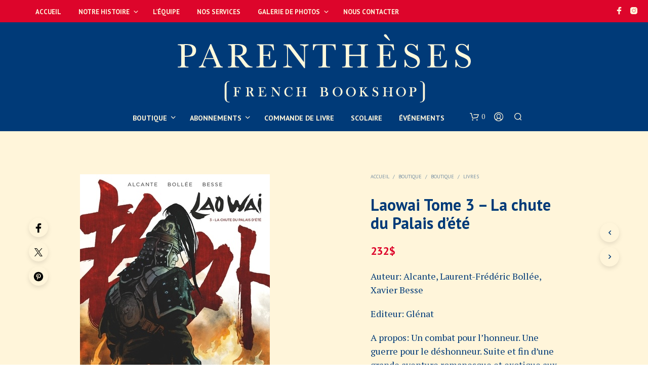

--- FILE ---
content_type: text/html; charset=UTF-8
request_url: https://www.parentheses-hk.com/boutique/boutique/livres/laowai-tome-3-la-chute-du-palais-dete/
body_size: 39710
content:
<!DOCTYPE html>

<!--[if IE 9]>
<html class="ie ie9" dir="ltr" lang="fr-FR" prefix="og: https://ogp.me/ns#">
<![endif]-->

<html dir="ltr" lang="fr-FR" prefix="og: https://ogp.me/ns#">

<head>
    <meta charset="UTF-8">
    <meta name="viewport" content="width=device-width, initial-scale=1.0">

    <link rel="profile" href="http://gmpg.org/xfn/11">
    <link rel="pingback" href="https://www.parentheses-hk.com/xmlrpc.php">

	
    				<script>document.documentElement.className = document.documentElement.className + ' yes-js js_active js'</script>
			<title>Laowai Tome 3 – La chute du Palais d’été | Parenthèses</title>
<link rel="alternate" hreflang="fr" href="https://www.parentheses-hk.com/boutique/boutique/livres/laowai-tome-3-la-chute-du-palais-dete/" />
<link rel="alternate" hreflang="x-default" href="https://www.parentheses-hk.com/boutique/boutique/livres/laowai-tome-3-la-chute-du-palais-dete/" />

		<!-- All in One SEO 4.9.3 - aioseo.com -->
	<meta name="description" content="Auteur: Alcante, Laurent-Frédéric Bollée, Xavier Besse Editeur: Glénat A propos: Un combat pour l&#039;honneur. Une guerre pour le déshonneur. Suite et fin d&#039;une grande aventure romanesque et exotique aux personnages forts et déterminés. A la fois passionnante et très documentée, Laowaï nous fait également découvrir un épisode méconnu de l&#039;Histoire : l&#039;expédition menée conjointement par la France et la Grande-Bretagne, appelée à rester dans l&#039;Histoire sous le nom de Guerre de l&#039;opium." />
	<meta name="robots" content="max-image-preview:large" />
	<link rel="canonical" href="https://www.parentheses-hk.com/boutique/boutique/livres/laowai-tome-3-la-chute-du-palais-dete/" />
	<meta name="generator" content="All in One SEO (AIOSEO) 4.9.3" />
		<meta property="og:locale" content="fr_FR" />
		<meta property="og:site_name" content="Parenthèses | La librairie Française de Hong Kong" />
		<meta property="og:type" content="article" />
		<meta property="og:title" content="Laowai Tome 3 – La chute du Palais d’été | Parenthèses" />
		<meta property="og:description" content="Auteur: Alcante, Laurent-Frédéric Bollée, Xavier Besse Editeur: Glénat A propos: Un combat pour l&#039;honneur. Une guerre pour le déshonneur. Suite et fin d&#039;une grande aventure romanesque et exotique aux personnages forts et déterminés. A la fois passionnante et très documentée, Laowaï nous fait également découvrir un épisode méconnu de l&#039;Histoire : l&#039;expédition menée conjointement par la France et la Grande-Bretagne, appelée à rester dans l&#039;Histoire sous le nom de Guerre de l&#039;opium." />
		<meta property="og:url" content="https://www.parentheses-hk.com/boutique/boutique/livres/laowai-tome-3-la-chute-du-palais-dete/" />
		<meta property="article:published_time" content="2019-02-09T04:05:49+00:00" />
		<meta property="article:modified_time" content="2020-02-05T23:00:02+00:00" />
		<meta name="twitter:card" content="summary" />
		<meta name="twitter:title" content="Laowai Tome 3 – La chute du Palais d’été | Parenthèses" />
		<meta name="twitter:description" content="Auteur: Alcante, Laurent-Frédéric Bollée, Xavier Besse Editeur: Glénat A propos: Un combat pour l&#039;honneur. Une guerre pour le déshonneur. Suite et fin d&#039;une grande aventure romanesque et exotique aux personnages forts et déterminés. A la fois passionnante et très documentée, Laowaï nous fait également découvrir un épisode méconnu de l&#039;Histoire : l&#039;expédition menée conjointement par la France et la Grande-Bretagne, appelée à rester dans l&#039;Histoire sous le nom de Guerre de l&#039;opium." />
		<script type="application/ld+json" class="aioseo-schema">
			{"@context":"https:\/\/schema.org","@graph":[{"@type":"BreadcrumbList","@id":"https:\/\/www.parentheses-hk.com\/boutique\/boutique\/livres\/laowai-tome-3-la-chute-du-palais-dete\/#breadcrumblist","itemListElement":[{"@type":"ListItem","@id":"https:\/\/www.parentheses-hk.com#listItem","position":1,"name":"Home","item":"https:\/\/www.parentheses-hk.com","nextItem":{"@type":"ListItem","@id":"https:\/\/www.parentheses-hk.com\/boutique\/#listItem","name":"Boutique"}},{"@type":"ListItem","@id":"https:\/\/www.parentheses-hk.com\/boutique\/#listItem","position":2,"name":"Boutique","item":"https:\/\/www.parentheses-hk.com\/boutique\/","nextItem":{"@type":"ListItem","@id":"https:\/\/www.parentheses-hk.com\/categorie-produit\/boutique\/#listItem","name":"Boutique"},"previousItem":{"@type":"ListItem","@id":"https:\/\/www.parentheses-hk.com#listItem","name":"Home"}},{"@type":"ListItem","@id":"https:\/\/www.parentheses-hk.com\/categorie-produit\/boutique\/#listItem","position":3,"name":"Boutique","item":"https:\/\/www.parentheses-hk.com\/categorie-produit\/boutique\/","nextItem":{"@type":"ListItem","@id":"https:\/\/www.parentheses-hk.com\/categorie-produit\/boutique\/livres\/#listItem","name":"Livres"},"previousItem":{"@type":"ListItem","@id":"https:\/\/www.parentheses-hk.com\/boutique\/#listItem","name":"Boutique"}},{"@type":"ListItem","@id":"https:\/\/www.parentheses-hk.com\/categorie-produit\/boutique\/livres\/#listItem","position":4,"name":"Livres","item":"https:\/\/www.parentheses-hk.com\/categorie-produit\/boutique\/livres\/","nextItem":{"@type":"ListItem","@id":"https:\/\/www.parentheses-hk.com\/categorie-produit\/boutique\/livres\/chine\/#listItem","name":"Chine"},"previousItem":{"@type":"ListItem","@id":"https:\/\/www.parentheses-hk.com\/categorie-produit\/boutique\/#listItem","name":"Boutique"}},{"@type":"ListItem","@id":"https:\/\/www.parentheses-hk.com\/categorie-produit\/boutique\/livres\/chine\/#listItem","position":5,"name":"Chine","item":"https:\/\/www.parentheses-hk.com\/categorie-produit\/boutique\/livres\/chine\/","nextItem":{"@type":"ListItem","@id":"https:\/\/www.parentheses-hk.com\/boutique\/boutique\/livres\/laowai-tome-3-la-chute-du-palais-dete\/#listItem","name":"Laowai Tome 3 &#8211; La chute du Palais d&rsquo;\u00e9t\u00e9"},"previousItem":{"@type":"ListItem","@id":"https:\/\/www.parentheses-hk.com\/categorie-produit\/boutique\/livres\/#listItem","name":"Livres"}},{"@type":"ListItem","@id":"https:\/\/www.parentheses-hk.com\/boutique\/boutique\/livres\/laowai-tome-3-la-chute-du-palais-dete\/#listItem","position":6,"name":"Laowai Tome 3 &#8211; La chute du Palais d&rsquo;\u00e9t\u00e9","previousItem":{"@type":"ListItem","@id":"https:\/\/www.parentheses-hk.com\/categorie-produit\/boutique\/livres\/chine\/#listItem","name":"Chine"}}]},{"@type":"ItemPage","@id":"https:\/\/www.parentheses-hk.com\/boutique\/boutique\/livres\/laowai-tome-3-la-chute-du-palais-dete\/#itempage","url":"https:\/\/www.parentheses-hk.com\/boutique\/boutique\/livres\/laowai-tome-3-la-chute-du-palais-dete\/","name":"Laowai Tome 3 \u2013 La chute du Palais d\u2019\u00e9t\u00e9 | Parenth\u00e8ses","description":"Auteur: Alcante, Laurent-Fr\u00e9d\u00e9ric Boll\u00e9e, Xavier Besse Editeur: Gl\u00e9nat A propos: Un combat pour l'honneur. Une guerre pour le d\u00e9shonneur. Suite et fin d'une grande aventure romanesque et exotique aux personnages forts et d\u00e9termin\u00e9s. A la fois passionnante et tr\u00e8s document\u00e9e, Laowa\u00ef nous fait \u00e9galement d\u00e9couvrir un \u00e9pisode m\u00e9connu de l'Histoire : l'exp\u00e9dition men\u00e9e conjointement par la France et la Grande-Bretagne, appel\u00e9e \u00e0 rester dans l'Histoire sous le nom de Guerre de l'opium.","inLanguage":"fr-FR","isPartOf":{"@id":"https:\/\/www.parentheses-hk.com\/#website"},"breadcrumb":{"@id":"https:\/\/www.parentheses-hk.com\/boutique\/boutique\/livres\/laowai-tome-3-la-chute-du-palais-dete\/#breadcrumblist"},"image":{"@type":"ImageObject","url":"https:\/\/www.parentheses-hk.com\/wp-content\/uploads\/2019\/02\/9782344026557.jpg","@id":"https:\/\/www.parentheses-hk.com\/boutique\/boutique\/livres\/laowai-tome-3-la-chute-du-palais-dete\/#mainImage","width":375,"height":500},"primaryImageOfPage":{"@id":"https:\/\/www.parentheses-hk.com\/boutique\/boutique\/livres\/laowai-tome-3-la-chute-du-palais-dete\/#mainImage"},"datePublished":"2019-02-09T05:05:49+01:00","dateModified":"2020-02-06T00:00:02+01:00"},{"@type":"Organization","@id":"https:\/\/www.parentheses-hk.com\/#organization","name":"Parenth\u00e8ses","description":"La librairie Fran\u00e7aise de Hong Kong","url":"https:\/\/www.parentheses-hk.com\/"},{"@type":"WebSite","@id":"https:\/\/www.parentheses-hk.com\/#website","url":"https:\/\/www.parentheses-hk.com\/","name":"Parenth\u00e8ses","description":"La librairie Fran\u00e7aise de Hong Kong","inLanguage":"fr-FR","publisher":{"@id":"https:\/\/www.parentheses-hk.com\/#organization"}}]}
		</script>
		<!-- All in One SEO -->

<link rel='dns-prefetch' href='//fonts.googleapis.com' />
<link rel="alternate" type="application/rss+xml" title="Parenthèses &raquo; Flux" href="https://www.parentheses-hk.com/feed/" />
<link rel="alternate" type="application/rss+xml" title="Parenthèses &raquo; Flux des commentaires" href="https://www.parentheses-hk.com/comments/feed/" />
<link rel="alternate" title="oEmbed (JSON)" type="application/json+oembed" href="https://www.parentheses-hk.com/wp-json/oembed/1.0/embed?url=https%3A%2F%2Fwww.parentheses-hk.com%2Fboutique%2Fboutique%2Flivres%2Flaowai-tome-3-la-chute-du-palais-dete%2F" />
<link rel="alternate" title="oEmbed (XML)" type="text/xml+oembed" href="https://www.parentheses-hk.com/wp-json/oembed/1.0/embed?url=https%3A%2F%2Fwww.parentheses-hk.com%2Fboutique%2Fboutique%2Flivres%2Flaowai-tome-3-la-chute-du-palais-dete%2F&#038;format=xml" />
<style id='wp-img-auto-sizes-contain-inline-css' type='text/css'>
img:is([sizes=auto i],[sizes^="auto," i]){contain-intrinsic-size:3000px 1500px}
/*# sourceURL=wp-img-auto-sizes-contain-inline-css */
</style>
<style id='wp-emoji-styles-inline-css' type='text/css'>

	img.wp-smiley, img.emoji {
		display: inline !important;
		border: none !important;
		box-shadow: none !important;
		height: 1em !important;
		width: 1em !important;
		margin: 0 0.07em !important;
		vertical-align: -0.1em !important;
		background: none !important;
		padding: 0 !important;
	}
/*# sourceURL=wp-emoji-styles-inline-css */
</style>
<link rel='stylesheet' id='wp-block-library-css' href='https://www.parentheses-hk.com/wp-includes/css/dist/block-library/style.min.css?ver=6.9' type='text/css' media='all' />
<link rel='stylesheet' id='wc-blocks-style-css' href='https://www.parentheses-hk.com/wp-content/plugins/woocommerce/assets/client/blocks/wc-blocks.css?ver=wc-10.4.3' type='text/css' media='all' />
<style id='global-styles-inline-css' type='text/css'>
:root{--wp--preset--aspect-ratio--square: 1;--wp--preset--aspect-ratio--4-3: 4/3;--wp--preset--aspect-ratio--3-4: 3/4;--wp--preset--aspect-ratio--3-2: 3/2;--wp--preset--aspect-ratio--2-3: 2/3;--wp--preset--aspect-ratio--16-9: 16/9;--wp--preset--aspect-ratio--9-16: 9/16;--wp--preset--color--black: #000000;--wp--preset--color--cyan-bluish-gray: #abb8c3;--wp--preset--color--white: #ffffff;--wp--preset--color--pale-pink: #f78da7;--wp--preset--color--vivid-red: #cf2e2e;--wp--preset--color--luminous-vivid-orange: #ff6900;--wp--preset--color--luminous-vivid-amber: #fcb900;--wp--preset--color--light-green-cyan: #7bdcb5;--wp--preset--color--vivid-green-cyan: #00d084;--wp--preset--color--pale-cyan-blue: #8ed1fc;--wp--preset--color--vivid-cyan-blue: #0693e3;--wp--preset--color--vivid-purple: #9b51e0;--wp--preset--gradient--vivid-cyan-blue-to-vivid-purple: linear-gradient(135deg,rgb(6,147,227) 0%,rgb(155,81,224) 100%);--wp--preset--gradient--light-green-cyan-to-vivid-green-cyan: linear-gradient(135deg,rgb(122,220,180) 0%,rgb(0,208,130) 100%);--wp--preset--gradient--luminous-vivid-amber-to-luminous-vivid-orange: linear-gradient(135deg,rgb(252,185,0) 0%,rgb(255,105,0) 100%);--wp--preset--gradient--luminous-vivid-orange-to-vivid-red: linear-gradient(135deg,rgb(255,105,0) 0%,rgb(207,46,46) 100%);--wp--preset--gradient--very-light-gray-to-cyan-bluish-gray: linear-gradient(135deg,rgb(238,238,238) 0%,rgb(169,184,195) 100%);--wp--preset--gradient--cool-to-warm-spectrum: linear-gradient(135deg,rgb(74,234,220) 0%,rgb(151,120,209) 20%,rgb(207,42,186) 40%,rgb(238,44,130) 60%,rgb(251,105,98) 80%,rgb(254,248,76) 100%);--wp--preset--gradient--blush-light-purple: linear-gradient(135deg,rgb(255,206,236) 0%,rgb(152,150,240) 100%);--wp--preset--gradient--blush-bordeaux: linear-gradient(135deg,rgb(254,205,165) 0%,rgb(254,45,45) 50%,rgb(107,0,62) 100%);--wp--preset--gradient--luminous-dusk: linear-gradient(135deg,rgb(255,203,112) 0%,rgb(199,81,192) 50%,rgb(65,88,208) 100%);--wp--preset--gradient--pale-ocean: linear-gradient(135deg,rgb(255,245,203) 0%,rgb(182,227,212) 50%,rgb(51,167,181) 100%);--wp--preset--gradient--electric-grass: linear-gradient(135deg,rgb(202,248,128) 0%,rgb(113,206,126) 100%);--wp--preset--gradient--midnight: linear-gradient(135deg,rgb(2,3,129) 0%,rgb(40,116,252) 100%);--wp--preset--font-size--small: 13px;--wp--preset--font-size--medium: 20px;--wp--preset--font-size--large: 36px;--wp--preset--font-size--x-large: 42px;--wp--preset--spacing--20: 0.44rem;--wp--preset--spacing--30: 0.67rem;--wp--preset--spacing--40: 1rem;--wp--preset--spacing--50: 1.5rem;--wp--preset--spacing--60: 2.25rem;--wp--preset--spacing--70: 3.38rem;--wp--preset--spacing--80: 5.06rem;--wp--preset--shadow--natural: 6px 6px 9px rgba(0, 0, 0, 0.2);--wp--preset--shadow--deep: 12px 12px 50px rgba(0, 0, 0, 0.4);--wp--preset--shadow--sharp: 6px 6px 0px rgba(0, 0, 0, 0.2);--wp--preset--shadow--outlined: 6px 6px 0px -3px rgb(255, 255, 255), 6px 6px rgb(0, 0, 0);--wp--preset--shadow--crisp: 6px 6px 0px rgb(0, 0, 0);}:where(.is-layout-flex){gap: 0.5em;}:where(.is-layout-grid){gap: 0.5em;}body .is-layout-flex{display: flex;}.is-layout-flex{flex-wrap: wrap;align-items: center;}.is-layout-flex > :is(*, div){margin: 0;}body .is-layout-grid{display: grid;}.is-layout-grid > :is(*, div){margin: 0;}:where(.wp-block-columns.is-layout-flex){gap: 2em;}:where(.wp-block-columns.is-layout-grid){gap: 2em;}:where(.wp-block-post-template.is-layout-flex){gap: 1.25em;}:where(.wp-block-post-template.is-layout-grid){gap: 1.25em;}.has-black-color{color: var(--wp--preset--color--black) !important;}.has-cyan-bluish-gray-color{color: var(--wp--preset--color--cyan-bluish-gray) !important;}.has-white-color{color: var(--wp--preset--color--white) !important;}.has-pale-pink-color{color: var(--wp--preset--color--pale-pink) !important;}.has-vivid-red-color{color: var(--wp--preset--color--vivid-red) !important;}.has-luminous-vivid-orange-color{color: var(--wp--preset--color--luminous-vivid-orange) !important;}.has-luminous-vivid-amber-color{color: var(--wp--preset--color--luminous-vivid-amber) !important;}.has-light-green-cyan-color{color: var(--wp--preset--color--light-green-cyan) !important;}.has-vivid-green-cyan-color{color: var(--wp--preset--color--vivid-green-cyan) !important;}.has-pale-cyan-blue-color{color: var(--wp--preset--color--pale-cyan-blue) !important;}.has-vivid-cyan-blue-color{color: var(--wp--preset--color--vivid-cyan-blue) !important;}.has-vivid-purple-color{color: var(--wp--preset--color--vivid-purple) !important;}.has-black-background-color{background-color: var(--wp--preset--color--black) !important;}.has-cyan-bluish-gray-background-color{background-color: var(--wp--preset--color--cyan-bluish-gray) !important;}.has-white-background-color{background-color: var(--wp--preset--color--white) !important;}.has-pale-pink-background-color{background-color: var(--wp--preset--color--pale-pink) !important;}.has-vivid-red-background-color{background-color: var(--wp--preset--color--vivid-red) !important;}.has-luminous-vivid-orange-background-color{background-color: var(--wp--preset--color--luminous-vivid-orange) !important;}.has-luminous-vivid-amber-background-color{background-color: var(--wp--preset--color--luminous-vivid-amber) !important;}.has-light-green-cyan-background-color{background-color: var(--wp--preset--color--light-green-cyan) !important;}.has-vivid-green-cyan-background-color{background-color: var(--wp--preset--color--vivid-green-cyan) !important;}.has-pale-cyan-blue-background-color{background-color: var(--wp--preset--color--pale-cyan-blue) !important;}.has-vivid-cyan-blue-background-color{background-color: var(--wp--preset--color--vivid-cyan-blue) !important;}.has-vivid-purple-background-color{background-color: var(--wp--preset--color--vivid-purple) !important;}.has-black-border-color{border-color: var(--wp--preset--color--black) !important;}.has-cyan-bluish-gray-border-color{border-color: var(--wp--preset--color--cyan-bluish-gray) !important;}.has-white-border-color{border-color: var(--wp--preset--color--white) !important;}.has-pale-pink-border-color{border-color: var(--wp--preset--color--pale-pink) !important;}.has-vivid-red-border-color{border-color: var(--wp--preset--color--vivid-red) !important;}.has-luminous-vivid-orange-border-color{border-color: var(--wp--preset--color--luminous-vivid-orange) !important;}.has-luminous-vivid-amber-border-color{border-color: var(--wp--preset--color--luminous-vivid-amber) !important;}.has-light-green-cyan-border-color{border-color: var(--wp--preset--color--light-green-cyan) !important;}.has-vivid-green-cyan-border-color{border-color: var(--wp--preset--color--vivid-green-cyan) !important;}.has-pale-cyan-blue-border-color{border-color: var(--wp--preset--color--pale-cyan-blue) !important;}.has-vivid-cyan-blue-border-color{border-color: var(--wp--preset--color--vivid-cyan-blue) !important;}.has-vivid-purple-border-color{border-color: var(--wp--preset--color--vivid-purple) !important;}.has-vivid-cyan-blue-to-vivid-purple-gradient-background{background: var(--wp--preset--gradient--vivid-cyan-blue-to-vivid-purple) !important;}.has-light-green-cyan-to-vivid-green-cyan-gradient-background{background: var(--wp--preset--gradient--light-green-cyan-to-vivid-green-cyan) !important;}.has-luminous-vivid-amber-to-luminous-vivid-orange-gradient-background{background: var(--wp--preset--gradient--luminous-vivid-amber-to-luminous-vivid-orange) !important;}.has-luminous-vivid-orange-to-vivid-red-gradient-background{background: var(--wp--preset--gradient--luminous-vivid-orange-to-vivid-red) !important;}.has-very-light-gray-to-cyan-bluish-gray-gradient-background{background: var(--wp--preset--gradient--very-light-gray-to-cyan-bluish-gray) !important;}.has-cool-to-warm-spectrum-gradient-background{background: var(--wp--preset--gradient--cool-to-warm-spectrum) !important;}.has-blush-light-purple-gradient-background{background: var(--wp--preset--gradient--blush-light-purple) !important;}.has-blush-bordeaux-gradient-background{background: var(--wp--preset--gradient--blush-bordeaux) !important;}.has-luminous-dusk-gradient-background{background: var(--wp--preset--gradient--luminous-dusk) !important;}.has-pale-ocean-gradient-background{background: var(--wp--preset--gradient--pale-ocean) !important;}.has-electric-grass-gradient-background{background: var(--wp--preset--gradient--electric-grass) !important;}.has-midnight-gradient-background{background: var(--wp--preset--gradient--midnight) !important;}.has-small-font-size{font-size: var(--wp--preset--font-size--small) !important;}.has-medium-font-size{font-size: var(--wp--preset--font-size--medium) !important;}.has-large-font-size{font-size: var(--wp--preset--font-size--large) !important;}.has-x-large-font-size{font-size: var(--wp--preset--font-size--x-large) !important;}
/*# sourceURL=global-styles-inline-css */
</style>

<style id='classic-theme-styles-inline-css' type='text/css'>
/*! This file is auto-generated */
.wp-block-button__link{color:#fff;background-color:#32373c;border-radius:9999px;box-shadow:none;text-decoration:none;padding:calc(.667em + 2px) calc(1.333em + 2px);font-size:1.125em}.wp-block-file__button{background:#32373c;color:#fff;text-decoration:none}
/*# sourceURL=/wp-includes/css/classic-themes.min.css */
</style>
<link rel='stylesheet' id='contact-form-7-css' href='https://www.parentheses-hk.com/wp-content/plugins/contact-form-7/includes/css/styles.css?ver=6.1.4' type='text/css' media='all' />
<link rel='stylesheet' id='hookmeup-css' href='https://www.parentheses-hk.com/wp-content/plugins/hookmeup/public/assets/css/hmu-public.css?ver=1.2.1' type='text/css' media='all' />
<link rel='stylesheet' id='woocommerce-layout-css' href='https://www.parentheses-hk.com/wp-content/plugins/woocommerce/assets/css/woocommerce-layout.css?ver=10.4.3' type='text/css' media='all' />
<link rel='stylesheet' id='woocommerce-smallscreen-css' href='https://www.parentheses-hk.com/wp-content/plugins/woocommerce/assets/css/woocommerce-smallscreen.css?ver=10.4.3' type='text/css' media='only screen and (max-width: 767px)' />
<link rel='stylesheet' id='woocommerce-general-css' href='https://www.parentheses-hk.com/wp-content/plugins/woocommerce/assets/css/woocommerce.css?ver=10.4.3' type='text/css' media='all' />
<style id='woocommerce-inline-inline-css' type='text/css'>
.woocommerce form .form-row .required { visibility: visible; }
/*# sourceURL=woocommerce-inline-inline-css */
</style>
<link rel='stylesheet' id='wpml-menu-item-0-css' href='https://www.parentheses-hk.com/wp-content/plugins/sitepress-multilingual-cms/templates/language-switchers/menu-item/style.min.css?ver=1' type='text/css' media='all' />
<link rel='stylesheet' id='yith_wcbm_badge_style-css' href='https://www.parentheses-hk.com/wp-content/plugins/yith-woocommerce-badge-management-premium/assets/css/frontend.css?ver=3.22.1' type='text/css' media='all' />
<style id='yith_wcbm_badge_style-inline-css' type='text/css'>
.yith-wcbm-badge.yith-wcbm-badge-text.yith-wcbm-badge-11832 {
				top: 0; left: 50%; 
				opacity: 100%;
				
				-ms-transform: translateX(-50%); 
				-webkit-transform: translateX(-50%); 
				transform: translateX(-50%);
				margin: 0px 0px 0px 0px;
				padding: 0px 1px 2px 3px;
				background-color:#dd052b; border-radius: 0px 0px 40px 40px; width:150px; height:170px;
			}.yith-wcbm-badge.yith-wcbm-badge-text.yith-wcbm-badge-10919 {
				bottom: 0; right: 0; 
				opacity: 100%;
				
				margin: 0px 0px 0px 0px;
				padding: 0px 0px 0px 0px;
				background-color:#dd052b; border-radius: 20px 0px 0px 0px; width:130px; height:50px;
			}.yith-wcbm-badge.yith-wcbm-badge-text.yith-wcbm-badge-10650 {
				top: 0; left: 50%; 
				opacity: 100%;
				
				-ms-transform: translateX(-50%); 
				-webkit-transform: translateX(-50%); 
				transform: translateX(-50%);
				margin: 0px 0px 0px 0px;
				padding: 0px 1px 2px 3px;
				background-color:#dd052b; border-radius: 0px 0px 40px 40px; width:150px; height:170px;
			}.yith-wcbm-badge.yith-wcbm-badge-text.yith-wcbm-badge-12983 {
				top: 0; left: 0; 
				opacity: 100%;
				
				margin: 0px 0px 0px 0px;
				padding: 0px 0px 0px 0px;
				background-color:#dd052b; border-radius: 0px 0px 40px 40px; width:150px; height:80px;
			}.yith-wcbm-badge.yith-wcbm-badge-text.yith-wcbm-badge-12003 {
				top: 0; left: 50%; 
				opacity: 100%;
				
				-ms-transform: translateX(-50%); 
				-webkit-transform: translateX(-50%); 
				transform: translateX(-50%);
				margin: 0px 0px 0px 0px;
				padding: 0px 1px 2px 3px;
				background-color:#dd052b; border-radius: 0px 0px 40px 40px; width:150px; height:80px;
			}
/*# sourceURL=yith_wcbm_badge_style-inline-css */
</style>
<link rel='stylesheet' id='yith-gfont-open-sans-css' href='https://www.parentheses-hk.com/wp-content/plugins/yith-woocommerce-badge-management-premium/assets/fonts/open-sans/style.css?ver=3.22.1' type='text/css' media='all' />
<link rel='stylesheet' id='jquery-selectBox-css' href='https://www.parentheses-hk.com/wp-content/plugins/yith-woocommerce-wishlist/assets/css/jquery.selectBox.css?ver=1.2.0' type='text/css' media='all' />
<link rel='stylesheet' id='woocommerce_prettyPhoto_css-css' href='//www.parentheses-hk.com/wp-content/plugins/woocommerce/assets/css/prettyPhoto.css?ver=3.1.6' type='text/css' media='all' />
<link rel='stylesheet' id='yith-wcwl-main-css' href='https://www.parentheses-hk.com/wp-content/plugins/yith-woocommerce-wishlist/assets/css/style.css?ver=4.11.0' type='text/css' media='all' />
<style id='yith-wcwl-main-inline-css' type='text/css'>
 :root { --rounded-corners-radius: 16px; --add-to-cart-rounded-corners-radius: 16px; --color-headers-background: #F4F4F4; --feedback-duration: 3s } 
 :root { --rounded-corners-radius: 16px; --add-to-cart-rounded-corners-radius: 16px; --color-headers-background: #F4F4F4; --feedback-duration: 3s } 
/*# sourceURL=yith-wcwl-main-inline-css */
</style>
<link rel='stylesheet' id='animate-css' href='https://www.parentheses-hk.com/wp-content/themes/shopkeeper/css/vendor/animate.css?ver=1.0.0' type='text/css' media='all' />
<link rel='stylesheet' id='fresco-css' href='https://www.parentheses-hk.com/wp-content/themes/shopkeeper/css/vendor/fresco/fresco.css?ver=2.3.0' type='text/css' media='all' />
<link rel='stylesheet' id='shopkeeper-mixed-plugins-styles-css' href='https://www.parentheses-hk.com/wp-content/themes/shopkeeper/css/plugins/misc.css?ver=8.0' type='text/css' media='all' />
<link rel='stylesheet' id='shopkeeper-wishlist-styles-css' href='https://www.parentheses-hk.com/wp-content/themes/shopkeeper/css/plugins/wishlist.css?ver=8.0' type='text/css' media='all' />
<link rel='stylesheet' id='shopkeeper-wc-cart-css' href='https://www.parentheses-hk.com/wp-content/themes/shopkeeper/css/public/wc-cart.css?ver=8.0' type='text/css' media='all' />
<link rel='stylesheet' id='shopkeeper-product-card-animation-css' href='https://www.parentheses-hk.com/wp-content/themes/shopkeeper/css/public/misc-product-card-animation.css?ver=8.0' type='text/css' media='all' />
<link rel='stylesheet' id='shopkeeper-wc-product-layout-default-css' href='https://www.parentheses-hk.com/wp-content/themes/shopkeeper/css/public/wc-product-layout-default.css?ver=8.0' type='text/css' media='all' />
<link rel='stylesheet' id='shopkeeper-wc-product-mobile-css' href='https://www.parentheses-hk.com/wp-content/themes/shopkeeper/css/public/wc-product-mobile.css?ver=8.0' type='text/css' media='all' />
<link rel='stylesheet' id='sk-social-media-styles-css' href='https://www.parentheses-hk.com/wp-content/plugins/shopkeeper-extender/includes/social-media/assets/css/social-media.min.css?ver=6.9' type='text/css' media='all' />
<link rel='stylesheet' id='sk-social-sharing-styles-css' href='https://www.parentheses-hk.com/wp-content/plugins/shopkeeper-extender/includes/social-sharing/assets/css/social-sharing.min.css?ver=6.9' type='text/css' media='all' />
<link rel='stylesheet' id='getbowtied-custom-notifications-styles-css' href='https://www.parentheses-hk.com/wp-content/themes/shopkeeper/inc/notifications/custom/assets/css/style.css?ver=8.0' type='text/css' media='all' />
<link rel='stylesheet' id='shopkeeper-icon-font-css' href='https://www.parentheses-hk.com/wp-content/themes/shopkeeper/inc/fonts/shopkeeper-icon-font/style.css?ver=8.0' type='text/css' media='all' />
<link rel='stylesheet' id='shopkeeper-styles-css' href='https://www.parentheses-hk.com/wp-content/themes/shopkeeper/css/styles.css?ver=8.0' type='text/css' media='all' />
<style id='shopkeeper-styles-inline-css' type='text/css'>
 .st-content, .categories_grid .category_name, .cd-top, .product_socials_wrapper .product_socials_wrapper_inner a, .product_navigation #nav-below .product-nav-next a, .product_navigation #nav-below .product-nav-previous a{background-color:#fff5da}.categories_grid .category_item:hover .category_name{color:#fff5da}h1, h2, h3, h4, h5, h6, .comments-title, .comment-author, #reply-title, .site-footer .widget-title, .accordion_title, .ui-tabs-anchor, .products .button, .site-title a, .post_meta_archive a, .post_meta a, .post_tags a, #nav-below a, .list_categories a, .list_shop_categories a, .main-navigation > ul > li > a, .main-navigation .mega-menu > ul > li > a, .more-link, .top-page-excerpt, .select2-search input, .product_after_shop_loop_buttons a, .woocommerce .products-grid a.button, .page-numbers, input.qty, .button, button, .button_text, input[type="button"], input[type="reset"], input[type="submit"], button[type="submit"], .woocommerce a.button, .woocommerce-page a.button, .woocommerce button.button, .woocommerce-page button.button, .woocommerce input.button, .woocommerce-page input.button, .woocommerce #respond input#submit, .woocommerce-page #respond input#submit, .woocommerce #content input.button, .woocommerce-page #content input.button, .woocommerce a.button.alt, .woocommerce button.button.alt, .woocommerce input.button.alt, .woocommerce #respond input#submit.alt, .woocommerce #content input.button.alt, .woocommerce-page a.button.alt, .woocommerce-page button.button.alt, .woocommerce-page input.button.alt, .woocommerce-page #respond input#submit.alt, .woocommerce-page #content input.button.alt, .yith-wcwl-wishlistexistsbrowse.show a, .yith-add-to-wishlist-button-block a, .share-product-text, .tabs > li > a, label, .shopkeeper_new_product, .comment-respond label, .product_meta_title, .woocommerce table.shop_table th, .woocommerce-page table.shop_table th, #map_button, .woocommerce .cart-collaterals .cart_totals tr.order-total td strong, .woocommerce-page .cart-collaterals .cart_totals tr.order-total td strong, .cart-wishlist-empty, .wishlist-empty, .cart-empty, .return-to-shop .wc-backward, .order-number a, .post-edit-link, .from_the_blog_title, .icon_box_read_more, .vc_pie_chart_value, .shortcode_banner_simple_bullet, .shortcode_banner_simple_height_bullet, .product-category .woocommerce-loop-category__title, .categories_grid .category_name, .woocommerce span.onsale, .woocommerce-page span.onsale, .out_of_stock_badge_single, .out_of_stock_badge_loop, .page-numbers, .post-nav-links span, .post-nav-links a, .add_to_wishlist, .yith-wcwl-wishlistaddedbrowse, .yith-wcwl-wishlistexistsbrowse, .filters-group, .product-name, .product-quantity, .product-total, .download-product a, .woocommerce-order-details table tfoot th, .woocommerce-order-details table tfoot td, .woocommerce .woocommerce-order-downloads table tbody td:before, .woocommerce table.woocommerce-MyAccount-orders td:before, .widget h3, .widget .total .amount, .wishlist-in-stock, .wishlist-out-of-stock, .comment-reply-link, .comment-edit-link, .widget_calendar table thead tr th, .page-type, .mobile-navigation a, table thead tr th, .portfolio_single_list_cat, .portfolio-categories, .shipping-calculator-button, .vc_btn, .vc_btn2, .vc_btn3, .account-tab-item .account-tab-link, .account-tab-list .sep, ul.order_details li, ul.order_details.bacs_details li, .widget_calendar caption, .widget_recent_comments li a, .edit-account legend, .widget_shopping_cart li.empty, .cart-collaterals .cart_totals .shop_table .order-total .woocommerce-Price-amount, .woocommerce table.cart .cart_item td a, .woocommerce #content table.cart .cart_item td a, .woocommerce-page table.cart .cart_item td a, .woocommerce-page #content table.cart .cart_item td a, .woocommerce table.cart .cart_item td span, .woocommerce #content table.cart .cart_item td span, .woocommerce-page table.cart .cart_item td span, .woocommerce-page #content table.cart .cart_item td span, .woocommerce-MyAccount-navigation ul li, .woocommerce-info.wc_points_rewards_earn_points, .woocommerce-info, .woocommerce-error, .woocommerce-message, .woocommerce .cart-collaterals .cart_totals .cart-subtotal th, .woocommerce-page .cart-collaterals .cart_totals .cart-subtotal th, .woocommerce .cart-collaterals .cart_totals tr.shipping th, .woocommerce-page .cart-collaterals .cart_totals tr.shipping th, .woocommerce .cart-collaterals .cart_totals tr.order-total th, .woocommerce-page .cart-collaterals .cart_totals tr.order-total th, .woocommerce .cart-collaterals .cart_totals h2, .woocommerce .cart-collaterals .cross-sells h2, .woocommerce-cart #content table.cart td.actions .coupon #coupon_code, form.checkout_coupon #coupon_code, .woocommerce-checkout .woocommerce-info, .shopkeeper_checkout_coupon, .shopkeeper_checkout_login, .minicart-message, .woocommerce .woocommerce-checkout-review-order table.shop_table tfoot td, .woocommerce .woocommerce-checkout-review-order table.shop_table tfoot th, .woocommerce-page .woocommerce-checkout-review-order table.shop_table tfoot td, .woocommerce-page .woocommerce-checkout-review-order table.shop_table tfoot th, .no-products-info p, .getbowtied_blog_ajax_load_button a, .getbowtied_ajax_load_button a, .index-layout-2 ul.blog-posts .blog-post article .post-categories li a, .index-layout-3 .blog-posts_container ul.blog-posts .blog-post article .post-categories li a, .index-layout-2 ul.blog-posts .blog-post .post_content_wrapper .post_content .read_more, .index-layout-3 .blog-posts_container ul.blog-posts .blog-post article .post_content_wrapper .post_content .read_more, .woocommerce .woocommerce-breadcrumb, .woocommerce-page .woocommerce-breadcrumb, .woocommerce .woocommerce-breadcrumb a, .woocommerce-page .woocommerce-breadcrumb a, .product_meta, .product_meta span, .product_meta a, .product_layout_classic div.product span.price, .product_layout_classic div.product p.price, .product_layout_cascade div.product span.price, .product_layout_cascade div.product p.price, .product_layout_2 div.product span.price, .product_layout_2 div.product p.price, .product_layout_scattered div.product span.price, .product_layout_scattered div.product p.price, .product_layout_4 div.product span.price, .product_layout_4 div.product p.price, .related-products-title, .product_socials_wrapper .share-product-text, #button_offcanvas_sidebar_left .filters-text, .woocommerce-ordering select.orderby, .fr-position-text, .woocommerce-checkout-review-order .woocommerce-checkout-review-order-table tr td, .catalog-ordering .select2-container.orderby a, .catalog-ordering .select2-container span, .widget_product_categories ul li .count, .widget_layered_nav ul li .count, .woocommerce-mini-cart__empty-message, .woocommerce-ordering select.orderby, .woocommerce .cart-collaterals .cart_totals table.shop_table_responsive tr td::before, .woocommerce-page .cart-collaterals .cart_totals table.shop_table_responsive tr td::before, .login-register-container .lost-pass-link, .woocommerce-cart .cart-collaterals .cart_totals table td .amount, .wpb_wrapper .add_to_cart_inline .woocommerce-Price-amount.amount, .woocommerce-page .cart-collaterals .cart_totals tr.shipping td, .woocommerce-page .cart-collaterals .cart_totals tr.shipping td, .woocommerce .cart-collaterals .cart_totals tr.cart-discount th, .woocommerce-page .cart-collaterals .cart_totals tr.cart-discount th, .woocommerce-thankyou-order-received, .woocommerce-order-received .woocommerce table.shop_table tfoot th, .woocommerce-order-received .woocommerce-page table.shop_table tfoot th, .woocommerce-view-order .woocommerce table.shop_table tfoot th, .woocommerce-view-order .woocommerce-page table.shop_table tfoot th, .woocommerce-order-received .woocommerce table.shop_table tfoot td, .woocommerce-order-received .woocommerce-page table.shop_table tfoot td, .woocommerce-view-order .woocommerce table.shop_table tfoot td, .woocommerce-view-order .woocommerce-page table.shop_table tfoot td, .language-and-currency #top_bar_language_list > ul > li, .language-and-currency .wcml_currency_switcher > ul > li.wcml-cs-active-currency, .language-and-currency-offcanvas #top_bar_language_list > ul > li, .language-and-currency-offcanvas .wcml_currency_switcher > ul > li.wcml-cs-active-currency, .woocommerce-order-pay .woocommerce .woocommerce-form-login p.lost_password a, .woocommerce-MyAccount-content .woocommerce-orders-table__cell-order-number a, .woocommerce form.login .lost_password, .comment-reply-title, .product_content_wrapper .product_infos .out_of_stock_wrapper .out_of_stock_badge_single, .product_content_wrapper .product_infos .woocommerce-variation-availability p.stock.out-of-stock, .site-search .widget_product_search .search-field, .site-search .widget_search .search-field, .site-search .search-form .search-field, .site-search .search-text, .site-search .search-no-suggestions, .latest_posts_grid_wrapper .latest_posts_grid_title, p.has-drop-cap:not(:focus):first-letter, .paypal-button-tagline .paypal-button-text, .tinvwl_add_to_wishlist_button, .product-addon-totals, body.gbt_custom_notif .page-notifications .gbt-custom-notification-message, body.gbt_custom_notif .page-notifications .gbt-custom-notification-message *, body.gbt_custom_notif .page-notifications .product_notification_text, body.gbt_custom_notif .page-notifications .product_notification_text *, body.gbt_classic_notif .woocommerce-error a, body.gbt_classic_notif .woocommerce-info a, body.gbt_classic_notif .woocommerce-message a, body.gbt_classic_notif .woocommerce-notice a, .shop_table.cart .product-price .amount, p.has-drop-cap:first-letter, .woocommerce-result-count, .widget_price_filter .price_slider_amount, .woocommerce ul.products li.product .price, .product_content_wrapper .product_infos table.variations td.label, .woocommerce div.product form.cart .reset_variations, #powerTip, div.wcva_shop_textblock, .wcva_filter_textblock, .wcva_single_textblock, .added_to_cart, .upper a, .wp-block-woocommerce-active-filters ul.wc-block-active-filters-list li *, .wp-block-woocommerce-active-filters .wc-block-active-filters__clear-all, .product_navigation #nav-below span, .order-info mark, .top-headers-wrapper .site-header .site-header-wrapper .site-title, .mobile-navigation > ul > li > ul > li.menu-item-has-children > a, .mobile-navigation > ul > li > ul li.upper > a{font-family:"PT Sans", -apple-system, BlinkMacSystemFont, Arial, Helvetica, 'Helvetica Neue', Verdana, sans-serif}body, p, .site-navigation-top-bar, .site-title, .widget_product_search #searchsubmit, .widget_search #searchsubmit, .widget_product_search .search-submit, .widget_search .search-submit, #site-menu, .copyright_text, blockquote cite, table thead th, .recently_viewed_in_single h2, .woocommerce .cart-collaterals .cart_totals table th, .woocommerce-page .cart-collaterals .cart_totals table th, .woocommerce .cart-collaterals .shipping_calculator h2, .woocommerce-page .cart-collaterals .shipping_calculator h2, .woocommerce table.woocommerce-checkout-review-order-table tfoot th, .woocommerce-page table.woocommerce-checkout-review-order-table tfoot th, .qty, .shortcode_banner_simple_inside h4, .shortcode_banner_simple_height h4, .fr-caption, .post_meta_archive, .post_meta, .yith-wcwl-wishlistaddedbrowse .feedback, .yith-wcwl-wishlistexistsbrowse .feedback, .product-name span, .widget_calendar table tbody a, .fr-touch-caption-wrapper, .woocommerce .checkout_login p.form-row label[for="rememberme"], .wpb_widgetised_column aside ul li span.count, .woocommerce td.product-name dl.variation dt, .woocommerce td.product-name dl.variation dd, .woocommerce td.product-name dl.variation dt p, .woocommerce td.product-name dl.variation dd p, .woocommerce-page td.product-name dl.variation dt, .woocommerce-page td.product-name dl.variation dd p, .woocommerce-page td.product-name dl.variation dt p, .woocommerce .select2-container, .check_label, .woocommerce-page #payment .terms label, ul.order_details li strong, .widget_recent_comments li, .widget_shopping_cart p.total, .widget_shopping_cart p.total .amount, .mobile-navigation li ul li a, .woocommerce #payment div.payment_box p, .woocommerce-page #payment div.payment_box p, .woocommerce table.cart .cart_item td:before, .woocommerce #content table.cart .cart_item td:before, .woocommerce-page table.cart .cart_item td:before, .woocommerce-page #content table.cart .cart_item td:before, .language-and-currency #top_bar_language_list > ul > li > ul > li > a, .language-and-currency .wcml_currency_switcher > ul > li.wcml-cs-active-currency > ul.wcml-cs-submenu li a, .language-and-currency #top_bar_language_list > ul > li.menu-item-first > ul.sub-menu li.sub-menu-item span.icl_lang_sel_current, .language-and-currency-offcanvas #top_bar_language_list > ul > li > ul > li > a, .language-and-currency-offcanvas .wcml_currency_switcher > ul > li.wcml-cs-active-currency > ul.wcml-cs-submenu li a, .language-and-currency-offcanvas #top_bar_language_list > ul > li.menu-item-first > ul.sub-menu li.sub-menu-item span.icl_lang_sel_current, .woocommerce-order-pay .woocommerce .woocommerce-info, .select2-results__option, body.gbt_classic_notif .woocommerce-error, body.gbt_classic_notif .woocommerce-info, body.gbt_classic_notif .woocommerce-message, body.gbt_classic_notif .woocommerce-notice, .gbt_18_sk_editor_banner_subtitle, .gbt_18_sk_editor_slide_description_input, .woocommerce td.product-name .wc-item-meta li, .woocommerce ul.products li.product .woocommerce-loop-product__title, .product_content_wrapper .product_infos span.belowtext, .wc-block-grid__product-title, .wp-block-woocommerce-attribute-filter ul.wc-block-checkbox-list li label, .wp-block-woocommerce-active-filters ul.wc-block-active-filters-list li .wc-block-active-filters-list-item__name{font-family:"PT Serif", Bookman Old Style, Georgia, Garamond, 'Times New Roman', Times, serif}h1, .woocommerce h1, .woocommerce-page h1{font-size:30.797px}h2, .woocommerce h2, .woocommerce-page h2{font-size:23.101px}h3, .woocommerce h3, .woocommerce-page h3{font-size:17.329px}h4, .woocommerce h4, .woocommerce-page h4{font-size:13px}h5, .woocommerce h5, .woocommerce-page h5{font-size:9.75px}.woocommerce-account .account-tab-list .account-tab-item .account-tab-link{font-size:42.642px}.page-title.blog-listing, .woocommerce .page-title, .page-title, .single .entry-title, .woocommerce-cart .page-title, .woocommerce-checkout .page-title, .woocommerce-account .page-title{font-size:41.041px}p.has-drop-cap:first-letter{font-size:41.041px !important}.entry-title-archive, .wp-block-latest-posts li > a{font-size:23.994px}.woocommerce #content div.product .product_title, .woocommerce div.product .product_title, .woocommerce-page #content div.product .product_title, .woocommerce-page div.product .product_title{font-size:23.101px}h2.woocommerce-order-details__title, h2.woocommerce-column__title, h2.woocommerce-order-downloads__title{font-size:17.329px}.woocommerce-checkout .content-area h3, .woocommerce-edit-address h3, .woocommerce-edit-account legend{font-size:13px}@media only screen and (max-width:768px){.woocommerce-account .account-tab-list .account-tab-item .account-tab-link{font-size:30.797px}}@media only screen and (min-width:768px){h1, .woocommerce h1, .woocommerce-page h1{font-size:42.642px}h2, .woocommerce h2, .woocommerce-page h2{font-size:31.986px}h3, .woocommerce h3, .woocommerce-page h3{font-size:23.994px}h4, .woocommerce h4, .woocommerce-page h4{font-size:18px}h5, .woocommerce h5, .woocommerce-page h5{font-size:13.5px}.page-title.blog-listing, .woocommerce .page-title, .page-title, .single .entry-title, .woocommerce-cart .page-title, .woocommerce-checkout .page-title, .woocommerce-account .page-title{font-size:56.826px}p.has-drop-cap:first-letter{font-size:56.826px !important}.entry-title-archive, .wp-block-latest-posts li > a{font-size:23.994px}.woocommerce-checkout .content-area h3, h2.woocommerce-order-details__title, h2.woocommerce-column__title, h2.woocommerce-order-downloads__title, .woocommerce-edit-address h3, .woocommerce-edit-account legend, .woocommerce-order-received h2, .fr-position-text{font-size:18px}}@media only screen and (min-width:1024px){.woocommerce #content div.product .product_title, .woocommerce div.product .product_title, .woocommerce-page #content div.product .product_title, .woocommerce-page div.product .product_title{font-size:31.986px}}@media only screen and (max-width:1023px){.woocommerce #content div.product .product_title, .woocommerce div.product .product_title, .woocommerce-page #content div.product .product_title, .woocommerce-page div.product .product_title{font-size:23.101px}}@media only screen and (min-width:1024px){p, .woocommerce table.shop_attributes th, .woocommerce-page table.shop_attributes th, .woocommerce table.shop_attributes td, .woocommerce-page table.shop_attributes td, .woocommerce-review-link, .blog-isotope .entry-content-archive, .blog-isotope .entry-content-archive *, body.gbt_classic_notif .woocommerce-message, body.gbt_classic_notif .woocommerce-error, body.gbt_classic_notif .woocommerce-info, body.gbt_classic_notif .woocommerce-notice, .woocommerce-store-notice, p.demo_store, .woocommerce-account .woocommerce-MyAccount-content table.woocommerce-MyAccount-orders td, ul li ul, ul li ol, ul, ol, dl{font-size:18px}}.woocommerce ul.order_details li strong, .fr-caption, .woocommerce-order-pay .woocommerce .woocommerce-info{font-size:18px !important}@media only screen and (min-width:768px){.woocommerce ul.products li.product .woocommerce-loop-product__title, .wc-block-grid__products .wc-block-grid__product .wc-block-grid__product-link .wc-block-grid__product-title{font-size:13px !important}}body, table tr th, table tr td, table thead tr th, blockquote p, pre, del, label, .select2-dropdown-open.select2-drop-above .select2-choice, .select2-dropdown-open.select2-drop-above .select2-choices, .select2-container, .big-select, .select.big-select, .post_meta_archive a, .post_meta a, .nav-next a, .nav-previous a, .blog-single h6, .page-description, .woocommerce #content nav.woocommerce-pagination ul li a:focus, .woocommerce #content nav.woocommerce-pagination ul li a:hover, .woocommerce #content nav.woocommerce-pagination ul li span.current, .woocommerce nav.woocommerce-pagination ul li a:focus, .woocommerce nav.woocommerce-pagination ul li a:hover, .woocommerce nav.woocommerce-pagination ul li span.current, .woocommerce-page #content nav.woocommerce-pagination ul li a:focus, .woocommerce-page #content nav.woocommerce-pagination ul li a:hover, .woocommerce-page #content nav.woocommerce-pagination ul li span.current, .woocommerce-page nav.woocommerce-pagination ul li a:focus, .woocommerce-page nav.woocommerce-pagination ul li a:hover, .woocommerce-page nav.woocommerce-pagination ul li span.current, .posts-navigation .page-numbers a:hover, .woocommerce table.shop_table th, .woocommerce-page table.shop_table th, .woocommerce-checkout .woocommerce-info, .wpb_widgetised_column .widget.widget_product_categories a:hover, .wpb_widgetised_column .widget.widget_layered_nav a:hover, .wpb_widgetised_column .widget.widget_layered_nav li, .portfolio_single_list_cat a, .gallery-caption-trigger, .widget_shopping_cart p.total, .widget_shopping_cart p.total .amount, .wpb_widgetised_column .widget_shopping_cart li.empty, .index-layout-2 ul.blog-posts .blog-post article .post-date, form.checkout_coupon #coupon_code, .woocommerce .product_infos .quantity input.qty, .woocommerce #content .product_infos .quantity input.qty, .woocommerce-page .product_infos .quantity input.qty, .woocommerce-page #content .product_infos .quantity input.qty, #button_offcanvas_sidebar_left, .fr-position-text, .quantity.custom input.custom-qty, .add_to_wishlist, .product_infos .add_to_wishlist:before, .product_infos .yith-wcwl-wishlistaddedbrowse:before, .product_infos .yith-wcwl-wishlistexistsbrowse:before, #add_payment_method #payment .payment_method_paypal .about_paypal, .woocommerce-cart #payment .payment_method_paypal .about_paypal, .woocommerce-checkout #payment .payment_method_paypal .about_paypal, #stripe-payment-data > p > a, .product-name .product-quantity, .woocommerce #payment div.payment_box, .woocommerce-order-pay #order_review .shop_table tr.order_item td.product-quantity strong, .tinvwl_add_to_wishlist_button:before, body.gbt_classic_notif .woocommerce-info, .select2-search--dropdown:after, body.gbt_classic_notif .woocommerce-notice, .woocommerce-cart #content table.cart td.actions .coupon #coupon_code, .woocommerce ul.products li.product .price del, .off-canvas .woocommerce .price del, .select2-container--default .select2-selection--multiple .select2-selection__choice__remove, .wc-block-grid__product-price.price del{color:#003a78}a.woocommerce-remove-coupon:after, .fr-caption, .woocommerce-order-pay .woocommerce .woocommerce-info, body.gbt_classic_notif .woocommerce-info::before, table.shop_attributes td{color:#003a78!important}.nav-previous-title, .nav-next-title{color:rgba(0,58,120,0.4)}.required{color:rgba(0,58,120,0.4) !important}.yith-wcwl-add-button, .share-product-text, .product_meta, .product_meta a, .product_meta_separator, .tob_bar_shop, .post_meta_archive, .post_meta, .wpb_widgetised_column .widget li, .wpb_widgetised_column .widget_calendar table thead tr th, .wpb_widgetised_column .widget_calendar table thead tr td, .wpb_widgetised_column .widget .post-date, .wpb_widgetised_column .recentcomments, .wpb_widgetised_column .amount, .wpb_widgetised_column .quantity, .wpb_widgetised_column .widget_price_filter .price_slider_amount, .woocommerce .woocommerce-breadcrumb, .woocommerce-page .woocommerce-breadcrumb, .woocommerce .woocommerce-breadcrumb a, .woocommerce-page .woocommerce-breadcrumb a, .archive .products-grid li .product_thumbnail_wrapper > .price .woocommerce-Price-amount, .site-search .search-text, .site-search .site-search-close .close-button:hover, .site-search .woocommerce-product-search:after, .site-search .widget_search .search-form:after, .product_navigation #nav-below .product-nav-previous *, .product_navigation #nav-below .product-nav-next *{color:rgba(0,58,120,0.55)}.woocommerce-account .woocommerce-MyAccount-content table.woocommerce-MyAccount-orders td.woocommerce-orders-table__cell-order-actions .button:after, .woocommerce-account .woocommerce-MyAccount-content table.account-payment-methods-table td.payment-method-actions .button:after{color:rgba(0,58,120,0.15)}.products a.button.add_to_cart_button.loading, .woocommerce ul.products li.product .price, .off-canvas .woocommerce .price, .wc-block-grid__product-price span, .wpb_wrapper .add_to_cart_inline del .woocommerce-Price-amount.amount, .wp-block-getbowtied-scattered-product-list .gbt_18_product_price{color:rgba(0,58,120,0.8) !important}.yith-wcwl-add-to-wishlist:after, .yith-add-to-wishlist-button-block:after, .bg-image-wrapper.no-image, .site-search .spin:before, .site-search .spin:after{background-color:rgba(0,58,120,0.55)}.product_layout_cascade .product_content_wrapper .product-images-wrapper .product-images-style-2 .product_images .product-image .caption:before, .product_layout_2 .product_content_wrapper .product-images-wrapper .product-images-style-2 .product_images .product-image .caption:before, .fr-caption:before, .product_content_wrapper .product-images-wrapper .product_images .product-images-controller .dot.current{background-color:#003a78}.product_content_wrapper .product-images-wrapper .product_images .product-images-controller .dot{background-color:rgba(0,58,120,0.55)}#add_payment_method #payment div.payment_box .wc-credit-card-form, .woocommerce-account.woocommerce-add-payment-method #add_payment_method #payment div.payment_box .wc-payment-form, .woocommerce-cart #payment div.payment_box .wc-credit-card-form, .woocommerce-checkout #payment div.payment_box .wc-credit-card-form, .product_content_wrapper .product_infos .woocommerce-variation-availability p.stock.out-of-stock, .product_layout_classic .product_infos .out_of_stock_wrapper .out_of_stock_badge_single, .product_layout_cascade .product_content_wrapper .product_infos .out_of_stock_wrapper .out_of_stock_badge_single, .product_layout_2 .product_content_wrapper .product_infos .out_of_stock_wrapper .out_of_stock_badge_single, .product_layout_scattered .product_content_wrapper .product_infos .out_of_stock_wrapper .out_of_stock_badge_single, .product_layout_4 .product_content_wrapper .product_infos .out_of_stock_wrapper .out_of_stock_badge_single{border-color:rgba(0,58,120,0.55)}.add_to_cart_inline .amount, .wpb_widgetised_column .widget, .widget_layered_nav, .wpb_widgetised_column aside ul li span.count, .shop_table.cart .product-price .amount, .quantity.custom .minus-btn, .quantity.custom .plus-btn, .woocommerce td.product-name dl.variation dt, .woocommerce td.product-name dl.variation dd, .woocommerce td.product-name dl.variation dt p, .woocommerce td.product-name dl.variation dd p, .woocommerce-page td.product-name dl.variation dt, .woocommerce-page td.product-name dl.variation dd p, .woocommerce-page td.product-name dl.variation dt p, .woocommerce-page td.product-name dl.variation dd p, .woocommerce a.remove, .woocommerce a.remove:after, .woocommerce td.product-name .wc-item-meta li, .wpb_widgetised_column .tagcloud a, .post_tags a, .select2-container--default .select2-selection--multiple .select2-selection__choice, .wpb_widgetised_column .widget.widget_layered_nav li.select2-selection__choice, .products .add_to_wishlist:before{color:rgba(0,58,120,0.8)}#coupon_code::-webkit-input-placeholder{color:rgba(0,58,120,0.8)}#coupon_code::-moz-placeholder{color:rgba(0,58,120,0.8)}#coupon_code:-ms-input-placeholder{color:rgba(0,58,120,0.8)}.woocommerce #content table.wishlist_table.cart a.remove, .woocommerce.widget_shopping_cart .cart_list li a.remove{color:rgba(0,58,120,0.8) !important}input[type="text"], input[type="password"], input[type="date"], input[type="datetime"], input[type="datetime-local"], input[type="month"], input[type="week"], input[type="email"], input[type="number"], input[type="search"], input[type="tel"], input[type="time"], input[type="url"], textarea, select, .woocommerce-checkout .select2-container--default .select2-selection--single, .country_select.select2-container, #billing_country_field .select2-container, #billing_state_field .select2-container, #calc_shipping_country_field .select2-container, #calc_shipping_state_field .select2-container, .woocommerce-widget-layered-nav-dropdown .select2-container .select2-selection--single, .woocommerce-widget-layered-nav-dropdown .select2-container .select2-selection--multiple, #shipping_country_field .select2-container, #shipping_state_field .select2-container, .woocommerce-address-fields .select2-container--default .select2-selection--single, .woocommerce-shipping-calculator .select2-container--default .select2-selection--single, .select2-container--default .select2-search--dropdown .select2-search__field, .woocommerce form .form-row.woocommerce-validated .select2-container .select2-selection, .woocommerce form .form-row.woocommerce-validated .select2-container, .woocommerce form .form-row.woocommerce-validated input.input-text, .woocommerce form .form-row.woocommerce-validated select, .woocommerce form .form-row.woocommerce-invalid .select2-container, .woocommerce form .form-row.woocommerce-invalid input.input-text, .woocommerce form .form-row.woocommerce-invalid select, .country_select.select2-container, .state_select.select2-container, .widget form.search-form .search-field{border-color:rgba(0,58,120,0.1) !important}input[type="radio"]:after, .input-radio:after, input[type="checkbox"]:after, .input-checkbox:after, .widget_product_categories ul li a:before, .widget_layered_nav ul li a:before, .post_tags a, .wpb_widgetised_column .tagcloud a, .select2-container--default .select2-selection--multiple .select2-selection__choice{border-color:rgba(0,58,120,0.8)}input[type="text"]:focus, input[type="password"]:focus, input[type="date"]:focus, input[type="datetime"]:focus, input[type="datetime-local"]:focus, input[type="month"]:focus, input[type="week"]:focus, input[type="email"]:focus, input[type="number"]:focus, input[type="search"]:focus, input[type="tel"]:focus, input[type="time"]:focus, input[type="url"]:focus, textarea:focus, select:focus, .select2-dropdown, .woocommerce .product_infos .quantity input.qty, .woocommerce #content .product_infos .quantity input.qty, .woocommerce-page .product_infos .quantity input.qty, .woocommerce-page #content .product_infos .quantity input.qty, .woocommerce ul.digital-downloads:before, .woocommerce-page ul.digital-downloads:before, .woocommerce ul.digital-downloads li:after, .woocommerce-page ul.digital-downloads li:after, .widget_search .search-form, .woocommerce-cart.woocommerce-page #content .quantity input.qty, .select2-container .select2-dropdown--below, .wcva_layered_nav div.wcva_filter_textblock, ul.products li.product div.wcva_shop_textblock, .woocommerce-account #customer_login form.woocommerce-form-login, .woocommerce-account #customer_login form.woocommerce-form-register{border-color:rgba(0,58,120,0.15) !important}.product_content_wrapper .product_infos table.variations .wcvaswatchlabel.wcva_single_textblock{border-color:rgba(0,58,120,0.15) !important}input#coupon_code, .site-search .spin{border-color:rgba(0,58,120,0.55) !important}.list-centered li a, .woocommerce-account .woocommerce-MyAccount-navigation ul li a, .woocommerce .shop_table.order_details tbody tr:last-child td, .woocommerce-page .shop_table.order_details tbody tr:last-child td, .woocommerce #payment ul.payment_methods li, .woocommerce-page #payment ul.payment_methods li, .comment-separator, .comment-list .pingback, .wpb_widgetised_column .widget, .search_result_item, .woocommerce div.product .woocommerce-tabs ul.tabs li:after, .woocommerce #content div.product .woocommerce-tabs ul.tabs li:after, .woocommerce-page div.product .woocommerce-tabs ul.tabs li:after, .woocommerce-page #content div.product .woocommerce-tabs ul.tabs li:after, .woocommerce-checkout .woocommerce-customer-details h2, .off-canvas .menu-close{border-bottom-color:rgba(0,58,120,0.15)}table tr td, .woocommerce table.shop_table td, .woocommerce-page table.shop_table td, .product_socials_wrapper, .woocommerce-tabs, .comments_section, .portfolio_content_nav #nav-below, .product_meta, .woocommerce-checkout form.checkout .woocommerce-checkout-review-order table.woocommerce-checkout-review-order-table .cart-subtotal th, .woocommerce-checkout form.checkout .woocommerce-checkout-review-order table.woocommerce-checkout-review-order-table .cart-subtotal td, .product_navigation, .product_meta, .woocommerce-cart .cart-collaterals .cart_totals table.shop_table tr.order-total th, .woocommerce-cart .cart-collaterals .cart_totals table.shop_table tr.order-total td{border-top-color:rgba(0,58,120,0.15)}.woocommerce .woocommerce-order-details tfoot tr:first-child td, .woocommerce .woocommerce-order-details tfoot tr:first-child th{border-top-color:#003a78}.woocommerce-cart .woocommerce table.shop_table.cart tr, .woocommerce-page table.cart tr, .woocommerce-page #content table.cart tr, .widget_shopping_cart .widget_shopping_cart_content ul.cart_list li, .woocommerce-cart .woocommerce-cart-form .shop_table.cart tbody tr td.actions .coupon{border-bottom-color:rgba(0,58,120,0.05)}.woocommerce .cart-collaterals .cart_totals tr.shipping th, .woocommerce-page .cart-collaterals .cart_totals tr.shipping th, .woocommerce .cart-collaterals .cart_totals tr.order-total th, .woocommerce-page .cart-collaterals .cart_totals h2{border-top-color:rgba(0,58,120,0.05)}.woocommerce .cart-collaterals .cart_totals .order-total td, .woocommerce .cart-collaterals .cart_totals .order-total th, .woocommerce-page .cart-collaterals .cart_totals .order-total td, .woocommerce-page .cart-collaterals .cart_totals .order-total th, .woocommerce .cart-collaterals .cart_totals h2, .woocommerce .cart-collaterals .cross-sells h2, .woocommerce-page .cart-collaterals .cart_totals h2{border-bottom-color:rgba(0,58,120,0.15)}table.shop_attributes tr td, .wishlist_table tr td, .shop_table.cart tr td{border-bottom-color:rgba(0,58,120,0.1)}.woocommerce .cart-collaterals, .woocommerce-page .cart-collaterals, .woocommerce-form-track-order, .woocommerce-thankyou-order-details, .order-info, #add_payment_method #payment ul.payment_methods li div.payment_box, .woocommerce #payment ul.payment_methods li div.payment_box{background:rgba(0,58,120,0.05)}.woocommerce-cart .cart-collaterals:before, .woocommerce-cart .cart-collaterals:after, .custom_border:before, .custom_border:after, .woocommerce-order-pay #order_review:before, .woocommerce-order-pay #order_review:after{background-image:radial-gradient(closest-side, transparent 9px, rgba(0,58,120,0.05) 100%)}.wpb_widgetised_column aside ul li span.count, .product-video-icon{background:rgba(0,58,120,0.05)}.comments_section{background-color:rgba(0,58,120,0.01) !important}h1, h2, h3, h4, h5, h6, .entry-title-archive a, .shop_table.woocommerce-checkout-review-order-table tr td, .shop_table.woocommerce-checkout-review-order-table tr th, .index-layout-2 ul.blog-posts .blog-post .post_content_wrapper .post_content h3.entry-title a, .index-layout-3 .blog-posts_container ul.blog-posts .blog-post article .post_content_wrapper .post_content .entry-title > a, .woocommerce #content div.product .woocommerce-tabs ul.tabs li.active a, .woocommerce div.product .woocommerce-tabs ul.tabs li.active a, .woocommerce-page #content div.product .woocommerce-tabs ul.tabs li.active a, .woocommerce-page div.product .woocommerce-tabs ul.tabs li.active a, .woocommerce #content div.product .woocommerce-tabs ul.tabs li.active a:hover, .woocommerce div.product .woocommerce-tabs ul.tabs li.active a:hover, .woocommerce-page #content div.product .woocommerce-tabs ul.tabs li.active a:hover, .woocommerce-page div.product .woocommerce-tabs ul.tabs li.active a:hover, .woocommerce ul.products li.product .woocommerce-loop-product__title, .wpb_widgetised_column .widget .product_list_widget a, .woocommerce .cart-collaterals .cart_totals .cart-subtotal th, .woocommerce-page .cart-collaterals .cart_totals .cart-subtotal th, .woocommerce .cart-collaterals .cart_totals tr.shipping th, .woocommerce-page .cart-collaterals .cart_totals tr.shipping th, .woocommerce-page .cart-collaterals .cart_totals tr.shipping th, .woocommerce-page .cart-collaterals .cart_totals tr.shipping td, .woocommerce-page .cart-collaterals .cart_totals tr.shipping td, .woocommerce .cart-collaterals .cart_totals tr.cart-discount th, .woocommerce-page .cart-collaterals .cart_totals tr.cart-discount th, .woocommerce .cart-collaterals .cart_totals tr.order-total th, .woocommerce-page .cart-collaterals .cart_totals tr.order-total th, .woocommerce .cart-collaterals .cart_totals h2, .woocommerce .cart-collaterals .cross-sells h2, .index-layout-2 ul.blog-posts .blog-post .post_content_wrapper .post_content .read_more, .index-layout-2 .with-sidebar ul.blog-posts .blog-post .post_content_wrapper .post_content .read_more, .index-layout-2 ul.blog-posts .blog-post .post_content_wrapper .post_content .read_more, .index-layout-3 .blog-posts_container ul.blog-posts .blog-post article .post_content_wrapper .post_content .read_more, .fr-window-skin-fresco.fr-svg .fr-side-next .fr-side-button-icon:before, .fr-window-skin-fresco.fr-svg .fr-side-previous .fr-side-button-icon:before, .fr-window-skin-fresco.fr-svg .fr-close .fr-close-icon:before, #button_offcanvas_sidebar_left .filters-icon, #button_offcanvas_sidebar_left .filters-text, .select2-container .select2-choice, .shop_header .list_shop_categories li.category_item > a, .shortcode_getbowtied_slider .shortcode-slider-pagination, .yith-wcwl-wishlistexistsbrowse.show a, .product_socials_wrapper .product_socials_wrapper_inner a, .cd-top, .fr-position-outside .fr-position-text, .fr-position-inside .fr-position-text, .cart-collaterals .cart_totals .shop_table tr.cart-subtotal td, .cart-collaterals .cart_totals .shop_table tr.shipping td label, .cart-collaterals .cart_totals .shop_table tr.order-total td, .woocommerce-checkout .woocommerce-checkout-review-order-table ul#shipping_method li label, .catalog-ordering select.orderby, .woocommerce .cart-collaterals .cart_totals table.shop_table_responsive tr td::before, .woocommerce .cart-collaterals .cart_totals table.shop_table_responsive tr td .woocommerce-page .cart-collaterals .cart_totals table.shop_table_responsive tr td::before, .shopkeeper_checkout_coupon, .shopkeeper_checkout_login, .woocommerce-checkout .checkout_coupon_box > .row form.checkout_coupon button[type="submit"]:after, .wpb_wrapper .add_to_cart_inline .woocommerce-Price-amount.amount, .list-centered li a, .woocommerce-account .woocommerce-MyAccount-navigation ul li a, tr.cart-discount td, section.woocommerce-customer-details table.woocommerce-table--customer-details th, .woocommerce-checkout-review-order table.woocommerce-checkout-review-order-table tfoot tr.order-total .amount, ul.payment_methods li > label, #reply-title, .product_infos .out_of_stock_wrapper .out_of_stock_badge_single, .product_content_wrapper .product_infos .woocommerce-variation-availability p.stock.out-of-stock, .tinvwl_add_to_wishlist_button, .woocommerce-cart table.shop_table td.product-subtotal *, .woocommerce-cart.woocommerce-page #content .quantity input.qty, .woocommerce-cart .entry-content .woocommerce .actions>.button, .woocommerce-cart #content table.cart td.actions .coupon:before, form .coupon.focus:after, .checkout_coupon_inner.focus:after, .checkout_coupon_inner:before, .widget_product_categories ul li .count, .widget_layered_nav ul li .count, .error-banner:before, .cart-empty, .cart-empty:before, .wishlist-empty, .wishlist-empty:before, .from_the_blog_title, .wc-block-grid__products .wc-block-grid__product .wc-block-grid__product-title, .wc-block-grid__products .wc-block-grid__product .wc-block-grid__product-title a, .wpb_widgetised_column .widget.widget_product_categories a, .wpb_widgetised_column .widget.widget_layered_nav a, .widget_layered_nav ul li.chosen a, .widget_product_categories ul li.current-cat > a, .widget_layered_nav_filters a, .reset_variations:hover, .wc-block-review-list-item__product a, .woocommerce-loop-product__title a, label.wcva_single_textblock, .wp-block-woocommerce-reviews-by-product .wc-block-review-list-item__text__read_more:hover, .woocommerce ul.products h3 a, .wpb_widgetised_column .widget a, table.shop_attributes th, #masonry_grid a.more-link, .gbt_18_sk_posts_grid a.more-link, .woocommerce-page #content table.cart.wishlist_table .product-name a, .wc-block-grid .wc-block-pagination button:hover, .wc-block-grid .wc-block-pagination button.wc-block-pagination-page--active, .wc-block-sort-select__select, .wp-block-woocommerce-attribute-filter ul.wc-block-checkbox-list li label, .wp-block-woocommerce-attribute-filter ul.wc-block-checkbox-list li.show-more button:hover, .wp-block-woocommerce-attribute-filter ul.wc-block-checkbox-list li.show-less button:hover, .wp-block-woocommerce-active-filters .wc-block-active-filters__clear-all:hover, .product_infos .group_table label a, .woocommerce-account .account-tab-list .account-tab-item .account-tab-link, .woocommerce-account .account-tab-list .sep, .categories_grid .category_name, .woocommerce-cart .cart-collaterals .cart_totals table small, .woocommerce table.cart .product-name a, .shopkeeper-continue-shopping a.button, .woocommerce-cart td.actions .coupon button[name=apply_coupon]{color:#003a78}.cd-top{box-shadow:inset 0 0 0 2px rgba(0,58,120, 0.2)}.cd-top svg.progress-circle path{stroke:#003a78}.product_content_wrapper .product_infos label.selectedswatch.wcvaround, ul.products li.product div.wcva_shop_textblock:hover{border-color:#003a78 !important}#powerTip:before{border-top-color:#003a78 !important}ul.sk_social_icons_list li svg:not(.has-color){fill:#003a78}@media all and (min-width:75.0625em){.product_navigation #nav-below .product-nav-previous a i, .product_navigation #nav-below .product-nav-next a i{color:#003a78}}.account-tab-link:hover, .account-tab-link:active, .account-tab-link:focus, .catalog-ordering span.select2-container span, .catalog-ordering .select2-container .selection .select2-selection__arrow:before, .latest_posts_grid_wrapper .latest_posts_grid_title, .wcva_layered_nav div.wcvashopswatchlabel, ul.products li.product div.wcvashopswatchlabel, .product_infos .yith-wcwl-add-button a.add_to_wishlist{color:#003a78!important}.product_content_wrapper .product_infos table.variations .wcvaswatchlabel:hover, label.wcvaswatchlabel, .product_content_wrapper .product_infos label.selectedswatch, div.wcvashopswatchlabel.wcva-selected-filter, div.wcvashopswatchlabel:hover, div.wcvashopswatchlabel.wcvasquare:hover, .wcvaswatchinput div.wcva-selected-filter.wcvasquare:hover{outline-color:#003a78!important}.product_content_wrapper .product_infos table.variations .wcvaswatchlabel.wcva_single_textblock:hover, .product_content_wrapper .product_infos table.variations .wcvaswatchlabel.wcvaround:hover, div.wcvashopswatchlabel.wcvaround:hover, .wcvaswatchinput div.wcva-selected-filter.wcvaround{border-color:#003a78!important}div.wcvaround:hover, .wcvaswatchinput div.wcva-selected-filter.wcvaround, .product_content_wrapper .product_infos table.variations .wcvaswatchlabel.wcvaround:hover{box-shadow:0px 0px 0px 2px #fff5da inset}#powerTip, .product_content_wrapper .product_infos table.variations .wcva_single_textblock.selectedswatch, .wcvashopswatchlabel.wcvasquare.wcva-selected-filter.wcva_filter_textblock, .woocommerce .wishlist_table td.product-add-to-cart a{color:#fff5da !important}label.wcvaswatchlabel, .product_content_wrapper .product_infos label.selectedswatch.wcvasquare, div.wcvashopswatchlabel, div.wcvashopswatchlabel:hover, div.wcvashopswatchlabel.wcvasquare:hover, .wcvaswatchinput div.wcva-selected-filter.wcvasquare:hover{border-color:#fff5da !important}.index-layout-2 ul.blog-posts .blog-post .post_content_wrapper .post_content .read_more:before, .index-layout-3 .blog-posts_container ul.blog-posts .blog-post article .post_content_wrapper .post_content .read_more:before, #masonry_grid a.more-link:before, .gbt_18_sk_posts_grid a.more-link:before, .product_content_wrapper .product_infos label.selectedswatch.wcva_single_textblock, #powerTip, .product_content_wrapper .product_infos table.variations .wcva_single_textblock.selectedswatch, .wcvashopswatchlabel.wcvasquare.wcva-selected-filter.wcva_filter_textblock, .categories_grid .category_item:hover .category_name{background-color:#003a78}#masonry_grid a.more-link:hover:before, .gbt_18_sk_posts_grid a.more-link:hover:before{background-color:#dd052b}.woocommerce div.product .woocommerce-tabs ul.tabs li a, .woocommerce #content div.product .woocommerce-tabs ul.tabs li a, .woocommerce-page div.product .woocommerce-tabs ul.tabs li a, .woocommerce-page #content div.product .woocommerce-tabs ul.tabs li a{color:rgba(0,58,120,0.35)}.woocommerce #content div.product .woocommerce-tabs ul.tabs li a:hover, .woocommerce div.product .woocommerce-tabs ul.tabs li a:hover, .woocommerce-page #content div.product .woocommerce-tabs ul.tabs li a:hover, .woocommerce-page div.product .woocommerce-tabs ul.tabs li a:hover{color:rgba(0,58,120,0.45)}.fr-thumbnail-loading-background, .fr-loading-background, .blockUI.blockOverlay:before, .yith-wcwl-add-button.show_overlay.show:after, .fr-spinner:after, .fr-overlay-background:after, .search-preloader-wrapp:after, .product_thumbnail .overlay:after, .easyzoom.is-loading:after, .wc-block-grid .wc-block-grid__products .wc-block-grid__product .wc-block-grid__product-add-to-cart .wp-block-button__link.loading:after{border-color:rgba(0,58,120,0.35) !important;border-right-color:#003a78!important}.index-layout-2 ul.blog-posts .blog-post:first-child .post_content_wrapper, .index-layout-2 ul.blog-posts .blog-post:nth-child(5n+5) .post_content_wrapper, .fr-ui-outside .fr-info-background, .fr-info-background, .fr-overlay-background{background-color:#fff5da!important}.wc-block-featured-product h2.wc-block-featured-category__title, .wc-block-featured-category h2.wc-block-featured-category__title, .wc-block-featured-product *{color:#fff5da}.product_content_wrapper .product-images-wrapper .product_images .product-images-controller .dot:not(.current), .product_content_wrapper .product-images-wrapper .product_images .product-images-controller li.video-icon .dot:not(.current){border-color:#fff5da!important}.blockUI.blockOverlay{background:rgba(255,245,218,0.5) !important;}a, a:hover, a:focus, .woocommerce #respond input#submit:hover, .woocommerce a.button:hover, .woocommerce input.button:hover, .comments-area a, .edit-link, .post_meta_archive a:hover, .post_meta a:hover, .entry-title-archive a:hover, .no-results-text:before, .list-centered a:hover, .comment-edit-link, .filters-group li:hover, #map_button, .widget_shopkeeper_social_media a, .lost-reset-pass-text:before, .list_shop_categories a:hover, .add_to_wishlist:hover, .woocommerce div.product span.price, .woocommerce-page div.product span.price, .woocommerce #content div.product span.price, .woocommerce-page #content div.product span.price, .woocommerce div.product p.price, .woocommerce-page div.product p.price, .product_infos p.price, .woocommerce #content div.product p.price, .woocommerce-page #content div.product p.price, .comment-metadata time, .woocommerce p.stars a.star-1.active:after, .woocommerce p.stars a.star-1:hover:after, .woocommerce-page p.stars a.star-1.active:after, .woocommerce-page p.stars a.star-1:hover:after, .woocommerce p.stars a.star-2.active:after, .woocommerce p.stars a.star-2:hover:after, .woocommerce-page p.stars a.star-2.active:after, .woocommerce-page p.stars a.star-2:hover:after, .woocommerce p.stars a.star-3.active:after, .woocommerce p.stars a.star-3:hover:after, .woocommerce-page p.stars a.star-3.active:after, .woocommerce-page p.stars a.star-3:hover:after, .woocommerce p.stars a.star-4.active:after, .woocommerce p.stars a.star-4:hover:after, .woocommerce-page p.stars a.star-4.active:after, .woocommerce-page p.stars a.star-4:hover:after, .woocommerce p.stars a.star-5.active:after, .woocommerce p.stars a.star-5:hover:after, .woocommerce-page p.stars a.star-5.active:after, .woocommerce-page p.stars a.star-5:hover:after, .yith-wcwl-add-button:before, .yith-wcwl-wishlistaddedbrowse .feedback:before, .yith-wcwl-wishlistexistsbrowse .feedback:before, .woocommerce .star-rating span:before, .woocommerce-page .star-rating span:before, .product_meta a:hover, .woocommerce .shop-has-sidebar .no-products-info .woocommerce-info:before, .woocommerce-page .shop-has-sidebar .no-products-info .woocommerce-info:before, .woocommerce .woocommerce-breadcrumb a:hover, .woocommerce-page .woocommerce-breadcrumb a:hover, .from_the_blog_link:hover .from_the_blog_title, .portfolio_single_list_cat a:hover, .widget .recentcomments:before, .widget.widget_recent_entries ul li:before, .wpb_widgetised_column aside ul li.current-cat > span.count, .shopkeeper-mini-cart .widget.woocommerce.widget_shopping_cart .widget_shopping_cart_content p.buttons a.button.checkout.wc-forward, .getbowtied_blog_ajax_load_button:before, .getbowtied_blog_ajax_load_more_loader:before, .getbowtied_ajax_load_button:before, .getbowtied_ajax_load_more_loader:before, .list-centered li.current-cat > a:hover, #button_offcanvas_sidebar_left:hover, .shop_header .list_shop_categories li.category_item > a:hover, #button_offcanvas_sidebar_left .filters-text:hover, .products .yith-wcwl-wishlistaddedbrowse a:before, .products .yith-wcwl-wishlistexistsbrowse a:before, .product_infos .yith-wcwl-wishlistaddedbrowse:before, .product_infos .yith-wcwl-wishlistexistsbrowse:before, .shopkeeper_checkout_coupon a.showcoupon, .woocommerce-checkout .showcoupon, .woocommerce-checkout .showlogin, .woocommerce table.my_account_orders .woocommerce-orders-table__cell-order-actions .button, .woocommerce-account table.account-payment-methods-table td.payment-method-actions .button, .woocommerce-MyAccount-content .woocommerce-pagination .woocommerce-button, body.gbt_classic_notif .woocommerce-message, body.gbt_classic_notif .woocommerce-error, body.gbt_classic_notif .wc-forward, body.gbt_classic_notif .woocommerce-error::before, body.gbt_classic_notif .woocommerce-message::before, body.gbt_classic_notif .woocommerce-info::before, .tinvwl_add_to_wishlist_button:hover, .tinvwl_add_to_wishlist_button.tinvwl-product-in-list:before, .return-to-shop .button.wc-backward, .wc-block-grid__products .wc-block-grid__product .wc-block-grid__product-rating .star-rating span::before, .wpb_widgetised_column .widget.widget_product_categories a:hover, .wpb_widgetised_column .widget.widget_layered_nav a:hover, .wpb_widgetised_column .widget a:hover, .wc-block-review-list-item__rating>.wc-block-review-list-item__rating__stars span:before, #masonry_grid a.more-link:hover, .gbt_18_sk_posts_grid a.more-link:hover, .index-layout-2 ul.blog-posts .blog-post .post_content_wrapper .post_content h3.entry-title a:hover, .index-layout-3 .blog-posts_container ul.blog-posts .blog-post article .post_content_wrapper .post_content .entry-title > a:hover, .index-layout-2 ul.blog-posts .blog-post .post_content_wrapper .post_content .read_more:hover, .index-layout-2 .with-sidebar ul.blog-posts .blog-post .post_content_wrapper .post_content .read_more:hover, .index-layout-2 ul.blog-posts .blog-post .post_content_wrapper .post_content .read_more:hover, .index-layout-3 .blog-posts_container ul.blog-posts .blog-post article .post_content_wrapper .post_content .read_more:hover, .wc-block-grid .wc-block-pagination button, .wc-block-grid__product-rating .wc-block-grid__product-rating__stars span:before, .wp-block-woocommerce-attribute-filter ul.wc-block-checkbox-list li.show-more button, .wp-block-woocommerce-attribute-filter ul.wc-block-checkbox-list li.show-less button, .wp-block-woocommerce-attribute-filter ul.wc-block-checkbox-list li label:hover, .wp-block-woocommerce-active-filters .wc-block-active-filters__clear-all, .product_navigation #nav-below a:hover *, .woocommerce-account .woocommerce-MyAccount-navigation ul li a:hover, .woocommerce-account .woocommerce-MyAccount-navigation ul li.is-active a, .shopkeeper-continue-shopping a.button:hover, .woocommerce-cart td.actions .coupon button[name=apply_coupon]:hover, .woocommerce-cart td.actions .button[name=update_cart]:hover{color:#dd052b}@media only screen and (min-width:40.063em){.nav-next a:hover, .nav-previous a:hover{color:#dd052b}}.widget_shopping_cart .buttons a.view_cart, .widget.widget_price_filter .price_slider_amount .button, .products a.button, .woocommerce .products .added_to_cart.wc-forward, .woocommerce-page .products .added_to_cart.wc-forward, body.gbt_classic_notif .woocommerce-info .button, .url:hover, .product_infos .yith-wcwl-wishlistexistsbrowse a:hover, .wc-block-grid__product-add-to-cart .wp-block-button__link, .products .yith-wcwl-add-to-wishlist:hover .add_to_wishlist:before, .catalog-ordering span.select2-container .selection:hover .select2-selection__rendered, .catalog-ordering .select2-container .selection:hover .select2-selection__arrow:before, .woocommerce-account .woocommerce-MyAccount-content table.woocommerce-MyAccount-orders td.woocommerce-orders-table__cell-order-actions .button:hover, .woocommerce-account .woocommerce-MyAccount-content table.account-payment-methods-table td.payment-method-actions .button:hover, .woocommerce-account .woocommerce-MyAccount-content .woocommerce-pagination .woocommerce-button:hover, .yith-wcwl-add-to-wishlist-button--added svg.yith-wcwl-add-to-wishlist-button-icon{color:#dd052b!important}.post_tags a:hover, .with_thumb_icon, .wpb_wrapper .wpb_toggle:before, #content .wpb_wrapper h4.wpb_toggle:before, .wpb_wrapper .wpb_accordion .wpb_accordion_wrapper .ui-state-default .ui-icon, .wpb_wrapper .wpb_accordion .wpb_accordion_wrapper .ui-state-active .ui-icon, .widget .tagcloud a:hover, section.related h2:after, .single_product_summary_upsell h2:after, .page-title.portfolio_item_title:after, .thumbnail_archive_container:before, .from_the_blog_overlay, .select2-results .select2-highlighted, .wpb_widgetised_column aside ul li.chosen span.count, .woocommerce .widget_product_categories ul li.current-cat > a:before, .woocommerce-page .widget_product_categories ul li.current-cat > a:before, .widget_product_categories ul li.current-cat > a:before, #header-loader .bar, .index-layout-2 ul.blog_posts .blog_post .post_content_wrapper .post_content .read_more:before, .index-layout-3 .blog_posts_container ul.blog_posts .blog_post article .post_content_wrapper .post_content .read_more:before, .page-notifications .gbt-custom-notification-notice, input[type="radio"]:before, .input-radio:before, .wc-block-featured-product .wp-block-button__link, .wc-block-featured-category .wp-block-button__link{background:#dd052b}.select2-container--default .select2-results__option--highlighted[aria-selected], .select2-container--default .select2-results__option--highlighted[data-selected]{background-color:#dd052b!important}@media only screen and (max-width:40.063em){.nav-next a:hover, .nav-previous a:hover{background:#dd052b}}.woocommerce .widget_layered_nav ul li.chosen a:before, .woocommerce-page .widget_layered_nav ul li.chosen a:before, .widget_layered_nav ul li.chosen a:before, .woocommerce .widget_layered_nav ul li.chosen:hover a:before, .woocommerce-page .widget_layered_nav ul li.chosen:hover a:before, .widget_layered_nav ul li.chosen:hover a:before, .woocommerce .widget_layered_nav_filters ul li a:before, .woocommerce-page .widget_layered_nav_filters ul li a:before, .widget_layered_nav_filters ul li a:before, .woocommerce .widget_layered_nav_filters ul li a:hover:before, .woocommerce-page .widget_layered_nav_filters ul li a:hover:before, .widget_layered_nav_filters ul li a:hover:before, .woocommerce .widget_rating_filter ul li.chosen a:before, .shopkeeper-mini-cart, .minicart-message, .woocommerce-message, .woocommerce-store-notice, p.demo_store, input[type="checkbox"]:checked:after, .input-checkbox:checked:after, .wp-block-woocommerce-active-filters .wc-block-active-filters-list button:before{background-color:#dd052b}.woocommerce .widget_price_filter .ui-slider .ui-slider-range, .woocommerce-page .widget_price_filter .ui-slider .ui-slider-range, .woocommerce .quantity .plus, .woocommerce .quantity .minus, .woocommerce #content .quantity .plus, .woocommerce #content .quantity .minus, .woocommerce-page .quantity .plus, .woocommerce-page .quantity .minus, .woocommerce-page #content .quantity .plus, .woocommerce-page #content .quantity .minus, .widget_shopping_cart .buttons .button.wc-forward.checkout{background:#dd052b!important}.button, input[type="button"], input[type="reset"], input[type="submit"], .woocommerce-widget-layered-nav-dropdown__submit, .wc-stripe-checkout-button, .wp-block-search .wp-block-search__button, .wpb_wrapper .add_to_cart_inline .added_to_cart, .woocommerce #respond input#submit.alt, .woocommerce a.button.alt, .woocommerce button.button.alt, .woocommerce input.button.alt, .woocommerce #respond input#submit, .woocommerce a.button, .woocommerce button.button, .woocommerce input.button, .woocommerce #respond input#submit.alt.disabled, .woocommerce #respond input#submit.alt.disabled:hover, .woocommerce #respond input#submit.alt:disabled, .woocommerce #respond input#submit.alt:disabled:hover, .woocommerce #respond input#submit.alt:disabled[disabled], .woocommerce #respond input#submit.alt:disabled[disabled]:hover, .woocommerce a.button.alt.disabled, .woocommerce a.button.alt.disabled:hover, .woocommerce a.button.alt:disabled, .woocommerce a.button.alt:disabled:hover, .woocommerce a.button.alt:disabled[disabled], .woocommerce a.button.alt:disabled[disabled]:hover, .woocommerce button.button.alt.disabled, .woocommerce button.button.alt.disabled:hover, .woocommerce button.button.alt:disabled, .woocommerce button.button.alt:disabled:hover, .woocommerce button.button.alt:disabled[disabled], .woocommerce button.button.alt:disabled[disabled]:hover, .woocommerce input.button.alt.disabled, .woocommerce input.button.alt.disabled:hover, .woocommerce input.button.alt:disabled, .woocommerce input.button.alt:disabled:hover, .woocommerce input.button.alt:disabled[disabled], .woocommerce input.button.alt:disabled[disabled]:hover, .widget_shopping_cart .buttons .button, .wpb_wrapper .add_to_cart_inline .add_to_cart_button, .woocommerce .wishlist_table td.product-add-to-cart a, .index-layout-2 ul.blog-posts .blog-post .post_content_wrapper .post_content .read_more:hover:before, .index-layout-2 .with-sidebar ul.blog-posts .blog-post .post_content_wrapper .post_content .read_more:hover:before, .index-layout-2 ul.blog-posts .blog-post .post_content_wrapper .post_content .read_more:hover:before, .index-layout-3 .blog-posts_container ul.blog-posts .blog-post article .post_content_wrapper .post_content .read_more:hover:before{background-color:#dd052b}.product_infos .yith-wcwl-wishlistaddedbrowse a:hover, .shipping-calculator-button:hover, .products a.button:hover, .woocommerce .products .added_to_cart.wc-forward:hover, .woocommerce-page .products .added_to_cart.wc-forward:hover, .products .yith-wcwl-wishlistexistsbrowse:hover a, .products .yith-wcwl-wishlistaddedbrowse:hover a, .order-number a:hover, .post-edit-link:hover, .getbowtied_ajax_load_button a:not(.disabled):hover, .getbowtied_blog_ajax_load_button a:not(.disabled):hover{color:rgba(221,5,43,0.8) !important}.woocommerce ul.products li.product .woocommerce-loop-product__title:hover, .woocommerce-loop-product__title a:hover{color:rgba(0,58,120,0.8)}.woocommerce #respond input#submit.alt:hover, .woocommerce a.button.alt:hover, .woocommerce button.button.alt:hover, .woocommerce input.button.alt:hover, .widget_shopping_cart .buttons .button:hover, .woocommerce #respond input#submit:hover, .woocommerce a.button:hover, .woocommerce button.button:hover, .woocommerce input.button:hover, .button:hover, input[type="button"]:hover, input[type="reset"]:hover, input[type="submit"]:hover, .woocommerce .product_infos .quantity .minus:hover, .woocommerce #content .product_infos .quantity .minus:hover, .woocommerce-page .product_infos .quantity .minus:hover, .woocommerce-page #content .product_infos .quantity .minus:hover, .woocommerce .quantity .plus:hover, .woocommerce #content .quantity .plus:hover, .woocommerce-page .quantity .plus:hover, .woocommerce-page #content .quantity .plus:hover, .wpb_wrapper .add_to_cart_inline .add_to_cart_button:hover, .woocommerce-widget-layered-nav-dropdown__submit:hover, .woocommerce-checkout a.button.wc-backward:hover{background:rgba(221,5,43,0.7)}.post_tags a:hover, .widget .tagcloud a:hover, .widget_shopping_cart .buttons a.view_cart, .woocommerce .widget_price_filter .ui-slider .ui-slider-handle, .woocommerce-page .widget_price_filter .ui-slider .ui-slider-handle, .woocommerce .widget_product_categories ul li.current-cat > a:before, .woocommerce-page .widget_product_categories ul li.current-cat > a:before, .widget_product_categories ul li.current-cat > a:before, .widget_product_categories ul li a:hover:before, .widget_layered_nav ul li a:hover:before, input[type="radio"]:checked:after, .input-radio:checked:after, input[type="checkbox"]:checked:after, .input-checkbox:checked:after, .return-to-shop .button.wc-backward{border-color:#dd052b}.wpb_tour.wpb_content_element .wpb_tabs_nav li.ui-tabs-active a, .wpb_tabs.wpb_content_element .wpb_tabs_nav li.ui-tabs-active a, .woocommerce div.product .woocommerce-tabs ul.tabs li.active a, .woocommerce #content div.product .woocommerce-tabs ul.tabs li.active a, .woocommerce-page div.product .woocommerce-tabs ul.tabs li.active a, .woocommerce-page #content div.product .woocommerce-tabs ul.tabs li.active a, .language-and-currency #top_bar_language_list > ul > li.menu-item-first > ul.sub-menu li a:hover, .language-and-currency .wcml_currency_switcher > ul > li.wcml-cs-active-currency ul.wcml-cs-submenu li a:hover{border-bottom-color:#dd052b}.woocommerce div.product .woocommerce-tabs ul.tabs li.active, .woocommerce #content div.product .woocommerce-tabs ul.tabs li.active, .woocommerce-page div.product .woocommerce-tabs ul.tabs li.active, .woocommerce-page #content div.product .woocommerce-tabs ul.tabs li.active{border-top-color:#dd052b!important}.off-canvas, .offcanvas_content_left, .offcanvas_content_right{background-color:#ffffff;color:#545454}.off-canvas .menu-close .close-button{color:#ffffff}.off-canvas table tr th, .off-canvas table tr td, .off-canvas table thead tr th, .off-canvas blockquote p, .off-canvas label, .off-canvas .widget_search .search-form:after, .off-canvas .woocommerce-product-search:after, .off-canvas .submit_icon, .off-canvas .widget_search #searchsubmit, .off-canvas .widget_product_search .search-submit, .off-canvas .widget_search .search-submit, .off-canvas .woocommerce-product-search button[type="submit"], .off-canvas .wpb_widgetised_column .widget_calendar table thead tr th, .off-canvas .add_to_cart_inline .amount, .off-canvas .wpb_widgetised_column .widget, .off-canvas .wpb_widgetised_column .widget.widget_layered_nav a, .off-canvas .widget_layered_nav ul li a, .widget_layered_nav, .off-canvas .shop_table.cart .product-price .amount, .off-canvas .site-search-close .close-button{color:#545454!important}.off-canvas .menu-close .close-button{background:#545454}.off-canvas .wpb_widgetised_column .widget a:not(.button):hover, .product_infos .yith-wcwl-add-button a.add_to_wishlist:hover{color:#dd052b!important}.off-canvas .widget-title, .off-canvas .mobile-navigation li a, .off-canvas .mobile-navigation ul li .spk-icon-down-small:before, .off-canvas .mobile-navigation ul li .spk-icon-up-small:before, .off-canvas.site-search .widget_product_search .search-field, .off-canvas.site-search .widget_search .search-field, .off-canvas.site-search input[type="search"], .off-canvas .widget_product_search input[type="submit"], .off-canvas.site-search .search-form .search-field, .off-canvas .woocommerce ul.products li.product .woocommerce-loop-product__title, .off-canvas .wpb_widgetised_column .widget.widget_product_categories a, .off-canvas .wpb_widgetised_column .widget a:not(.button){color:#000000!important}.off-canvas ul.sk_social_icons_list li svg{fill:#000000}.off-canvas .site-search-close .close-button:hover, .off-canvas .search-text, .off-canvas .widget_search .search-form:after, .off-canvas .woocommerce-product-search:after, .off-canvas .submit_icon, .off-canvas .widget_search #searchsubmit, .off-canvas .widget_product_search .search-submit, .off-canvas .widget_search .search-submit, .off-canvas .woocommerce-product-search button[type="submit"], .off-canvas .wpb_widgetised_column .widget_price_filter .price_slider_amount{color:rgba(84,84,84,0.55) !important}.off-canvas.site-search input[type="search"], .off-canvas .menu-close, .off-canvas .wpb_widgetised_column .widget, .wcva-filter-widget{border-color:rgba(84,84,84,0.1) !important}.off-canvas.site-search input[type="search"]::-webkit-input-placeholder{color:rgba(84,84,84,0.55) !important}.off-canvas.site-search input[type="search"]::-moz-placeholder{color:rgba(84,84,84,0.55) !important}.off-canvas.site-search input[type="search"]:-ms-input-placeholder{color:rgba(84,84,84,0.55) !important}.off-canvas.site-search input[type="search"]:-moz-placeholder{color:rgba(84,84,84,0.55) !important}#site-top-bar, .site-navigation-top-bar .sf-menu ul{background:#dd052b}#site-top-bar, #site-top-bar a, #site-top-bar .main-navigation > ul > li:after, .language-and-currency .wcml_currency_switcher > ul > li.wcml-cs-active-currency > a{color:#fff5da}#site-top-bar ul.sk_social_icons_list li svg{fill:#fff5da}.top-headers-wrapper .site-header .site-header-wrapper, #site-top-bar .site-top-bar-inner{max-width:100%}.top-headers-wrapper.sticky .site-header{background-color:#003a78}.site-header, .default-navigation{font-size:14px}.top-headers-wrapper .site-header .main-navigation > ul > li ul, #site-top-bar .main-navigation > ul > li ul{background-color:#ffffff}.top-headers-wrapper .site-header .main-navigation > ul > li ul li a, #site-top-bar .main-navigation > ul > li ul li a, .main-navigation > ul ul li.menu-item-has-children:after{color:#000000}.main-navigation ul ul li a, #site-top-bar .main-navigation ul ul li a{background-image:linear-gradient(transparent calc(100% - 2px), rgba(0,0,0,1) 2px)}.site-header, .main-navigation a, .main-navigation > ul > li:after, .site-tools > ul > li > a > span, .shopping_bag_items_number, .wishlist_items_number, .site-title a, .widget_product_search .search-but-added, .widget_search .search-but-added, .site-header .site-header-wrapper .site-title{color:#fff5da}.site-header-sticky.sticky .site-header, .site-header-sticky.sticky .main-navigation a, .site-header-sticky.sticky .main-navigation > ul > li:after, .site-header-sticky.sticky .site-tools > ul > li > a > span, .site-header-sticky.sticky .shopping_bag_items_number, .site-header-sticky.sticky .wishlist_items_number, .site-header-sticky.sticky .site-title a, .site-header-sticky.sticky .widget_product_search .search-but-added, .site-header-sticky.sticky .widget_search .search-but-added, .site-header-sticky.sticky .site-header .site-header-wrapper .site-title, #page_wrapper.transparent_header .site-header-sticky.sticky .site-header .site-header-wrapper .site-title{color:#fff5da}.site-branding{border-color:#fff5da}.site-header{background-color:#003a78}@media only screen and (max-width:1024px){.top-headers-wrapper .site-header .site-branding img.mobile-logo-img{max-height:33px}.off-canvas .mobile-navigation{border-color:rgba(84,84,84,0.1) !important}.mobile-navigation ul li .more{background:rgba(84,84,84, 0.1)}}@media only screen and (min-width:1025px){.transparent_header .content-area{padding-top:315px}.transparent_header .single-post-header.with-thumb, .transparent_header .page-title-hidden:not(.boxed-page), .transparent_header .entry-header-page.with-featured-img, .transparent_header .shop_header.with_featured_img, .transparent_header .entry-header.with_featured_img{margin-top:-315px}.top-headers-wrapper:not(.sticky) .site-header .site-branding img.site-logo-img{max-height:150px}.top-headers-wrapper.sticky .site-header .site-branding img.sticky-logo-img{max-height:33px}.top-headers-wrapper:not(.sticky) .site-header{padding-top:15px;padding-bottom:15px}.top-headers-wrapper.sticky .site-header{padding-top:15px;padding-bottom:15px}.site-header, .main-navigation a, .site-tools ul li a, .shopping_bag_items_number, .wishlist_items_number, .site-title a, .widget_product_search .search-but-added, .widget_search .search-but-added{color:#fff5da}.site-branding{border-color:#fff5da}#page_wrapper.transparent_header.transparency_light .top-headers-wrapper:not(.sticky) .site-header, #page_wrapper.transparent_header.transparency_light .top-headers-wrapper:not(.sticky) .site-header .main-navigation > ul > li > a, #page_wrapper.transparent_header.transparency_light .top-headers-wrapper:not(.sticky) .site-header .main-navigation > ul > li:after, #page_wrapper.transparent_header.transparency_light .top-headers-wrapper:not(.sticky) .site-header .site-tools > ul > li > a > span, #page_wrapper.transparent_header.transparency_light .top-headers-wrapper:not(.sticky) .site-header .shopping_bag_items_number, #page_wrapper.transparent_header.transparency_light .top-headers-wrapper:not(.sticky) .site-header .wishlist_items_number, #page_wrapper.transparent_header.transparency_light .top-headers-wrapper:not(.sticky) .site-header .site-title a, #page_wrapper.transparent_header.transparency_light .top-headers-wrapper:not(.sticky) .site-header .widget_product_search .search-but-added, #page_wrapper.transparent_header.transparency_light .top-headers-wrapper:not(.sticky) .site-header .widget_search .search-but-added, #page_wrapper.transparent_header.transparency_light .site-header .site-header-wrapper .site-title{color:#fff5da}#page_wrapper.transparent_header.transparency_dark .top-headers-wrapper:not(.sticky) .site-header, #page_wrapper.transparent_header.transparency_dark .top-headers-wrapper:not(.sticky) .site-header .main-navigation > ul > li > a, #page_wrapper.transparent_header.transparency_dark .top-headers-wrapper:not(.sticky) .site-header .main-navigation > ul > li:after, #page_wrapper.transparent_header.transparency_dark .top-headers-wrapper:not(.sticky) .site-header .site-tools > ul > li > a > span, #page_wrapper.transparent_header.transparency_dark .top-headers-wrapper:not(.sticky) .site-header .shopping_bag_items_number, #page_wrapper.transparent_header.transparency_dark .top-headers-wrapper:not(.sticky) .site-header .wishlist_items_number, #page_wrapper.transparent_header.transparency_dark .top-headers-wrapper:not(.sticky) .site-header .site-title a, #page_wrapper.transparent_header.transparency_dark .top-headers-wrapper:not(.sticky) .site-header .widget_product_search .search-but-added, #page_wrapper.transparent_header.transparency_dark .top-headers-wrapper:not(.sticky) .site-header .widget_search .search-but-added, #page_wrapper.transparent_header.transparency_dark .site-header .site-header-wrapper .site-title{color:#003a78}.site-header.sticky, #page_wrapper.transparent_header .top-headers-wrapper.sticky .site-header{background:#003a78}.site-header.sticky, .site-header.sticky .main-navigation a, .site-header.sticky .site-tools ul li a, .site-header.sticky .shopping_bag_items_number, .site-header.sticky .wishlist_items_number, .site-header.sticky .site-title a, .site-header.sticky .widget_product_search .search-but-added, .site-header.sticky .widget_search .search-but-added, #page_wrapper.transparent_header .top-headers-wrapper.sticky .site-header, #page_wrapper.transparent_header .top-headers-wrapper.sticky .site-header .main-navigation > ul > li > a, #page_wrapper.transparent_header .top-headers-wrapper.sticky .site-header .main-navigation > ul > li:after, #page_wrapper.transparent_header .top-headers-wrapper.sticky .site-header .site-tools > ul > li > a > span, #page_wrapper.transparent_header .top-headers-wrapper.sticky .site-header .shopping_bag_items_number, #page_wrapper.transparent_header .top-headers-wrapper.sticky .site-header .wishlist_items_number, #page_wrapper.transparent_header .top-headers-wrapper.sticky .site-header .site-title a, #page_wrapper.transparent_header .top-headers-wrapper.sticky .site-header .widget_product_search .search-but-added, #page_wrapper.transparent_header .top-headers-wrapper.sticky .site-header .widget_search .search-but-added{color:#fff5da}.top-headers-wrapper.sticky .site-header .site-branding{border-color:#fff5da}}#site-top-bar .topbar-menu{float:left !important}.site-footer{background:#48649b}.site-footer, .site-footer .copyright_text a{color:#fff5da}.site-footer a, .site-footer .widget-title, .footer-navigation-wrapper ul li:after{color:#fff5da}.footer_socials_wrapper ul.sk_social_icons_list li svg, .site-footer-widget-area ul.sk_social_icons_list li svg{fill:#fff5da}.wp-block-latest-posts a, .wp-block-button, .wp-block-cover .wp-block-cover-text, .wp-block-subhead, .wp-block-image	figcaption, .wp-block-quote p, .wp-block-quote cite, .wp-block-quote .editor-rich-text, .wp-block-pullquote p, .wp-block-pullquote cite, .wp-block-pullquote .editor-rich-text, .gbt_18_sk_latest_posts_title, .gbt_18_sk_editor_banner_title, .gbt_18_sk_editor_slide_title_input, .gbt_18_sk_editor_slide_button_input, .wp-block-media-text .wp-block-media-text__content p, .wp-block-getbowtied-vertical-slider .gbt_18_current_slide, .wp-block-getbowtied-vertical-slider .gbt_18_number_of_items, .wp-block-woocommerce-all-reviews .wc-block-review-list-item__product a, .wc-block-grid__product-price, .wc-block-order-select__select, .gbt_18_sk_slider_wrapper .gbt_18_sk_slide_button, .gbt_18_sk_posts_grid .gbt_18_sk_posts_grid_title, .gbt_18_sk_editor_portfolio_item_title, .editor-post-title .editor-post-title__input, .wc-products-block-preview .product-title, .wc-products-block-preview .product-add-to-cart, .wc-block-products-category .wc-product-preview__title, .wc-block-products-category .wc-product-preview__add-to-cart, .wc-block-grid__product-onsale, .wc-block-featured-product__price .woocommerce-Price-amount, .wp-block-getbowtied-vertical-slider a.added_to_cart, .wp-block-getbowtied-vertical-slider .gbt_18_slide_link a, .wp-block-getbowtied-vertical-slider .price, .wp-block-getbowtied-lookbook-reveal .gbt_18_product_price *, .gbt_18_pagination a, .gbt_18_snap_look_book .gbt_18_hero_section_content .gbt_18_hero_subtitle, .gbt_18_snap_look_book .gbt_18_look_book_item .gbt_18_shop_this_book .gbt_18_current_book, .wp-block-getbowtied-scattered-product-list .gbt_18_product_price, .wc-block-grid__product-price span{font-family:"PT Sans", -apple-system, BlinkMacSystemFont, Arial, Helvetica, 'Helvetica Neue', Verdana, sans-serif}.gbt_18_sk_latest_posts_title, .wp-block-quote p, .wp-block-pullquote p, .wp-block-quote cite, .wp-block-pullquote cite, .wp-block-media-text p, .wc-block-order-select__select, .wp-block-getbowtied-vertical-slider .gbt_18_slide_title a, .wp-block-getbowtied-vertical-slider .gbt_18_slide_link a, .gbt_18_sk_posts_grid_title{color:#003a78}.gbt_18_sk_latest_posts_title:hover, .gbt_18_sk_posts_grid_title:hover, .wp-block-getbowtied-vertical-slider .price, .wp-block-getbowtied-scattered-product-list a:hover .gbt_18_product_title{color:#dd052b}.wp-block-latest-posts__post-date, .wp-block-audio figcaption, .wp-block-video figcaption{color:#003a78}.wp-block-getbowtied-vertical-slider .gbt_18_slide_link{border-top-color:rgba(0,58,120,0.1) !important}.wp-block-quote:not(.is-large):not(.is-style-large), .wp-block-quote{border-left-color:#003a78}.gbt_18_default_slider .gbt_18_content .gbt_18_content_wrapper .gbt_18_next_slide, .gbt_18_default_slider .gbt_18_content .gbt_18_content_wrapper .gbt_18_prev_slide{border:2px solid #003a78 !important}.wp-block-pullquote{border-top-color:#003a78;border-bottom-color:#003a78}.gbt_18_sk_latest_posts_item_link:hover .gbt_18_sk_latest_posts_img_overlay, .wp-block-getbowtied-vertical-slider a.added_to_cart{background:#dd052b}p.has-drop-cap:first-letter{font-size:41.041px !important}@media only screen and (min-width:768px){p.has-drop-cap:first-letter{font-size:56.826px !important}}.gbt_18_snap_look_book .gbt_18_hero_section_content .gbt_18_hero_title{font-size:41.041px}@media only screen and (min-width:768px){.gbt_18_snap_look_book .gbt_18_hero_section_content .gbt_18_hero_title{font-size:56.826px}}.wp-block-getbowtied-vertical-slider .gbt_18_slide_title a{font-size:31.986px}@media only screen and (max-width:1024px){.wp-block-getbowtied-vertical-slider .gbt_18_slide_title a{font-size:23.101px}}@media only screen and (min-width:1024px){.gbt_18_lookbook_reveal_wrapper .gbt_18_distorsion_lookbook_content .gbt_18_text_wrapper .gbt_18_description, .gbt_18_lookbook_reveal_wrapper .gbt_18_distorsion_lookbook_content .gbt_18_text_wrapper .gbt_18_description *{font-size:18px}}@media only screen and (max-width:767px){.product .product_infos form.cart .quantity:not(.custom) input.input-text.qty{color:#003a78!important}}.woocommerce ul.products li.product .onsale, .woocommerce .products span.onsale, .woocommerce-page .products span.onsale, .woocommerce span.onsale, .wp-block-getbowtied-carousel ul.products li.product .onsale, .wc-block-grid .wc-block-grid__products .wc-block-grid__product .wc-block-grid__product-onsale{background:#93af76}.shopkeeper_new_product{background-color:#ff5943}
/*# sourceURL=shopkeeper-styles-inline-css */
</style>
<link rel='stylesheet' id='shopkeeper-default-style-css' href='https://www.parentheses-hk.com/wp-content/themes/shopkeeper/style.css?ver=8.0' type='text/css' media='all' />
<link rel='stylesheet' id='shopkeeper-child-style-css' href='https://www.parentheses-hk.com/wp-content/themes/shopkeeper-child/style.css?ver=8.0' type='text/css' media='all' />
<link rel='stylesheet' id='shopkeeper-google-main-font-css' href='//fonts.googleapis.com/css?display=swap&#038;family=PT+Sans%3A400%2C500%2C600%2C700%2C400italic%2C700italic&#038;ver=8.0' type='text/css' media='all' />
<link rel='stylesheet' id='shopkeeper-google-body-font-css' href='//fonts.googleapis.com/css?display=swap&#038;family=PT+Serif%3A400%2C500%2C600%2C700%2C400italic%2C700italic&#038;ver=8.0' type='text/css' media='all' />
<script type="text/javascript" id="wpml-cookie-js-extra">
/* <![CDATA[ */
var wpml_cookies = {"wp-wpml_current_language":{"value":"fr","expires":1,"path":"/"}};
var wpml_cookies = {"wp-wpml_current_language":{"value":"fr","expires":1,"path":"/"}};
//# sourceURL=wpml-cookie-js-extra
/* ]]> */
</script>
<script type="text/javascript" src="https://www.parentheses-hk.com/wp-content/plugins/sitepress-multilingual-cms/res/js/cookies/language-cookie.js?ver=486900" id="wpml-cookie-js" defer="defer" data-wp-strategy="defer"></script>
<script type="text/javascript" src="https://www.parentheses-hk.com/wp-includes/js/jquery/jquery.min.js?ver=3.7.1" id="jquery-core-js"></script>
<script type="text/javascript" src="https://www.parentheses-hk.com/wp-includes/js/jquery/jquery-migrate.min.js?ver=3.4.1" id="jquery-migrate-js"></script>
<script type="text/javascript" src="https://www.parentheses-hk.com/wp-content/plugins/woocommerce/assets/js/jquery-blockui/jquery.blockUI.min.js?ver=2.7.0-wc.10.4.3" id="wc-jquery-blockui-js" data-wp-strategy="defer"></script>
<script type="text/javascript" id="wc-add-to-cart-js-extra">
/* <![CDATA[ */
var wc_add_to_cart_params = {"ajax_url":"/wp-admin/admin-ajax.php","wc_ajax_url":"/?wc-ajax=%%endpoint%%","i18n_view_cart":"Voir le panier","cart_url":"https://www.parentheses-hk.com/mon-panier/","is_cart":"","cart_redirect_after_add":"no"};
//# sourceURL=wc-add-to-cart-js-extra
/* ]]> */
</script>
<script type="text/javascript" src="https://www.parentheses-hk.com/wp-content/plugins/woocommerce/assets/js/frontend/add-to-cart.min.js?ver=10.4.3" id="wc-add-to-cart-js" data-wp-strategy="defer"></script>
<script type="text/javascript" src="https://www.parentheses-hk.com/wp-content/plugins/woocommerce/assets/js/zoom/jquery.zoom.min.js?ver=1.7.21-wc.10.4.3" id="wc-zoom-js" defer="defer" data-wp-strategy="defer"></script>
<script type="text/javascript" src="https://www.parentheses-hk.com/wp-content/plugins/woocommerce/assets/js/flexslider/jquery.flexslider.min.js?ver=2.7.2-wc.10.4.3" id="wc-flexslider-js" defer="defer" data-wp-strategy="defer"></script>
<script type="text/javascript" id="wc-single-product-js-extra">
/* <![CDATA[ */
var wc_single_product_params = {"i18n_required_rating_text":"Veuillez s\u00e9lectionner une note","i18n_rating_options":["1\u00a0\u00e9toile sur 5","2\u00a0\u00e9toiles sur 5","3\u00a0\u00e9toiles sur 5","4\u00a0\u00e9toiles sur 5","5\u00a0\u00e9toiles sur 5"],"i18n_product_gallery_trigger_text":"Voir la galerie d\u2019images en plein \u00e9cran","review_rating_required":"yes","flexslider":{"rtl":false,"animation":"slide","smoothHeight":true,"directionNav":false,"controlNav":"thumbnails","slideshow":false,"animationSpeed":500,"animationLoop":false,"allowOneSlide":false},"zoom_enabled":"1","zoom_options":[],"photoswipe_enabled":"","photoswipe_options":{"shareEl":false,"closeOnScroll":false,"history":false,"hideAnimationDuration":0,"showAnimationDuration":0},"flexslider_enabled":"1"};
//# sourceURL=wc-single-product-js-extra
/* ]]> */
</script>
<script type="text/javascript" src="https://www.parentheses-hk.com/wp-content/plugins/woocommerce/assets/js/frontend/single-product.min.js?ver=10.4.3" id="wc-single-product-js" defer="defer" data-wp-strategy="defer"></script>
<script type="text/javascript" src="https://www.parentheses-hk.com/wp-content/plugins/woocommerce/assets/js/js-cookie/js.cookie.min.js?ver=2.1.4-wc.10.4.3" id="wc-js-cookie-js" defer="defer" data-wp-strategy="defer"></script>
<script type="text/javascript" id="woocommerce-js-extra">
/* <![CDATA[ */
var woocommerce_params = {"ajax_url":"/wp-admin/admin-ajax.php","wc_ajax_url":"/?wc-ajax=%%endpoint%%","i18n_password_show":"Afficher le mot de passe","i18n_password_hide":"Masquer le mot de passe"};
//# sourceURL=woocommerce-js-extra
/* ]]> */
</script>
<script type="text/javascript" src="https://www.parentheses-hk.com/wp-content/plugins/woocommerce/assets/js/frontend/woocommerce.min.js?ver=10.4.3" id="woocommerce-js" defer="defer" data-wp-strategy="defer"></script>
<script type="text/javascript" src="https://www.parentheses-hk.com/wp-content/plugins/js_composer/assets/js/vendors/woocommerce-add-to-cart.js?ver=8.2" id="vc_woocommerce-add-to-cart-js-js"></script>
<script></script><link rel="https://api.w.org/" href="https://www.parentheses-hk.com/wp-json/" /><link rel="alternate" title="JSON" type="application/json" href="https://www.parentheses-hk.com/wp-json/wp/v2/product/4580" /><link rel="EditURI" type="application/rsd+xml" title="RSD" href="https://www.parentheses-hk.com/xmlrpc.php?rsd" />
<meta name="generator" content="WordPress 6.9" />
<meta name="generator" content="WooCommerce 10.4.3" />
<link rel='shortlink' href='https://www.parentheses-hk.com/?p=4580' />
<meta name="generator" content="WPML ver:4.8.6 stt:1,4;" />

					<meta property="og:url" content="https://www.parentheses-hk.com/boutique/boutique/livres/laowai-tome-3-la-chute-du-palais-dete/">
					<meta property="og:type" content="product">
					<meta property="og:title" content="Laowai Tome 3 &#8211; La chute du Palais d&rsquo;été">
					<meta property="og:description" content="Auteur: Alcante, Laurent-Frédéric Bollée, Xavier Besse
Editeur: Glénat
A propos: Un combat pour l&#039;honneur. Une guerre pour le déshonneur. Suite et fin d&#039;une grande aventure romanesque et exotique aux personnages forts et déterminés. A la fois passionnante et très documentée, Laowaï nous fait également découvrir un épisode méconnu de l&#039;Histoire : l&#039;expédition menée conjointement par la France et la Grande-Bretagne, appelée à rester dans l&#039;Histoire sous le nom de Guerre de l&#039;opium.">
					<meta property="og:image" content="https://www.parentheses-hk.com/wp-content/uploads/2019/02/9782344026557.jpg">

						<noscript><style>.woocommerce-product-gallery{ opacity: 1 !important; }</style></noscript>
	<meta name="generator" content="Powered by WPBakery Page Builder - drag and drop page builder for WordPress."/>
<link rel="icon" href="https://www.parentheses-hk.com/wp-content/uploads/2024/09/cropped-paentheses-logo-icon-1-32x32.jpg" sizes="32x32" />
<link rel="icon" href="https://www.parentheses-hk.com/wp-content/uploads/2024/09/cropped-paentheses-logo-icon-1-192x192.jpg" sizes="192x192" />
<link rel="apple-touch-icon" href="https://www.parentheses-hk.com/wp-content/uploads/2024/09/cropped-paentheses-logo-icon-1-180x180.jpg" />
<meta name="msapplication-TileImage" content="https://www.parentheses-hk.com/wp-content/uploads/2024/09/cropped-paentheses-logo-icon-1-270x270.jpg" />
		<style type="text/css" id="wp-custom-css">
			 .wpcf7 input[type="submit"],
.wpcf7 input[type="button"] {
background-color:#fff5da;
border: 3px solid #003a78;
width:100%;
float: none;
text-align:center;
text-transform:uppercase;
}

.wpcf7 input[type="text"],
.wpcf7 input[type="email"],
.wpcf7 submit,
.wpcf7 textarea
{
    background-color: #fff5da;
    border: 3px solid #003a78;
}

.from_the_blog_img_container {
    height: 274px;
    width: 100%;
}

.sku_wrapper {
    display: none;
}

.backorder_notification{
    display: none;
}
.backorder_notification_custom{
    display: block;
    margin-bottom:0px;
}

		</style>
		<noscript><style> .wpb_animate_when_almost_visible { opacity: 1; }</style></noscript></head>

<body class="wp-singular product-template-default single single-product postid-4580 wp-embed-responsive wp-theme-shopkeeper wp-child-theme-shopkeeper-child theme-shopkeeper woocommerce woocommerce-page woocommerce-no-js yith-wcbm-theme-shopkeeper gbt_custom_notif product-layout-default wpb-js-composer js-comp-ver-8.2 vc_responsive">

    
    
        
        
    	<div id="st-container" class="st-container">

            <div class="st-content">

                                <div id="page_wrapper" class=" ">

                    
                        
                        <div class="top-headers-wrapper site-header-sticky">

                            <div id="site-top-bar" class="show-on-mobile   full-topbar">

    
            <div class="site-top-bar-inner">

                <div class="site-top-message">
                                    </div>

                <div class="site-top-bar-social-icons-wrapper">
	        <ul class="sk_social_icons_list right">

				
								<li class="sk_social_icon default_icon">
									<a class="sk_social_icon_link" target="_blank"
										href="https://www.facebook.com/parentheseslibrairie/" alt="" title="">
										<svg
											class=""
											xmlns="http://www.w3.org/2000/svg" x="0px" y="0px"
											width="24" height="24"
											viewBox="0 0 50 50"
											>
											<path d="M32,11h5c0.552,0,1-0.448,1-1V3.263c0-0.524-0.403-0.96-0.925-0.997C35.484,2.153,32.376,2,30.141,2C24,2,20,5.68,20,12.368 V19h-7c-0.552,0-1,0.448-1,1v7c0,0.552,0.448,1,1,1h7v19c0,0.552,0.448,1,1,1h7c0.552,0,1-0.448,1-1V28h7.222 c0.51,0,0.938-0.383,0.994-0.89l0.778-7C38.06,19.518,37.596,19,37,19h-8v-5C29,12.343,30.343,11,32,11z"></path>
										</svg>
									</a>
								</li>

								
								<li class="sk_social_icon default_icon">
									<a class="sk_social_icon_link" target="_blank"
										href="https://www.instagram.com/parentheses_french_bookshop/" alt="" title="">
										<svg
											class=""
											xmlns="http://www.w3.org/2000/svg" x="0px" y="0px"
											width="24" height="24"
											viewBox="0 0 50 50"
											>
											<path d="M 16 3 C 8.83 3 3 8.83 3 16 L 3 34 C 3 41.17 8.83 47 16 47 L 34 47 C 41.17 47 47 41.17 47 34 L 47 16 C 47 8.83 41.17 3 34 3 L 16 3 z M 37 11 C 38.1 11 39 11.9 39 13 C 39 14.1 38.1 15 37 15 C 35.9 15 35 14.1 35 13 C 35 11.9 35.9 11 37 11 z M 25 14 C 31.07 14 36 18.93 36 25 C 36 31.07 31.07 36 25 36 C 18.93 36 14 31.07 14 25 C 14 18.93 18.93 14 25 14 z M 25 16 C 20.04 16 16 20.04 16 25 C 16 29.96 20.04 34 25 34 C 29.96 34 34 29.96 34 25 C 34 20.04 29.96 16 25 16 z"></path>
										</svg>
									</a>
								</li>

								
	        </ul>

		    </div>
                <div class="topbar-menu">
                                                    <nav class="site-navigation-top-bar main-navigation" role="navigation" aria-label="Main Menu">
            <ul class="menu-top-bar-menu"><li id="shopkeeper-menu-item-10050" class="menu-item menu-item-type-post_type menu-item-object-page menu-item-home"><a href="https://www.parentheses-hk.com/">Accueil</a></li>
<li id="shopkeeper-menu-item-10070" class="menu-item menu-item-type-post_type menu-item-object-page menu-item-has-children"><a href="https://www.parentheses-hk.com/notre-histoire/">Notre Histoire</a>
<ul class="sub-menu  level-0" >
	<li id="shopkeeper-menu-item-10067" class="menu-item menu-item-type-post_type menu-item-object-page"><a href="https://www.parentheses-hk.com/le-fauteuil-25-ans-dhistoire/">Le Fauteuil, 25 ans d’histoire</a></li>
	<li id="shopkeeper-menu-item-10068" class="menu-item menu-item-type-post_type menu-item-object-page"><a href="https://www.parentheses-hk.com/les-griffes-du-fauteuil-30-ans-dhistoire/">Les Griffes du Fauteuil, 30 ans d’histoire</a></li>
</ul>
</li>
<li id="shopkeeper-menu-item-10066" class="menu-item menu-item-type-post_type menu-item-object-page"><a href="https://www.parentheses-hk.com/lequipe/">L’équipe</a></li>
<li id="shopkeeper-menu-item-10069" class="menu-item menu-item-type-post_type menu-item-object-page"><a href="https://www.parentheses-hk.com/nos-services/">Nos services</a></li>
<li id="shopkeeper-menu-item-10051" class="menu-item menu-item-type-post_type menu-item-object-page menu-item-has-children"><a href="https://www.parentheses-hk.com/galerie-photos/">Galerie de photos</a>
<ul class="sub-menu  level-0" >
	<li id="shopkeeper-menu-item-17457" class="menu-item menu-item-type-post_type menu-item-object-page"><a href="https://www.parentheses-hk.com/galerie-photos/evenements-2025/">Événements 2025</a></li>
	<li id="shopkeeper-menu-item-16206" class="menu-item menu-item-type-post_type menu-item-object-page"><a href="https://www.parentheses-hk.com/galerie-photos/evenements-2024/">Événements 2024</a></li>
	<li id="shopkeeper-menu-item-14373" class="menu-item menu-item-type-post_type menu-item-object-page"><a href="https://www.parentheses-hk.com/galerie-photos/evenements-2023/">Événements 2023</a></li>
	<li id="shopkeeper-menu-item-13556" class="menu-item menu-item-type-post_type menu-item-object-page"><a href="https://www.parentheses-hk.com/galerie-photos/evenements-2022/">Événements 2022</a></li>
	<li id="shopkeeper-menu-item-11131" class="menu-item menu-item-type-post_type menu-item-object-page"><a href="https://www.parentheses-hk.com/galerie-photos/evenements-2021/">Événements 2021</a></li>
	<li id="shopkeeper-menu-item-10056" class="menu-item menu-item-type-post_type menu-item-object-page"><a href="https://www.parentheses-hk.com/galerie-photos/evenements-2020/">Événements 2020</a></li>
	<li id="shopkeeper-menu-item-10055" class="menu-item menu-item-type-post_type menu-item-object-page"><a href="https://www.parentheses-hk.com/galerie-photos/evenements-2019/">Événements 2019</a></li>
	<li id="shopkeeper-menu-item-10054" class="menu-item menu-item-type-post_type menu-item-object-page"><a href="https://www.parentheses-hk.com/galerie-photos/evenements-2018/">Événements 2018</a></li>
	<li id="shopkeeper-menu-item-10053" class="menu-item menu-item-type-post_type menu-item-object-page"><a href="https://www.parentheses-hk.com/galerie-photos/evenements-2017/">Événements 2017</a></li>
	<li id="shopkeeper-menu-item-10052" class="menu-item menu-item-type-post_type menu-item-object-page"><a href="https://www.parentheses-hk.com/galerie-photos/evenements-2016/">Événements 2016</a></li>
	<li id="shopkeeper-menu-item-10057" class="menu-item menu-item-type-post_type menu-item-object-page"><a href="https://www.parentheses-hk.com/galerie-photos/evenements-2015/">Événements 2015</a></li>
	<li id="shopkeeper-menu-item-10058" class="menu-item menu-item-type-post_type menu-item-object-page"><a href="https://www.parentheses-hk.com/galerie-photos/evenements-2014/">Événements 2014</a></li>
	<li id="shopkeeper-menu-item-10059" class="menu-item menu-item-type-post_type menu-item-object-page"><a href="https://www.parentheses-hk.com/galerie-photos/evenements-2013/">Événements 2013</a></li>
	<li id="shopkeeper-menu-item-10060" class="menu-item menu-item-type-post_type menu-item-object-page"><a href="https://www.parentheses-hk.com/galerie-photos/evenements-2012/">Événements 2012</a></li>
	<li id="shopkeeper-menu-item-10061" class="menu-item menu-item-type-post_type menu-item-object-page"><a href="https://www.parentheses-hk.com/galerie-photos/evenements-2011/">Événements 2011</a></li>
	<li id="shopkeeper-menu-item-10062" class="menu-item menu-item-type-post_type menu-item-object-page"><a href="https://www.parentheses-hk.com/galerie-photos/evenements-2010/">Événements 2010</a></li>
	<li id="shopkeeper-menu-item-10075" class="menu-item menu-item-type-post_type menu-item-object-page"><a href="https://www.parentheses-hk.com/galerie-photos/evenements-2009/">Événements 2009</a></li>
	<li id="shopkeeper-menu-item-10063" class="menu-item menu-item-type-post_type menu-item-object-page"><a href="https://www.parentheses-hk.com/galerie-photos/evenements-2008/">Événements 2008</a></li>
	<li id="shopkeeper-menu-item-10064" class="menu-item menu-item-type-post_type menu-item-object-page"><a href="https://www.parentheses-hk.com/galerie-photos/evenements-2007/">Événements 2007</a></li>
	<li id="shopkeeper-menu-item-10065" class="menu-item menu-item-type-post_type menu-item-object-page"><a href="https://www.parentheses-hk.com/galerie-photos/evenements-1998-2003/">Événements 1998-2003</a></li>
</ul>
</li>
<li id="shopkeeper-menu-item-10071" class="menu-item menu-item-type-post_type menu-item-object-page"><a href="https://www.parentheses-hk.com/contact/">Nous Contacter</a></li>
</ul>        </nav>
        
                                                            </div>

            </div><!-- .site-top-bar-inner -->

            
</div><!-- #site-top-bar -->

<header id="masthead" class="site-header menu-under full-header-width" role="banner">
    <div class="row">
        <div class="site-header-wrapper ">

            <div class="site-branding">
                
    <div class="site-logo">
        <a href="https://www.parentheses-hk.com/" rel="home">
                            <img width="650" height="150" src="https://www.parentheses-hk.com/wp-content/uploads/2016/04/parentheses-hk-shop-logo-9.png" class="site-logo-img" alt="Parenthèses" decoding="async" fetchpriority="high" srcset="https://www.parentheses-hk.com/wp-content/uploads/2016/04/parentheses-hk-shop-logo-9.png 650w, https://www.parentheses-hk.com/wp-content/uploads/2016/04/parentheses-hk-shop-logo-9-350x81.png 350w, https://www.parentheses-hk.com/wp-content/uploads/2016/04/parentheses-hk-shop-logo-9-600x138.png 600w, https://www.parentheses-hk.com/wp-content/uploads/2016/04/parentheses-hk-shop-logo-9-300x69.png 300w" sizes="(max-width: 650px) 100vw, 650px" />                    </a>
    </div>

            <div class="sticky-logo">
            <a href="https://www.parentheses-hk.com/" rel="home">
                                    <img width="150" height="150" src="https://www.parentheses-hk.com/wp-content/uploads/2016/04/parentheses-hk-shop-logo-2.png" class="sticky-logo-img" alt="Parenthèses" decoding="async" srcset="https://www.parentheses-hk.com/wp-content/uploads/2016/04/parentheses-hk-shop-logo-2.png 150w, https://www.parentheses-hk.com/wp-content/uploads/2016/04/parentheses-hk-shop-logo-2-100x100.png 100w" sizes="(max-width: 150px) 100vw, 150px" />                            </a>
        </div>
    
    <div class="mobile-logo">
        <a href="https://www.parentheses-hk.com/" rel="home">
                            <img width="150" height="150" src="https://www.parentheses-hk.com/wp-content/uploads/2016/04/parentheses-hk-shop-logo-2.png" class="mobile-logo-img" alt="Parenthèses" decoding="async" srcset="https://www.parentheses-hk.com/wp-content/uploads/2016/04/parentheses-hk-shop-logo-2.png 150w, https://www.parentheses-hk.com/wp-content/uploads/2016/04/parentheses-hk-shop-logo-2-100x100.png 100w" sizes="(max-width: 150px) 100vw, 150px" />                    </a>
    </div>

                </div>

            <div class="menu-wrapper ">
                                            <nav class="show-for-large main-navigation default-navigation" role="navigation" aria-label="Main Menu">
            <ul class="menu-main-navigation"><li id="shopkeeper-menu-item-6192" class="mega-menu menu-item menu-item-type-taxonomy menu-item-object-product_cat current-product-ancestor menu-item-has-children"><a href="https://www.parentheses-hk.com/categorie-produit/boutique/">Boutique</a>
<ul class="sub-menu  level-0" >
	<li id="shopkeeper-menu-item-1666" class="menu-item menu-item-type-taxonomy menu-item-object-product_cat current-product-ancestor current-menu-parent current-product-parent menu-item-has-children"><a href="https://www.parentheses-hk.com/categorie-produit/boutique/livres/">Livres</a>
	<ul class="sub-menu  level-1" >
		<li id="shopkeeper-menu-item-17521" class="menu-item menu-item-type-taxonomy menu-item-object-product_cat"><a href="https://www.parentheses-hk.com/categorie-produit/boutique/livres/european-literature-night/">European Literature Night</a></li>
		<li id="shopkeeper-menu-item-15614" class="menu-item menu-item-type-taxonomy menu-item-object-product_cat"><a href="https://www.parentheses-hk.com/categorie-produit/boutique/nouvel-an-chinois/">Nouvel an Chinois</a></li>
		<li id="shopkeeper-menu-item-1675" class="menu-item menu-item-type-taxonomy menu-item-object-product_cat"><a href="https://www.parentheses-hk.com/categorie-produit/boutique/livres/nouveautes/">Nouveautés</a></li>
		<li id="shopkeeper-menu-item-1670" class="menu-item menu-item-type-taxonomy menu-item-object-product_cat"><a href="https://www.parentheses-hk.com/categorie-produit/boutique/livres/coups-de-coeur/">Coups de Coeur</a></li>
		<li id="shopkeeper-menu-item-6797" class="menu-item menu-item-type-taxonomy menu-item-object-product_cat"><a href="https://www.parentheses-hk.com/categorie-produit/boutique/livres/hong-kong-2/">Hong Kong</a></li>
		<li id="shopkeeper-menu-item-1674" class="menu-item menu-item-type-taxonomy menu-item-object-product_cat menu-item-has-children"><a href="https://www.parentheses-hk.com/categorie-produit/boutique/livres/litterature/">Littérature</a>
		<ul class="sub-menu  level-2" >
			<li id="shopkeeper-menu-item-6164" class="menu-item menu-item-type-taxonomy menu-item-object-product_cat"><a href="https://www.parentheses-hk.com/categorie-produit/boutique/livres/litterature/classiques/">Classiques</a></li>
			<li id="shopkeeper-menu-item-2892" class="menu-item menu-item-type-taxonomy menu-item-object-product_cat"><a href="https://www.parentheses-hk.com/categorie-produit/boutique/livres/prix-litteraires/">Prix Littéraires</a></li>
			<li id="shopkeeper-menu-item-2893" class="menu-item menu-item-type-taxonomy menu-item-object-product_cat"><a href="https://www.parentheses-hk.com/categorie-produit/boutique/livres/romans/">Roman</a></li>
		</ul>
</li>
		<li id="shopkeeper-menu-item-1676" class="menu-item menu-item-type-taxonomy menu-item-object-product_cat"><a href="https://www.parentheses-hk.com/categorie-produit/boutique/livres/poches/">Poches</a></li>
		<li id="shopkeeper-menu-item-1677" class="menu-item menu-item-type-taxonomy menu-item-object-product_cat"><a href="https://www.parentheses-hk.com/categorie-produit/boutique/livres/polar/">Polar</a></li>
		<li id="shopkeeper-menu-item-11911" class="menu-item menu-item-type-taxonomy menu-item-object-product_cat"><a href="https://www.parentheses-hk.com/categorie-produit/boutique/livres/science-fiction/">Science-fiction</a></li>
		<li id="shopkeeper-menu-item-1673" class="menu-item menu-item-type-taxonomy menu-item-object-product_cat menu-item-has-children"><a href="https://www.parentheses-hk.com/categorie-produit/boutique/livres/jeunesse/">Jeunesse</a>
		<ul class="sub-menu  level-2" >
			<li id="shopkeeper-menu-item-6789" class="menu-item menu-item-type-taxonomy menu-item-object-product_cat"><a href="https://www.parentheses-hk.com/categorie-produit/boutique/livres/jeunesse/1-a-6-ans/">1 à 6 ans</a></li>
			<li id="shopkeeper-menu-item-6790" class="menu-item menu-item-type-taxonomy menu-item-object-product_cat"><a href="https://www.parentheses-hk.com/categorie-produit/boutique/livres/jeunesse/6-a-10-ans/">6 à 10 ans</a></li>
			<li id="shopkeeper-menu-item-6788" class="menu-item menu-item-type-taxonomy menu-item-object-product_cat"><a href="https://www.parentheses-hk.com/categorie-produit/boutique/livres/jeunesse/de-10-ans/">+ de 10 ans</a></li>
			<li id="shopkeeper-menu-item-12302" class="menu-item menu-item-type-taxonomy menu-item-object-product_cat"><a href="https://www.parentheses-hk.com/categorie-produit/boutique/livres/jeunesse/ados/">Ados</a></li>
			<li id="shopkeeper-menu-item-6778" class="menu-item menu-item-type-taxonomy menu-item-object-product_cat"><a href="https://www.parentheses-hk.com/categorie-produit/boutique/livres/jeunesse/hong-kong/">Hong Kong</a></li>
		</ul>
</li>
		<li id="shopkeeper-menu-item-5951" class="menu-item menu-item-type-taxonomy menu-item-object-product_cat"><a href="https://www.parentheses-hk.com/categorie-produit/boutique/livres/jeunesse/parascolaire/">Parascolaire</a></li>
		<li id="shopkeeper-menu-item-1667" class="menu-item menu-item-type-taxonomy menu-item-object-product_cat current-product-ancestor current-menu-parent current-product-parent menu-item-has-children"><a href="https://www.parentheses-hk.com/categorie-produit/boutique/livres/bande-dessinee/">Bande dessinée</a>
		<ul class="sub-menu  level-2" >
			<li id="shopkeeper-menu-item-6762" class="menu-item menu-item-type-taxonomy menu-item-object-product_cat"><a href="https://www.parentheses-hk.com/categorie-produit/boutique/livres/bande-dessinee/jeunesse-bande-dessinee/">Jeunesse</a></li>
		</ul>
</li>
		<li id="shopkeeper-menu-item-11922" class="menu-item menu-item-type-taxonomy menu-item-object-product_cat"><a href="https://www.parentheses-hk.com/categorie-produit/boutique/livres/arts/">Arts, société &amp; sciences humaines</a></li>
		<li id="shopkeeper-menu-item-1668" class="menu-item menu-item-type-taxonomy menu-item-object-product_cat"><a href="https://www.parentheses-hk.com/categorie-produit/boutique/livres/beaux-livres/">Beaux Livres</a></li>
		<li id="shopkeeper-menu-item-1669" class="menu-item menu-item-type-taxonomy menu-item-object-product_cat current-product-ancestor current-menu-parent current-product-parent"><a href="https://www.parentheses-hk.com/categorie-produit/boutique/livres/chine/">Chine</a></li>
		<li id="shopkeeper-menu-item-1671" class="menu-item menu-item-type-taxonomy menu-item-object-product_cat"><a href="https://www.parentheses-hk.com/categorie-produit/boutique/livres/cuisine/">Cuisine</a></li>
		<li id="shopkeeper-menu-item-2890" class="menu-item menu-item-type-taxonomy menu-item-object-product_cat"><a href="https://www.parentheses-hk.com/categorie-produit/boutique/livres/essai/">Essai</a></li>
		<li id="shopkeeper-menu-item-10359" class="menu-item menu-item-type-taxonomy menu-item-object-product_cat"><a href="https://www.parentheses-hk.com/categorie-produit/boutique/livres/histoire/">Histoire</a></li>
		<li id="shopkeeper-menu-item-10811" class="menu-item menu-item-type-taxonomy menu-item-object-product_cat"><a href="https://www.parentheses-hk.com/categorie-produit/boutique/livres/maternite/">Maternité</a></li>
		<li id="shopkeeper-menu-item-11916" class="menu-item menu-item-type-taxonomy menu-item-object-product_cat"><a href="https://www.parentheses-hk.com/categorie-produit/boutique/livres/philosophie/">Philosophie</a></li>
		<li id="shopkeeper-menu-item-5585" class="menu-item menu-item-type-taxonomy menu-item-object-product_cat"><a href="https://www.parentheses-hk.com/categorie-produit/boutique/livres/poesie/">Poésie</a></li>
		<li id="shopkeeper-menu-item-1678" class="menu-item menu-item-type-taxonomy menu-item-object-product_cat"><a href="https://www.parentheses-hk.com/categorie-produit/boutique/livres/voyage/">Voyage</a></li>
		<li id="shopkeeper-menu-item-2891" class="menu-item menu-item-type-taxonomy menu-item-object-product_cat"><a href="https://www.parentheses-hk.com/categorie-produit/boutique/livres/guides-de-voyage/">Guides de voyage</a></li>
	</ul>
</li>
	<li id="shopkeeper-menu-item-6280" class="menu-item menu-item-type-taxonomy menu-item-object-product_cat menu-item-has-children"><a href="https://www.parentheses-hk.com/categorie-produit/boutique/jeux-cadeaux-accessoires/">Jeux, Cadeaux, Accessoires</a>
	<ul class="sub-menu  level-1" >
		<li id="shopkeeper-menu-item-1672" class="menu-item menu-item-type-taxonomy menu-item-object-product_cat"><a href="https://www.parentheses-hk.com/categorie-produit/boutique/jeux-cadeaux-accessoires/idees-cadeaux/">Idées Cadeaux</a></li>
		<li id="shopkeeper-menu-item-6197" class="menu-item menu-item-type-taxonomy menu-item-object-product_cat"><a href="https://www.parentheses-hk.com/categorie-produit/boutique/jeux-cadeaux-accessoires/broches-macon-lesquoy/">Broches Macon &amp; Lesquoy</a></li>
		<li id="shopkeeper-menu-item-6166" class="menu-item menu-item-type-taxonomy menu-item-object-product_cat"><a href="https://www.parentheses-hk.com/categorie-produit/boutique/jeux-cadeaux-accessoires/jeux-de-societe/">Jeux de société</a></li>
		<li id="shopkeeper-menu-item-12938" class="menu-item menu-item-type-taxonomy menu-item-object-product_cat"><a href="https://www.parentheses-hk.com/categorie-produit/boutique/jeux-cadeaux-accessoires/izipizi/">Lunettes Izipizi</a></li>
	</ul>
</li>
	<li id="shopkeeper-menu-item-10016" class="menu-item menu-item-type-taxonomy menu-item-object-product_cat menu-item-has-children"><a href="https://www.parentheses-hk.com/categorie-produit/boutique/papeterie/">Papeterie</a>
	<ul class="sub-menu  level-1" >
		<li id="shopkeeper-menu-item-10428" class="menu-item menu-item-type-taxonomy menu-item-object-product_cat"><a href="https://www.parentheses-hk.com/categorie-produit/boutique/papeterie/caran-dache/">Caran d&rsquo;ache</a></li>
		<li id="shopkeeper-menu-item-10013" class="menu-item menu-item-type-taxonomy menu-item-object-product_cat"><a href="https://www.parentheses-hk.com/categorie-produit/boutique/papeterie/claire-fontaine/">Claire Fontaine</a></li>
		<li id="shopkeeper-menu-item-10014" class="menu-item menu-item-type-taxonomy menu-item-object-product_cat"><a href="https://www.parentheses-hk.com/categorie-produit/boutique/papeterie/exacompta/">Exacompta</a></li>
		<li id="shopkeeper-menu-item-10015" class="menu-item menu-item-type-taxonomy menu-item-object-product_cat"><a href="https://www.parentheses-hk.com/categorie-produit/boutique/papeterie/latitude-22n/">Latitude 22N</a></li>
		<li id="shopkeeper-menu-item-10018" class="menu-item menu-item-type-taxonomy menu-item-object-product_cat"><a href="https://www.parentheses-hk.com/categorie-produit/boutique/papeterie/rhodia/">Rhodia</a></li>
		<li id="shopkeeper-menu-item-10011" class="menu-item menu-item-type-taxonomy menu-item-object-product_cat"><a href="https://www.parentheses-hk.com/categorie-produit/boutique/papeterie/carnets-cahiers/">Carnets / Cahiers</a></li>
		<li id="shopkeeper-menu-item-10012" class="menu-item menu-item-type-taxonomy menu-item-object-product_cat"><a href="https://www.parentheses-hk.com/categorie-produit/boutique/papeterie/cartes-postales/">Cartes Postales</a></li>
		<li id="shopkeeper-menu-item-10429" class="menu-item menu-item-type-taxonomy menu-item-object-product_cat"><a href="https://www.parentheses-hk.com/categorie-produit/boutique/papeterie/ecrire-et-dessiner/">Ecrire et dessiner</a></li>
		<li id="shopkeeper-menu-item-10017" class="menu-item menu-item-type-taxonomy menu-item-object-product_cat"><a href="https://www.parentheses-hk.com/categorie-produit/boutique/papeterie/papier-cadeau/">Papier cadeau</a></li>
	</ul>
</li>
	<li id="shopkeeper-menu-item-1732" class="menu-item menu-item-type-taxonomy menu-item-object-product_cat menu-item-has-children"><a href="https://www.parentheses-hk.com/categorie-produit/boutique/livres/methodes-de-langues/">Méthodes de langues</a>
	<ul class="sub-menu  level-1" >
		<li id="shopkeeper-menu-item-1734" class="menu-item menu-item-type-taxonomy menu-item-object-product_cat menu-item-has-children"><a href="https://www.parentheses-hk.com/categorie-produit/boutique/livres/methodes-de-langues/francais-langue-etrangere/">Français Langue Etrangère</a>
		<ul class="sub-menu  level-2" >
			<li id="shopkeeper-menu-item-1737" class="menu-item menu-item-type-taxonomy menu-item-object-product_cat menu-item-has-children"><a href="https://www.parentheses-hk.com/categorie-produit/boutique/livres/methodes-de-langues/francais-langue-etrangere/methodes-de-francais/">Méthodes de français</a>
			<ul class="sub-menu  level-3" >
				<li id="shopkeeper-menu-item-2023" class="menu-item menu-item-type-taxonomy menu-item-object-product_cat"><a href="https://www.parentheses-hk.com/categorie-produit/boutique/livres/methodes-de-langues/francais-langue-etrangere/methodes-de-francais/enfants-pre-ados-ados/">Enfants/ Pré-ados/ Ados</a></li>
				<li id="shopkeeper-menu-item-2022" class="menu-item menu-item-type-taxonomy menu-item-object-product_cat"><a href="https://www.parentheses-hk.com/categorie-produit/boutique/livres/methodes-de-langues/francais-langue-etrangere/methodes-de-francais/adultes/">Adultes</a></li>
				<li id="shopkeeper-menu-item-2024" class="menu-item menu-item-type-taxonomy menu-item-object-product_cat"><a href="https://www.parentheses-hk.com/categorie-produit/boutique/livres/methodes-de-langues/francais-langue-etrangere/methodes-de-francais/professionnel-business/">Professionnel/ Business</a></li>
				<li id="shopkeeper-menu-item-2025" class="menu-item menu-item-type-taxonomy menu-item-object-product_cat"><a href="https://www.parentheses-hk.com/categorie-produit/boutique/livres/methodes-de-langues/francais-langue-etrangere/methodes-de-francais/self-study/">Self-study</a></li>
			</ul>
</li>
			<li id="shopkeeper-menu-item-1736" class="menu-item menu-item-type-taxonomy menu-item-object-product_cat"><a href="https://www.parentheses-hk.com/categorie-produit/boutique/livres/methodes-de-langues/francais-langue-etrangere/exercices-de-grammaire-delf-tcf/">Exercices de grammaire/ DELF/ TCF</a></li>
			<li id="shopkeeper-menu-item-1735" class="menu-item menu-item-type-taxonomy menu-item-object-product_cat"><a href="https://www.parentheses-hk.com/categorie-produit/boutique/livres/methodes-de-langues/francais-langue-etrangere/dictionnaires/">Dictionnaires</a></li>
		</ul>
</li>
		<li id="shopkeeper-menu-item-1733" class="menu-item menu-item-type-taxonomy menu-item-object-product_cat"><a href="https://www.parentheses-hk.com/categorie-produit/boutique/livres/methodes-de-langues/espanol-lengua-extranjera/">Espanol Lengua Extranjera</a></li>
		<li id="shopkeeper-menu-item-1738" class="menu-item menu-item-type-taxonomy menu-item-object-product_cat"><a href="https://www.parentheses-hk.com/categorie-produit/boutique/livres/methodes-de-langues/le-chinois/">Le Chinois</a></li>
	</ul>
</li>
</ul>
</li>
<li id="shopkeeper-menu-item-1501" class="menu-item menu-item-type-custom menu-item-object-custom menu-item-has-children"><a>Abonnements</a>
<ul class="sub-menu  level-0" >
	<li id="shopkeeper-menu-item-1579" class="menu-item menu-item-type-taxonomy menu-item-object-product_cat menu-item-has-children"><a href="https://www.parentheses-hk.com/categorie-produit/presse/">Abonnement Presse</a>
	<ul class="sub-menu  level-1" >
		<li id="shopkeeper-menu-item-1580" class="menu-item menu-item-type-taxonomy menu-item-object-product_cat menu-item-has-children"><a href="https://www.parentheses-hk.com/categorie-produit/presse/actualite/">Actualité</a>
		<ul class="sub-menu  level-2" >
			<li id="shopkeeper-menu-item-1581" class="menu-item menu-item-type-taxonomy menu-item-object-product_cat"><a href="https://www.parentheses-hk.com/categorie-produit/presse/actualite/economie-et-finance/">Économie et finance</a></li>
			<li id="shopkeeper-menu-item-1582" class="menu-item menu-item-type-taxonomy menu-item-object-product_cat"><a href="https://www.parentheses-hk.com/categorie-produit/presse/actualite/internationale/">Internationale</a></li>
			<li id="shopkeeper-menu-item-1583" class="menu-item menu-item-type-taxonomy menu-item-object-product_cat"><a href="https://www.parentheses-hk.com/categorie-produit/presse/actualite/people/">People</a></li>
		</ul>
</li>
		<li id="shopkeeper-menu-item-1584" class="menu-item menu-item-type-taxonomy menu-item-object-product_cat menu-item-has-children"><a href="https://www.parentheses-hk.com/categorie-produit/presse/art-de-vivre/">Art de vivre</a>
		<ul class="sub-menu  level-2" >
			<li id="shopkeeper-menu-item-1585" class="menu-item menu-item-type-taxonomy menu-item-object-product_cat"><a href="https://www.parentheses-hk.com/categorie-produit/presse/art-de-vivre/cuisine-et-vins/">Cuisine et vins</a></li>
			<li id="shopkeeper-menu-item-1586" class="menu-item menu-item-type-taxonomy menu-item-object-product_cat"><a href="https://www.parentheses-hk.com/categorie-produit/presse/art-de-vivre/decoration/">Décoration</a></li>
		</ul>
</li>
		<li id="shopkeeper-menu-item-1587" class="menu-item menu-item-type-taxonomy menu-item-object-product_cat menu-item-has-children"><a href="https://www.parentheses-hk.com/categorie-produit/presse/culture/">Culture</a>
		<ul class="sub-menu  level-2" >
			<li id="shopkeeper-menu-item-1588" class="menu-item menu-item-type-taxonomy menu-item-object-product_cat"><a href="https://www.parentheses-hk.com/categorie-produit/presse/culture/cinema/">Cinéma</a></li>
			<li id="shopkeeper-menu-item-1589" class="menu-item menu-item-type-taxonomy menu-item-object-product_cat"><a href="https://www.parentheses-hk.com/categorie-produit/presse/culture/photo-culture/">Photo</a></li>
		</ul>
</li>
		<li id="shopkeeper-menu-item-1590" class="menu-item menu-item-type-taxonomy menu-item-object-product_cat"><a href="https://www.parentheses-hk.com/categorie-produit/presse/feminins/">Féminins</a></li>
		<li id="shopkeeper-menu-item-1591" class="menu-item menu-item-type-taxonomy menu-item-object-product_cat"><a href="https://www.parentheses-hk.com/categorie-produit/presse/loisirs/">Loisirs</a></li>
		<li id="shopkeeper-menu-item-1592" class="menu-item menu-item-type-taxonomy menu-item-object-product_cat"><a href="https://www.parentheses-hk.com/categorie-produit/presse/loisirs/photo/">Photo</a></li>
		<li id="shopkeeper-menu-item-1593" class="menu-item menu-item-type-taxonomy menu-item-object-product_cat"><a href="https://www.parentheses-hk.com/categorie-produit/presse/sciences-et-techniques/">Sciences et techniques</a></li>
		<li id="shopkeeper-menu-item-1594" class="menu-item menu-item-type-taxonomy menu-item-object-product_cat"><a href="https://www.parentheses-hk.com/categorie-produit/presse/sport/">Sport</a></li>
		<li id="shopkeeper-menu-item-1595" class="menu-item menu-item-type-taxonomy menu-item-object-product_cat"><a href="https://www.parentheses-hk.com/categorie-produit/presse/vie-pratique/">Vie pratique</a></li>
	</ul>
</li>
	<li id="shopkeeper-menu-item-1495" class="menu-item menu-item-type-taxonomy menu-item-object-product_cat menu-item-has-children"><a href="https://www.parentheses-hk.com/categorie-produit/abonnement-presse-jeunesse/">Abonnements Presse Jeunesse</a>
	<ul class="sub-menu  level-1" >
		<li id="shopkeeper-menu-item-1500" class="menu-item menu-item-type-taxonomy menu-item-object-product_cat"><a href="https://www.parentheses-hk.com/categorie-produit/abonnement-presse-jeunesse/jusqua-3-ans-bebe-eveil/">Jusqu&rsquo;à 3 ans / Bébé &#8211; Eveil</a></li>
		<li id="shopkeeper-menu-item-1498" class="menu-item menu-item-type-taxonomy menu-item-object-product_cat"><a href="https://www.parentheses-hk.com/categorie-produit/abonnement-presse-jeunesse/3-a-6-ans-petite-enfance/">3 à 6 ans / Petite enfance</a></li>
		<li id="shopkeeper-menu-item-1496" class="menu-item menu-item-type-taxonomy menu-item-object-product_cat"><a href="https://www.parentheses-hk.com/categorie-produit/abonnement-presse-jeunesse/6-a-9-ans-enfance/">6 à 9 ans / Enfance</a></li>
		<li id="shopkeeper-menu-item-1497" class="menu-item menu-item-type-taxonomy menu-item-object-product_cat"><a href="https://www.parentheses-hk.com/categorie-produit/abonnement-presse-jeunesse/9-a-13-ans-junior/">9 à 13 ans / Junior</a></li>
		<li id="shopkeeper-menu-item-1499" class="menu-item menu-item-type-taxonomy menu-item-object-product_cat"><a href="https://www.parentheses-hk.com/categorie-produit/abonnement-presse-jeunesse/13-a-18-ans-ado/">13 à 18 ans / Ado</a></li>
	</ul>
</li>
	<li id="shopkeeper-menu-item-1199" class="menu-item menu-item-type-taxonomy menu-item-object-product_cat"><a href="https://www.parentheses-hk.com/categorie-produit/ecole-des-loisirs/">Abonnement à l&rsquo;École des loisirs</a></li>
</ul>
</li>
<li id="shopkeeper-menu-item-1599" class="menu-item menu-item-type-post_type menu-item-object-page"><a href="https://www.parentheses-hk.com/commande-de-livre/">Commande de livre</a></li>
<li id="shopkeeper-menu-item-1202" class="menu-item menu-item-type-post_type menu-item-object-page"><a href="https://www.parentheses-hk.com/scolaire/">Scolaire</a></li>
<li id="shopkeeper-menu-item-785" class="menu-item menu-item-type-post_type menu-item-object-page"><a href="https://www.parentheses-hk.com/evenements-et-news/">Événements</a></li>
</ul>        </nav>
                        
                <div class="site-tools">
                        <ul>
        
                                    <li class="shopping-bag-button">
                    <a href="https://www.parentheses-hk.com/mon-panier/" class="tools_button" role="button" aria-label="shopping-bag">
                        <span class="tools_button_icon">
                                                            <i class="spk-icon spk-icon-cart-shopkeeper"></i>
                                                    </span>
                        <span class="shopping_bag_items_number">0</span>
                    </a>

                    <!-- Mini Cart -->
                    <div class="shopkeeper-mini-cart">
                        <div class="widget woocommerce widget_shopping_cart"><div class="widgettitle">Panier</div><div class="widget_shopping_cart_content"></div></div>
                                            </div>
                </li>
            
                            <li class="my_account_icon">
                    <a class="tools_button" role="button" aria-label="my_account_icon" href="https://www.parentheses-hk.com/mon-compte/">
                        <span class="tools_button_icon">
                                                            <i class="spk-icon spk-icon-user-account"></i>
                                                    </span>
                    </a>
                </li>
                    
                    <li class="offcanvas-menu-button search-button">
                <a class="tools_button" role="button" aria-label="offCanvasTop1" data-toggle="offCanvasTop1">
                    <span class="tools_button_icon">
                                                    <i class="spk-icon spk-icon-search"></i>
                                            </span>
                </a>
            </li>
        
                <li class="offcanvas-menu-button hide-for-large">
            <a class="tools_button" role="button" aria-label="offCanvasRight1" data-toggle="offCanvasRight1">
                <span class="tools_button_icon">
                                            <i class="spk-icon spk-icon-menu"></i>
                                    </span>
            </a>
        </li>
    </ul>
                    </div>
            </div>

        </div>
    </div>
</header>

                        </div>
                        

<div id="primary" class="content-area">
        
    <div id="content" class="site-content" role="main">

		
            
<div class="product_layout_classic default-layout">

	
		<div class="row">
			<div class="xlarge-9 xlarge-centered columns">
				<div class="woocommerce-notices-wrapper"></div>			</div>
		</div>

		<div id="product-4580" class="product type-product post-4580 status-publish first instock product_cat-livres product_cat-bande-dessinee product_cat-chine has-post-thumbnail shipping-taxable purchasable product-type-simple">
			<div class="row">
		        <div class="large-12 xlarge-10 xxlarge-9 large-centered columns">
					<div class="product_content_wrapper">

						<div class="row">

							<div class="large-6 medium-12 columns">
								<div class="product-images-wrapper">

									<div class="woocommerce-product-gallery woocommerce-product-gallery--with-images woocommerce-product-gallery--columns-4 images" data-columns="4" style="opacity: 0; transition: opacity .25s ease-in-out;">
	<div class="woocommerce-product-gallery__wrapper">
		<div data-thumb="https://www.parentheses-hk.com/wp-content/uploads/2019/02/9782344026557-150x150.jpg" data-thumb-alt="Laowai Tome 3 - La chute du Palais d&#039;été" data-thumb-srcset="https://www.parentheses-hk.com/wp-content/uploads/2019/02/9782344026557-150x150.jpg 150w, https://www.parentheses-hk.com/wp-content/uploads/2019/02/9782344026557-100x100.jpg 100w"  data-thumb-sizes="(max-width: 150px) 100vw, 150px" class="woocommerce-product-gallery__image"><a href="https://www.parentheses-hk.com/wp-content/uploads/2019/02/9782344026557.jpg"><img width="375" height="500" src="https://www.parentheses-hk.com/wp-content/uploads/2019/02/9782344026557.jpg" class="wp-post-image" alt="Laowai Tome 3 - La chute du Palais d&#039;été" data-caption="" data-src="https://www.parentheses-hk.com/wp-content/uploads/2019/02/9782344026557.jpg" data-large_image="https://www.parentheses-hk.com/wp-content/uploads/2019/02/9782344026557.jpg" data-large_image_width="375" data-large_image_height="500" decoding="async" srcset="https://www.parentheses-hk.com/wp-content/uploads/2019/02/9782344026557.jpg 375w, https://www.parentheses-hk.com/wp-content/uploads/2019/02/9782344026557-350x467.jpg 350w, https://www.parentheses-hk.com/wp-content/uploads/2019/02/9782344026557-225x300.jpg 225w, https://www.parentheses-hk.com/wp-content/uploads/2019/02/9782344026557-100x133.jpg 100w, https://www.parentheses-hk.com/wp-content/uploads/2019/02/9782344026557-125x166.jpg 125w" sizes="(max-width: 375px) 100vw, 375px" /></a></div>	</div>
</div>

									<div class="product-badges">
										<!-- sale -->
										<div class="product-sale">
																						</div>

									</div>

								</div>



							</div><!-- .columns -->

							
							<div class="large-1 xlarge-1 xxlarge-1 columns">&nbsp;</div>

							<div class="large-4 xlarge-5 xxlarge-5 large-push-0 columns">

								<div class="product_infos">

									 <div class="product_summary_top">

									 	<nav class="woocommerce-breadcrumb" aria-label="Breadcrumb"><a href="https://www.parentheses-hk.com">Accueil</a> <span class="breadcrump_sep">/</span> <a href="https://www.parentheses-hk.com/boutique/">Boutique</a> <span class="breadcrump_sep">/</span> <a href="https://www.parentheses-hk.com/categorie-produit/boutique/">Boutique</a> <span class="breadcrump_sep">/</span> <a href="https://www.parentheses-hk.com/categorie-produit/boutique/livres/">Livres</a> <span class="breadcrump_sep">/</span> Laowai Tome 3 &#8211; La chute du Palais d&rsquo;été</nav>
									 </div>

									 <div class="product_summary_middle">
										<h1 class="product_title entry-title">Laowai Tome 3 &#8211; La chute du Palais d&rsquo;été</h1>									</div><!--.product_summary_top-->

									<p class="price"><span class="woocommerce-Price-amount amount"><bdi>232<span class="woocommerce-Price-currencySymbol">&#36;</span></bdi></span></p>

										
									<div class="woocommerce-product-details__short-description">
	<p>Auteur: Alcante, Laurent-Frédéric Bollée, Xavier Besse</p>
<p>Editeur: Glénat</p>
<p>A propos: Un combat pour l&rsquo;honneur. Une guerre pour le déshonneur. Suite et fin d&rsquo;une grande aventure romanesque et exotique aux personnages forts et déterminés. A la fois passionnante et très documentée, Laowaï nous fait également découvrir un épisode méconnu de l&rsquo;Histoire : l&rsquo;expédition menée conjointement par la France et la Grande-Bretagne, appelée à rester dans l&rsquo;Histoire sous le nom de Guerre de l&rsquo;opium.</p>
</div>

										<!-- out of stock -->
                                                                                                                         
										
	
	<form class="cart" action="https://www.parentheses-hk.com/boutique/boutique/livres/laowai-tome-3-la-chute-du-palais-dete/" method="post" enctype='multipart/form-data'>
		
		

<div class="quantity default">
		<label class="screen-reader-text" for="quantity_69752474069ee">quantité de Laowai Tome 3 - La chute du Palais d&#039;été</label>
	<input
		type="number"
				id="quantity_69752474069ee"
		class="input-text qty text"
		name="quantity"
		value="1"
		aria-label="Quantité de produits"
				min="1"
							step="1"
			placeholder=""
			inputmode="numeric"
			autocomplete="off"
			/>
	</div>


		<button type="submit" name="add-to-cart" value="4580" data-quantity="1" data-product_id="4580" class="single_add_to_cart_button button alt ajax_add_to_cart progress-btn add_to_cart_button">
			<div class="btn">Ajouter au panier</div>
			<div class="progress"></div>
			<div class="checked"></div>
		</button>

			</form>

	

<div
	class="yith-wcwl-add-to-wishlist add-to-wishlist-4580 yith-wcwl-add-to-wishlist--link-style yith-wcwl-add-to-wishlist--single wishlist-fragment on-first-load"
	data-fragment-ref="4580"
	data-fragment-options="{&quot;base_url&quot;:&quot;&quot;,&quot;product_id&quot;:4580,&quot;parent_product_id&quot;:0,&quot;product_type&quot;:&quot;simple&quot;,&quot;is_single&quot;:true,&quot;in_default_wishlist&quot;:false,&quot;show_view&quot;:true,&quot;browse_wishlist_text&quot;:&quot;Voir la liste d\u2019envies&quot;,&quot;already_in_wishslist_text&quot;:&quot;Le produit est d\u00e9j\u00e0 dans votre liste de souhaits\u00a0!&quot;,&quot;product_added_text&quot;:&quot;Produit ajout\u00e9 !&quot;,&quot;available_multi_wishlist&quot;:false,&quot;disable_wishlist&quot;:false,&quot;show_count&quot;:false,&quot;ajax_loading&quot;:false,&quot;loop_position&quot;:&quot;after_add_to_cart&quot;,&quot;item&quot;:&quot;add_to_wishlist&quot;}"
>
			
			<!-- ADD TO WISHLIST -->
			
<div class="yith-wcwl-add-button">
		<a
		href="?add_to_wishlist=4580&#038;_wpnonce=45b2ecbfb8"
		class="add_to_wishlist single_add_to_wishlist"
		data-product-id="4580"
		data-product-type="simple"
		data-original-product-id="0"
		data-title="Ajouter à la liste d’envies"
		rel="nofollow"
	>
		<svg id="yith-wcwl-icon-heart-outline" class="yith-wcwl-icon-svg" fill="none" stroke-width="1.5" stroke="currentColor" viewBox="0 0 24 24" xmlns="http://www.w3.org/2000/svg">
  <path stroke-linecap="round" stroke-linejoin="round" d="M21 8.25c0-2.485-2.099-4.5-4.688-4.5-1.935 0-3.597 1.126-4.312 2.733-.715-1.607-2.377-2.733-4.313-2.733C5.1 3.75 3 5.765 3 8.25c0 7.22 9 12 9 12s9-4.78 9-12Z"></path>
</svg>		<span>Ajouter à la liste d’envies</span>
	</a>
</div>

			<!-- COUNT TEXT -->
			
			</div>
<div id="ppcp-recaptcha-v2-container" style="margin:20px 0;"></div>
		    <div class="product_socials_wrapper show-share-text-on-mobiles">

				<div class="share-product-text">
					Share this product				</div>

				<div class="product_socials_wrapper_inner">

											<a target="_blank"
							class="social_media social_media_facebook"
							href="https://www.facebook.com/sharer.php?u=https://www.parentheses-hk.com/boutique/boutique/livres/laowai-tome-3-la-chute-du-palais-dete/"
							title="Facebook">
							<svg
	                    		xmlns="http://www.w3.org/2000/svg" x="0px" y="0px"
								width="20" height="20"
								viewBox="0 0 50 50">
								<path d="M32,11h5c0.552,0,1-0.448,1-1V3.263c0-0.524-0.403-0.96-0.925-0.997C35.484,2.153,32.376,2,30.141,2C24,2,20,5.68,20,12.368 V19h-7c-0.552,0-1,0.448-1,1v7c0,0.552,0.448,1,1,1h7v19c0,0.552,0.448,1,1,1h7c0.552,0,1-0.448,1-1V28h7.222 c0.51,0,0.938-0.383,0.994-0.89l0.778-7C38.06,19.518,37.596,19,37,19h-8v-5C29,12.343,30.343,11,32,11z"></path>
							</svg>
						</a>
					
											<a target="_blank"
							class="social_media social_media_twitter"
							href="https://twitter.com/share?url=https://www.parentheses-hk.com/boutique/boutique/livres/laowai-tome-3-la-chute-du-palais-dete/&amp;text=Laowai Tome 3 &#8211; La chute du Palais d&rsquo;été"
							title="Twitter">
							<svg
								xmlns="http://www.w3.org/2000/svg"
								width="16" height="16">
								<path d="m9.51665,6.77629l5.9529,-6.77629l-1.41015,0l-5.17108,5.88255l-4.12706,-5.88255l-4.76125,0l6.24228,8.89631l-6.24228,7.10511l1.41015,0l5.45727,-6.21351l4.35942,6.21351l4.76125,0m-14.06899,-14.96006l2.16639,0l9.97284,13.96986l-2.16692,0"/>
							</svg>
						</a>
					
											<a target="_blank"
							class="social_media social_media_pinterest"
							href="http://pinterest.com/pin/create/button/?url=https://www.parentheses-hk.com/boutique/boutique/livres/laowai-tome-3-la-chute-du-palais-dete/&amp;description=Laowai Tome 3 &#8211; La chute du Palais d&rsquo;été&amp;media=https://www.parentheses-hk.com/wp-content/uploads/2019/02/9782344026557.jpg"
							title="Pinterest"
							count-layout=”vertical”>
							<svg
	                    		xmlns="http://www.w3.org/2000/svg" x="0px" y="0px"
								width="20" height="20"
								viewBox="0 0 50 50">
								<path d="M25,2C12.318,2,2,12.317,2,25s10.318,23,23,23s23-10.317,23-23S37.682,2,25,2z M27.542,32.719 c-3.297,0-4.516-2.138-4.516-2.138s-0.588,2.309-1.021,3.95s-0.507,1.665-0.927,2.591c-0.471,1.039-1.626,2.674-1.966,3.177 c-0.271,0.401-0.607,0.735-0.804,0.696c-0.197-0.038-0.197-0.245-0.245-0.678c-0.066-0.595-0.258-2.594-0.166-3.946 c0.06-0.88,0.367-2.371,0.367-2.371l2.225-9.108c-1.368-2.807-0.246-7.192,2.871-7.192c2.211,0,2.79,2.001,2.113,4.406 c-0.301,1.073-1.246,4.082-1.275,4.224c-0.029,0.142-0.099,0.442-0.083,0.738c0,0.878,0.671,2.672,2.995,2.672 c3.744,0,5.517-5.535,5.517-9.237c0-2.977-1.892-6.573-7.416-6.573c-5.628,0-8.732,4.283-8.732,8.214 c0,2.205,0.87,3.091,1.273,3.577c0.328,0.395,0.162,0.774,0.162,0.774l-0.355,1.425c-0.131,0.471-0.552,0.713-1.143,0.368 C15.824,27.948,13,26.752,13,21.649C13,16.42,17.926,11,25.571,11C31.64,11,37,14.817,37,21.001 C37,28.635,32.232,32.719,27.542,32.719z"></path>
							</svg>
						</a>
					
				</div>

			</div>

		<div class="product_meta">

	
	
		<span class="sku_wrapper">UGS : <span class="sku">978-2344026557</span></span>

	
	<span class="posted_in">Catégories : <a href="https://www.parentheses-hk.com/categorie-produit/boutique/livres/" rel="tag">Livres</a>, <a href="https://www.parentheses-hk.com/categorie-produit/boutique/livres/bande-dessinee/" rel="tag">Bande dessinée</a>, <a href="https://www.parentheses-hk.com/categorie-produit/boutique/livres/chine/" rel="tag">Chine</a></span>
	
	
</div>

																			<div class="product_navigation">
												<nav role="navigation" id="nav-below" class="product-navigation" aria-label="Product Navigation">

        <div class="product-nav-previous"><a href="https://www.parentheses-hk.com/boutique/boutique/livres/laowai-tome-2-la-bataille-de-dagu/" rel="prev"><i class="spk-icon spk-icon-left-small"></i><span>Previous Product</span></a></div>
        <div class="product-nav-next"><a href="https://www.parentheses-hk.com/boutique/boutique/livres/golden-path-tome-1/" rel="next"><span>Next Product</span><i class="spk-icon spk-icon-right-small"></i></a></div>

	</nav><!-- #nav-below -->
											</div>
									
								</div>

							</div><!-- .columns -->

							<div class="large-1 columns show-for-large-only">&nbsp;</div>

						</div><!-- .row -->

					</div><!--.product_content_wrapper-->

			   </div><!--large-9-->
		    </div><!-- .row -->

			
		    <div class="row">
		        <div class="large-9 large-centered columns">
		            
		        </div><!-- .columns -->
		    </div><!-- .row -->

		    <meta itemprop="url" content="https://www.parentheses-hk.com/boutique/boutique/livres/laowai-tome-3-la-chute-du-palais-dete/" />

		</div><!-- #product-4580 -->

		<div class="row">
		    <div class="xlarge-9 xlarge-centered columns">

				
		    </div><!-- .columns -->
		</div><!-- .row -->

		

		<div class="single_product_summary_related">
		    <div class="row">
				<div class="xlarge-9 xlarge-centered columns">
					<div class="row"><div class="large-12 large-centered columns">
	<section class="related products">

					<h2>Produits similaires</h2>
				<ul class="products columns-4">

			
					<li class="product type-product post-4744 status-publish first instock product_cat-livres product_cat-chine has-post-thumbnail shipping-taxable purchasable product-type-simple">

	
    <div class="product_thumbnail_wrapper ">

		<a href="https://www.parentheses-hk.com/boutique/boutique/livres/shijing-le-grand-recueil/" class="woocommerce-LoopProduct-link woocommerce-loop-product__link">

	        <div class="product_thumbnail ">
	            <img width="300" height="400" src="https://www.parentheses-hk.com/wp-content/uploads/2019/05/9782914033794-350x467.jpg" class="attachment-woocommerce_thumbnail size-woocommerce_thumbnail" alt="Shijing le Grand Recueil" decoding="async" loading="lazy" srcset="https://www.parentheses-hk.com/wp-content/uploads/2019/05/9782914033794-350x467.jpg 350w, https://www.parentheses-hk.com/wp-content/uploads/2019/05/9782914033794-225x300.jpg 225w, https://www.parentheses-hk.com/wp-content/uploads/2019/05/9782914033794-100x133.jpg 100w, https://www.parentheses-hk.com/wp-content/uploads/2019/05/9782914033794-125x166.jpg 125w, https://www.parentheses-hk.com/wp-content/uploads/2019/05/9782914033794.jpg 375w" sizes="auto, (max-width: 300px) 100vw, 300px" />	            	        </div><!--.product_thumbnail-->
		</a>

							
		
		        <div class="product_thumbnail_icons">
            
<div
	class="yith-wcwl-add-to-wishlist add-to-wishlist-4744 yith-wcwl-add-to-wishlist--link-style wishlist-fragment on-first-load"
	data-fragment-ref="4744"
	data-fragment-options="{&quot;base_url&quot;:&quot;&quot;,&quot;product_id&quot;:4744,&quot;parent_product_id&quot;:0,&quot;product_type&quot;:&quot;simple&quot;,&quot;is_single&quot;:false,&quot;in_default_wishlist&quot;:false,&quot;show_view&quot;:false,&quot;browse_wishlist_text&quot;:&quot;Voir la liste d\u2019envies&quot;,&quot;already_in_wishslist_text&quot;:&quot;Le produit est d\u00e9j\u00e0 dans votre liste de souhaits\u00a0!&quot;,&quot;product_added_text&quot;:&quot;Produit ajout\u00e9 !&quot;,&quot;available_multi_wishlist&quot;:false,&quot;disable_wishlist&quot;:false,&quot;show_count&quot;:false,&quot;ajax_loading&quot;:false,&quot;loop_position&quot;:&quot;after_add_to_cart&quot;,&quot;item&quot;:&quot;add_to_wishlist&quot;}"
>
			
			<!-- ADD TO WISHLIST -->
			
<div class="yith-wcwl-add-button">
		<a
		href="?add_to_wishlist=4744&#038;_wpnonce=45b2ecbfb8"
		class="add_to_wishlist single_add_to_wishlist"
		data-product-id="4744"
		data-product-type="simple"
		data-original-product-id="0"
		data-title="Ajouter à la liste d’envies"
		rel="nofollow"
	>
		<svg id="yith-wcwl-icon-heart-outline" class="yith-wcwl-icon-svg" fill="none" stroke-width="1.5" stroke="currentColor" viewBox="0 0 24 24" xmlns="http://www.w3.org/2000/svg">
  <path stroke-linecap="round" stroke-linejoin="round" d="M21 8.25c0-2.485-2.099-4.5-4.688-4.5-1.935 0-3.597 1.126-4.312 2.733-.715-1.607-2.377-2.733-4.313-2.733C5.1 3.75 3 5.765 3 8.25c0 7.22 9 12 9 12s9-4.78 9-12Z"></path>
</svg>		<span>Ajouter à la liste d’envies</span>
	</a>
</div>

			<!-- COUNT TEXT -->
			
			</div>
        </div>
    
		
    </div><!--.product_thumbnail_wrapper-->

    
	<h2 class="woocommerce-loop-product__title">
		<a href="https://www.parentheses-hk.com/boutique/boutique/livres/shijing-le-grand-recueil/">Shijing le Grand Recueil</a>
	</h2>

	
        <div class="product_after_shop_loop">
        <div class="product_after_shop_loop_switcher">
    
            
	<span class="price"><span class="woocommerce-Price-amount amount"><bdi>336<span class="woocommerce-Price-currencySymbol">&#36;</span></bdi></span></span>
<a href="/boutique/boutique/livres/laowai-tome-3-la-chute-du-palais-dete/?add-to-cart=4744" aria-describedby="woocommerce_loop_add_to_cart_link_describedby_4744" data-quantity="1" class="button product_type_simple add_to_cart_button ajax_add_to_cart" data-product_id="4744" data-product_sku="9782914033794" aria-label="Ajouter au panier : &ldquo;Shijing le Grand Recueil&rdquo;" rel="nofollow" data-success_message="« Shijing le Grand Recueil » a été ajouté à votre panier" role="button">Ajouter au panier</a>	<span id="woocommerce_loop_add_to_cart_link_describedby_4744" class="screen-reader-text">
			</span>

            </div>
    </div>
    
	
</li>

			
					<li class="product type-product post-6707 status-publish instock product_cat-le-chinois product_cat-livres product_cat-chine product_cat-methodes-de-langues has-post-thumbnail shipping-taxable purchasable product-type-simple">

	
    <div class="product_thumbnail_wrapper ">

		<a href="https://www.parentheses-hk.com/boutique/boutique/livres/le-robert-collins-chinois-dictionnaire-visuel/" class="woocommerce-LoopProduct-link woocommerce-loop-product__link">

	        <div class="product_thumbnail ">
	            <img width="300" height="400" src="https://www.parentheses-hk.com/wp-content/uploads/2020/04/9782321014799-350x467.jpg" class="attachment-woocommerce_thumbnail size-woocommerce_thumbnail" alt="Le Robert &amp; Collins chinois - Dictionnaire visuel" decoding="async" loading="lazy" srcset="https://www.parentheses-hk.com/wp-content/uploads/2020/04/9782321014799-350x467.jpg 350w, https://www.parentheses-hk.com/wp-content/uploads/2020/04/9782321014799-225x300.jpg 225w, https://www.parentheses-hk.com/wp-content/uploads/2020/04/9782321014799.jpg 375w" sizes="auto, (max-width: 300px) 100vw, 300px" />	            	        </div><!--.product_thumbnail-->
		</a>

							
		
		        <div class="product_thumbnail_icons">
            
<div
	class="yith-wcwl-add-to-wishlist add-to-wishlist-6707 yith-wcwl-add-to-wishlist--link-style wishlist-fragment on-first-load"
	data-fragment-ref="6707"
	data-fragment-options="{&quot;base_url&quot;:&quot;&quot;,&quot;product_id&quot;:6707,&quot;parent_product_id&quot;:0,&quot;product_type&quot;:&quot;simple&quot;,&quot;is_single&quot;:false,&quot;in_default_wishlist&quot;:false,&quot;show_view&quot;:false,&quot;browse_wishlist_text&quot;:&quot;Voir la liste d\u2019envies&quot;,&quot;already_in_wishslist_text&quot;:&quot;Le produit est d\u00e9j\u00e0 dans votre liste de souhaits\u00a0!&quot;,&quot;product_added_text&quot;:&quot;Produit ajout\u00e9 !&quot;,&quot;available_multi_wishlist&quot;:false,&quot;disable_wishlist&quot;:false,&quot;show_count&quot;:false,&quot;ajax_loading&quot;:false,&quot;loop_position&quot;:&quot;after_add_to_cart&quot;,&quot;item&quot;:&quot;add_to_wishlist&quot;}"
>
			
			<!-- ADD TO WISHLIST -->
			
<div class="yith-wcwl-add-button">
		<a
		href="?add_to_wishlist=6707&#038;_wpnonce=45b2ecbfb8"
		class="add_to_wishlist single_add_to_wishlist"
		data-product-id="6707"
		data-product-type="simple"
		data-original-product-id="0"
		data-title="Ajouter à la liste d’envies"
		rel="nofollow"
	>
		<svg id="yith-wcwl-icon-heart-outline" class="yith-wcwl-icon-svg" fill="none" stroke-width="1.5" stroke="currentColor" viewBox="0 0 24 24" xmlns="http://www.w3.org/2000/svg">
  <path stroke-linecap="round" stroke-linejoin="round" d="M21 8.25c0-2.485-2.099-4.5-4.688-4.5-1.935 0-3.597 1.126-4.312 2.733-.715-1.607-2.377-2.733-4.313-2.733C5.1 3.75 3 5.765 3 8.25c0 7.22 9 12 9 12s9-4.78 9-12Z"></path>
</svg>		<span>Ajouter à la liste d’envies</span>
	</a>
</div>

			<!-- COUNT TEXT -->
			
			</div>
        </div>
    
		
    </div><!--.product_thumbnail_wrapper-->

    
	<h2 class="woocommerce-loop-product__title">
		<a href="https://www.parentheses-hk.com/boutique/boutique/livres/le-robert-collins-chinois-dictionnaire-visuel/">Le Robert &#038; Collins chinois &#8211; Dictionnaire visuel</a>
	</h2>

	
        <div class="product_after_shop_loop">
        <div class="product_after_shop_loop_switcher">
    
            
	<span class="price"><span class="woocommerce-Price-amount amount"><bdi>119<span class="woocommerce-Price-currencySymbol">&#36;</span></bdi></span></span>
<a href="/boutique/boutique/livres/laowai-tome-3-la-chute-du-palais-dete/?add-to-cart=6707" aria-describedby="woocommerce_loop_add_to_cart_link_describedby_6707" data-quantity="1" class="button product_type_simple add_to_cart_button ajax_add_to_cart" data-product_id="6707" data-product_sku="9782321014799" aria-label="Ajouter au panier : &ldquo;Le Robert &amp; Collins chinois - Dictionnaire visuel&rdquo;" rel="nofollow" data-success_message="« Le Robert &amp; Collins chinois - Dictionnaire visuel » a été ajouté à votre panier" role="button">Ajouter au panier</a>	<span id="woocommerce_loop_add_to_cart_link_describedby_6707" class="screen-reader-text">
			</span>

            </div>
    </div>
    
	
</li>

			
					<li class="product type-product post-4813 status-publish instock product_cat-livres product_cat-chine has-post-thumbnail sale shipping-taxable purchasable product-type-simple">

	
    <div class="product_thumbnail_wrapper ">

		<a href="https://www.parentheses-hk.com/boutique/boutique/livres/la-republique-populaire-de-chine-histoire-generale-de-la-chine-1949-a-nos-jours/" class="woocommerce-LoopProduct-link woocommerce-loop-product__link">

	        <div class="product_thumbnail ">
	            <img width="300" height="400" src="https://www.parentheses-hk.com/wp-content/uploads/2019/06/9782251447971-350x467.jpg" class="attachment-woocommerce_thumbnail size-woocommerce_thumbnail" alt="La république populaire de Chine : Histoire générale de la Chine, 1949 à nos jours" decoding="async" loading="lazy" srcset="https://www.parentheses-hk.com/wp-content/uploads/2019/06/9782251447971-350x467.jpg 350w, https://www.parentheses-hk.com/wp-content/uploads/2019/06/9782251447971-225x300.jpg 225w, https://www.parentheses-hk.com/wp-content/uploads/2019/06/9782251447971-100x133.jpg 100w, https://www.parentheses-hk.com/wp-content/uploads/2019/06/9782251447971-125x166.jpg 125w, https://www.parentheses-hk.com/wp-content/uploads/2019/06/9782251447971.jpg 375w" sizes="auto, (max-width: 300px) 100vw, 300px" />	            	        </div><!--.product_thumbnail-->
		</a>

							
		
	<span class="onsale">Sale!</span>
	
		        <div class="product_thumbnail_icons">
            
<div
	class="yith-wcwl-add-to-wishlist add-to-wishlist-4813 yith-wcwl-add-to-wishlist--link-style wishlist-fragment on-first-load"
	data-fragment-ref="4813"
	data-fragment-options="{&quot;base_url&quot;:&quot;&quot;,&quot;product_id&quot;:4813,&quot;parent_product_id&quot;:0,&quot;product_type&quot;:&quot;simple&quot;,&quot;is_single&quot;:false,&quot;in_default_wishlist&quot;:false,&quot;show_view&quot;:false,&quot;browse_wishlist_text&quot;:&quot;Voir la liste d\u2019envies&quot;,&quot;already_in_wishslist_text&quot;:&quot;Le produit est d\u00e9j\u00e0 dans votre liste de souhaits\u00a0!&quot;,&quot;product_added_text&quot;:&quot;Produit ajout\u00e9 !&quot;,&quot;available_multi_wishlist&quot;:false,&quot;disable_wishlist&quot;:false,&quot;show_count&quot;:false,&quot;ajax_loading&quot;:false,&quot;loop_position&quot;:&quot;after_add_to_cart&quot;,&quot;item&quot;:&quot;add_to_wishlist&quot;}"
>
			
			<!-- ADD TO WISHLIST -->
			
<div class="yith-wcwl-add-button">
		<a
		href="?add_to_wishlist=4813&#038;_wpnonce=45b2ecbfb8"
		class="add_to_wishlist single_add_to_wishlist"
		data-product-id="4813"
		data-product-type="simple"
		data-original-product-id="0"
		data-title="Ajouter à la liste d’envies"
		rel="nofollow"
	>
		<svg id="yith-wcwl-icon-heart-outline" class="yith-wcwl-icon-svg" fill="none" stroke-width="1.5" stroke="currentColor" viewBox="0 0 24 24" xmlns="http://www.w3.org/2000/svg">
  <path stroke-linecap="round" stroke-linejoin="round" d="M21 8.25c0-2.485-2.099-4.5-4.688-4.5-1.935 0-3.597 1.126-4.312 2.733-.715-1.607-2.377-2.733-4.313-2.733C5.1 3.75 3 5.765 3 8.25c0 7.22 9 12 9 12s9-4.78 9-12Z"></path>
</svg>		<span>Ajouter à la liste d’envies</span>
	</a>
</div>

			<!-- COUNT TEXT -->
			
			</div>
        </div>
    
		
    </div><!--.product_thumbnail_wrapper-->

    
	<h2 class="woocommerce-loop-product__title">
		<a href="https://www.parentheses-hk.com/boutique/boutique/livres/la-republique-populaire-de-chine-histoire-generale-de-la-chine-1949-a-nos-jours/">La république populaire de Chine : Histoire générale de la Chine, 1949 à nos jours</a>
	</h2>

	
        <div class="product_after_shop_loop">
        <div class="product_after_shop_loop_switcher">
    
            
	<span class="price"><del aria-hidden="true"><span class="woocommerce-Price-amount amount"><bdi>413<span class="woocommerce-Price-currencySymbol">&#36;</span></bdi></span></del> <span class="screen-reader-text">Le prix initial était : 413&#036;.</span><ins aria-hidden="true"><span class="woocommerce-Price-amount amount"><bdi>330<span class="woocommerce-Price-currencySymbol">&#36;</span></bdi></span></ins><span class="screen-reader-text">Le prix actuel est : 330&#036;.</span></span>
<a href="/boutique/boutique/livres/laowai-tome-3-la-chute-du-palais-dete/?add-to-cart=4813" aria-describedby="woocommerce_loop_add_to_cart_link_describedby_4813" data-quantity="1" class="button product_type_simple add_to_cart_button ajax_add_to_cart" data-product_id="4813" data-product_sku="9782251447971" aria-label="Ajouter au panier : &ldquo;La république populaire de Chine : Histoire générale de la Chine, 1949 à nos jours&rdquo;" rel="nofollow" data-success_message="« La république populaire de Chine : Histoire générale de la Chine, 1949 à nos jours » a été ajouté à votre panier" role="button">Ajouter au panier</a>	<span id="woocommerce_loop_add_to_cart_link_describedby_4813" class="screen-reader-text">
			</span>

            </div>
    </div>
    
	
</li>

			
					<li class="product type-product post-4232 status-publish last instock product_cat-livres product_cat-chine has-post-thumbnail shipping-taxable purchasable product-type-simple">

	
    <div class="product_thumbnail_wrapper ">

		<a href="https://www.parentheses-hk.com/boutique/boutique/livres/le-vagabond-des-fleurs/" class="woocommerce-LoopProduct-link woocommerce-loop-product__link">

	        <div class="product_thumbnail ">
	            <img width="300" height="400" src="https://www.parentheses-hk.com/wp-content/uploads/2018/06/9782228897365-350x467.jpg" class="attachment-woocommerce_thumbnail size-woocommerce_thumbnail" alt="Le Vagabond des fleurs" decoding="async" loading="lazy" srcset="https://www.parentheses-hk.com/wp-content/uploads/2018/06/9782228897365-350x467.jpg 350w, https://www.parentheses-hk.com/wp-content/uploads/2018/06/9782228897365-225x300.jpg 225w, https://www.parentheses-hk.com/wp-content/uploads/2018/06/9782228897365-100x133.jpg 100w, https://www.parentheses-hk.com/wp-content/uploads/2018/06/9782228897365-125x166.jpg 125w, https://www.parentheses-hk.com/wp-content/uploads/2018/06/9782228897365.jpg 375w" sizes="auto, (max-width: 300px) 100vw, 300px" />	            	        </div><!--.product_thumbnail-->
		</a>

							
		
		        <div class="product_thumbnail_icons">
            
<div
	class="yith-wcwl-add-to-wishlist add-to-wishlist-4232 yith-wcwl-add-to-wishlist--link-style wishlist-fragment on-first-load"
	data-fragment-ref="4232"
	data-fragment-options="{&quot;base_url&quot;:&quot;&quot;,&quot;product_id&quot;:4232,&quot;parent_product_id&quot;:0,&quot;product_type&quot;:&quot;simple&quot;,&quot;is_single&quot;:false,&quot;in_default_wishlist&quot;:false,&quot;show_view&quot;:false,&quot;browse_wishlist_text&quot;:&quot;Voir la liste d\u2019envies&quot;,&quot;already_in_wishslist_text&quot;:&quot;Le produit est d\u00e9j\u00e0 dans votre liste de souhaits\u00a0!&quot;,&quot;product_added_text&quot;:&quot;Produit ajout\u00e9 !&quot;,&quot;available_multi_wishlist&quot;:false,&quot;disable_wishlist&quot;:false,&quot;show_count&quot;:false,&quot;ajax_loading&quot;:false,&quot;loop_position&quot;:&quot;after_add_to_cart&quot;,&quot;item&quot;:&quot;add_to_wishlist&quot;}"
>
			
			<!-- ADD TO WISHLIST -->
			
<div class="yith-wcwl-add-button">
		<a
		href="?add_to_wishlist=4232&#038;_wpnonce=45b2ecbfb8"
		class="add_to_wishlist single_add_to_wishlist"
		data-product-id="4232"
		data-product-type="simple"
		data-original-product-id="0"
		data-title="Ajouter à la liste d’envies"
		rel="nofollow"
	>
		<svg id="yith-wcwl-icon-heart-outline" class="yith-wcwl-icon-svg" fill="none" stroke-width="1.5" stroke="currentColor" viewBox="0 0 24 24" xmlns="http://www.w3.org/2000/svg">
  <path stroke-linecap="round" stroke-linejoin="round" d="M21 8.25c0-2.485-2.099-4.5-4.688-4.5-1.935 0-3.597 1.126-4.312 2.733-.715-1.607-2.377-2.733-4.313-2.733C5.1 3.75 3 5.765 3 8.25c0 7.22 9 12 9 12s9-4.78 9-12Z"></path>
</svg>		<span>Ajouter à la liste d’envies</span>
	</a>
</div>

			<!-- COUNT TEXT -->
			
			</div>
        </div>
    
		
    </div><!--.product_thumbnail_wrapper-->

    
	<h2 class="woocommerce-loop-product__title">
		<a href="https://www.parentheses-hk.com/boutique/boutique/livres/le-vagabond-des-fleurs/">Le Vagabond des fleurs</a>
	</h2>

	
        <div class="product_after_shop_loop">
        <div class="product_after_shop_loop_switcher">
    
            
	<span class="price"><span class="woocommerce-Price-amount amount"><bdi>146<span class="woocommerce-Price-currencySymbol">&#36;</span></bdi></span></span>
<a href="/boutique/boutique/livres/laowai-tome-3-la-chute-du-palais-dete/?add-to-cart=4232" aria-describedby="woocommerce_loop_add_to_cart_link_describedby_4232" data-quantity="1" class="button product_type_simple add_to_cart_button ajax_add_to_cart" data-product_id="4232" data-product_sku="9782228897365" aria-label="Ajouter au panier : &ldquo;Le Vagabond des fleurs&rdquo;" rel="nofollow" data-success_message="« Le Vagabond des fleurs » a été ajouté à votre panier" role="button">Ajouter au panier</a>	<span id="woocommerce_loop_add_to_cart_link_describedby_4232" class="screen-reader-text">
			</span>

            </div>
    </div>
    
	
</li>

			
		</ul>

	</section>
	</div></div>				</div><!--.large-9-->
		    </div><!-- .row -->
		</div><!-- .single_product_summary_related -->


	


</div>

            
    </div><!-- #content -->           

</div><!-- #primary -->




			
			
			
				<footer id="site-footer" class="site-footer">

					
						<div class="trigger-footer-widget-area">
							<span class="trigger-footer-widget spk-icon-load-more"></span>
						</div>

						<div class="site-footer-widget-area">
							<div class="row">
								<div class="large-12 columns"><aside id="text-3" class="widget widget_text">			<div class="textwidget"><h2 style="text-align: center;"><a href="http://eepurl.com/q78pn" target="_blank" rel="noopener">Abonnez-vous à notre newsletter ici ></a></h2>
</div>
		</aside></div>							</div><!-- .row -->
						</div><!-- .site-footer-widget-area -->

					
					<div class="site-footer-copyright-area">
						<div class="row">
							<div class="large-12 columns">

								<div class="footer_socials_wrapper">
	        <ul class="sk_social_icons_list center">

				
								<li class="sk_social_icon default_icon">
									<a class="sk_social_icon_link" target="_blank"
										href="https://www.facebook.com/parentheseslibrairie/" alt="" title="">
										<svg
											class=""
											xmlns="http://www.w3.org/2000/svg" x="0px" y="0px"
											width="24" height="24"
											viewBox="0 0 50 50"
											>
											<path d="M32,11h5c0.552,0,1-0.448,1-1V3.263c0-0.524-0.403-0.96-0.925-0.997C35.484,2.153,32.376,2,30.141,2C24,2,20,5.68,20,12.368 V19h-7c-0.552,0-1,0.448-1,1v7c0,0.552,0.448,1,1,1h7v19c0,0.552,0.448,1,1,1h7c0.552,0,1-0.448,1-1V28h7.222 c0.51,0,0.938-0.383,0.994-0.89l0.778-7C38.06,19.518,37.596,19,37,19h-8v-5C29,12.343,30.343,11,32,11z"></path>
										</svg>
									</a>
								</li>

								
								<li class="sk_social_icon default_icon">
									<a class="sk_social_icon_link" target="_blank"
										href="https://www.instagram.com/parentheses_french_bookshop/" alt="" title="">
										<svg
											class=""
											xmlns="http://www.w3.org/2000/svg" x="0px" y="0px"
											width="24" height="24"
											viewBox="0 0 50 50"
											>
											<path d="M 16 3 C 8.83 3 3 8.83 3 16 L 3 34 C 3 41.17 8.83 47 16 47 L 34 47 C 41.17 47 47 41.17 47 34 L 47 16 C 47 8.83 41.17 3 34 3 L 16 3 z M 37 11 C 38.1 11 39 11.9 39 13 C 39 14.1 38.1 15 37 15 C 35.9 15 35 14.1 35 13 C 35 11.9 35.9 11 37 11 z M 25 14 C 31.07 14 36 18.93 36 25 C 36 31.07 31.07 36 25 36 C 18.93 36 14 31.07 14 25 C 14 18.93 18.93 14 25 14 z M 25 16 C 20.04 16 16 20.04 16 25 C 16 29.96 20.04 34 25 34 C 29.96 34 34 29.96 34 25 C 34 20.04 29.96 16 25 16 z"></path>
										</svg>
									</a>
								</li>

								
	        </ul>

		    </div>
								<nav class="footer-navigation-wrapper">
									<ul class="menu-footer-column-1"><li id="menu-item-1544" class="menu-item menu-item-type-post_type menu-item-object-page menu-item-1544"><a href="https://www.parentheses-hk.com/avantages/">Avantages</a></li>
<li id="menu-item-823" class="menu-item menu-item-type-post_type menu-item-object-page menu-item-823"><a href="https://www.parentheses-hk.com/questions-frequentes/">Questions fréquentes</a></li>
<li id="menu-item-1709" class="menu-item menu-item-type-post_type menu-item-object-page menu-item-1709"><a href="https://www.parentheses-hk.com/livraison-et-retour/">Livraison et retour</a></li>
<li id="menu-item-824" class="menu-item menu-item-type-post_type menu-item-object-page menu-item-824"><a href="https://www.parentheses-hk.com/paiement/">Paiement</a></li>
<li id="menu-item-822" class="menu-item menu-item-type-post_type menu-item-object-page menu-item-822"><a href="https://www.parentheses-hk.com/conditions-generales-de-vente/">Conditions générales de vente</a></li>
<li id="menu-item-10095" class="menu-item menu-item-type-post_type menu-item-object-page menu-item-10095"><a href="https://www.parentheses-hk.com/contact/">Nous Contacter</a></li>
</ul>								</nav><!-- #site-navigation -->

								<div class="copyright_text">
                                    © 2020 Continental Books Limited. Tous droits réservés  | <a href='http://www.parentheses-hk.com/politique-de-confidentialite/'>Politique De Confidentialité</a> | <a href='http://www.latitude22n.com/' target="_blank">Crée par Latitude 22N</a>                                 </div><!-- .copyright_text -->

							</div><!--.large-12-->
						</div><!-- .row -->
					</div><!-- .site-footer-copyright-area -->

				</footer>

			
			</div><!-- #page_wrapper -->

		</div><!--</st-content -->

	</div><!-- .st-container -->



    <!-- Filters Offcanvas -->
    
    <!-- Back To Top Button -->
            <a href="#0" class="cd-top progress-wrap">
            <svg class="progress-circle svg-content" width="100%" height="100%" viewBox="-1 -1 102 102">
                <path d="M50,1 a49,49 0 0,1 0,98 a49,49 0 0,1 0,-98"/>
            </svg>
        </a>
    
    
    <!-- Mobile Menu Offcanvas -->
    <div class="off-canvas menu-offcanvas position-right " id="offCanvasRight1" data-off-canvas>

        <div class="menu-close hide-for-medium">
            <button class="close-button" aria-label="Close menu" type="button" data-close>
                <span aria-hidden="true">×</span>
            </button>
        </div>

        <div id="mobiles-menu-offcanvas">

                    <nav class="mobile-navigation primary-navigation hide-for-large" role="navigation" aria-label="Main Menu">
            <ul class="menu-main-navigation-1"><li id="menu-item-6192" class="mega-menu menu-item menu-item-type-taxonomy menu-item-object-product_cat current-product-ancestor menu-item-has-children menu-item-6192"><a href="https://www.parentheses-hk.com/categorie-produit/boutique/">Boutique</a>
<ul class="sub-menu">
	<li id="menu-item-1666" class="menu-item menu-item-type-taxonomy menu-item-object-product_cat current-product-ancestor current-menu-parent current-product-parent menu-item-has-children menu-item-1666"><a href="https://www.parentheses-hk.com/categorie-produit/boutique/livres/">Livres</a>
	<ul class="sub-menu">
		<li id="menu-item-17521" class="menu-item menu-item-type-taxonomy menu-item-object-product_cat menu-item-17521"><a href="https://www.parentheses-hk.com/categorie-produit/boutique/livres/european-literature-night/">European Literature Night</a></li>
		<li id="menu-item-15614" class="menu-item menu-item-type-taxonomy menu-item-object-product_cat menu-item-15614"><a href="https://www.parentheses-hk.com/categorie-produit/boutique/nouvel-an-chinois/">Nouvel an Chinois</a></li>
		<li id="menu-item-1675" class="menu-item menu-item-type-taxonomy menu-item-object-product_cat menu-item-1675"><a href="https://www.parentheses-hk.com/categorie-produit/boutique/livres/nouveautes/">Nouveautés</a></li>
		<li id="menu-item-1670" class="menu-item menu-item-type-taxonomy menu-item-object-product_cat menu-item-1670"><a href="https://www.parentheses-hk.com/categorie-produit/boutique/livres/coups-de-coeur/">Coups de Coeur</a></li>
		<li id="menu-item-6797" class="menu-item menu-item-type-taxonomy menu-item-object-product_cat menu-item-6797"><a href="https://www.parentheses-hk.com/categorie-produit/boutique/livres/hong-kong-2/">Hong Kong</a></li>
		<li id="menu-item-1674" class="menu-item menu-item-type-taxonomy menu-item-object-product_cat menu-item-has-children menu-item-1674"><a href="https://www.parentheses-hk.com/categorie-produit/boutique/livres/litterature/">Littérature</a>
		<ul class="sub-menu">
			<li id="menu-item-6164" class="menu-item menu-item-type-taxonomy menu-item-object-product_cat menu-item-6164"><a href="https://www.parentheses-hk.com/categorie-produit/boutique/livres/litterature/classiques/">Classiques</a></li>
			<li id="menu-item-2892" class="menu-item menu-item-type-taxonomy menu-item-object-product_cat menu-item-2892"><a href="https://www.parentheses-hk.com/categorie-produit/boutique/livres/prix-litteraires/">Prix Littéraires</a></li>
			<li id="menu-item-2893" class="menu-item menu-item-type-taxonomy menu-item-object-product_cat menu-item-2893"><a href="https://www.parentheses-hk.com/categorie-produit/boutique/livres/romans/">Roman</a></li>
		</ul>
</li>
		<li id="menu-item-1676" class="menu-item menu-item-type-taxonomy menu-item-object-product_cat menu-item-1676"><a href="https://www.parentheses-hk.com/categorie-produit/boutique/livres/poches/">Poches</a></li>
		<li id="menu-item-1677" class="menu-item menu-item-type-taxonomy menu-item-object-product_cat menu-item-1677"><a href="https://www.parentheses-hk.com/categorie-produit/boutique/livres/polar/">Polar</a></li>
		<li id="menu-item-11911" class="menu-item menu-item-type-taxonomy menu-item-object-product_cat menu-item-11911"><a href="https://www.parentheses-hk.com/categorie-produit/boutique/livres/science-fiction/">Science-fiction</a></li>
		<li id="menu-item-1673" class="menu-item menu-item-type-taxonomy menu-item-object-product_cat menu-item-has-children menu-item-1673"><a href="https://www.parentheses-hk.com/categorie-produit/boutique/livres/jeunesse/">Jeunesse</a>
		<ul class="sub-menu">
			<li id="menu-item-6789" class="menu-item menu-item-type-taxonomy menu-item-object-product_cat menu-item-6789"><a href="https://www.parentheses-hk.com/categorie-produit/boutique/livres/jeunesse/1-a-6-ans/">1 à 6 ans</a></li>
			<li id="menu-item-6790" class="menu-item menu-item-type-taxonomy menu-item-object-product_cat menu-item-6790"><a href="https://www.parentheses-hk.com/categorie-produit/boutique/livres/jeunesse/6-a-10-ans/">6 à 10 ans</a></li>
			<li id="menu-item-6788" class="menu-item menu-item-type-taxonomy menu-item-object-product_cat menu-item-6788"><a href="https://www.parentheses-hk.com/categorie-produit/boutique/livres/jeunesse/de-10-ans/">+ de 10 ans</a></li>
			<li id="menu-item-12302" class="menu-item menu-item-type-taxonomy menu-item-object-product_cat menu-item-12302"><a href="https://www.parentheses-hk.com/categorie-produit/boutique/livres/jeunesse/ados/">Ados</a></li>
			<li id="menu-item-6778" class="menu-item menu-item-type-taxonomy menu-item-object-product_cat menu-item-6778"><a href="https://www.parentheses-hk.com/categorie-produit/boutique/livres/jeunesse/hong-kong/">Hong Kong</a></li>
		</ul>
</li>
		<li id="menu-item-5951" class="menu-item menu-item-type-taxonomy menu-item-object-product_cat menu-item-5951"><a href="https://www.parentheses-hk.com/categorie-produit/boutique/livres/jeunesse/parascolaire/">Parascolaire</a></li>
		<li id="menu-item-1667" class="menu-item menu-item-type-taxonomy menu-item-object-product_cat current-product-ancestor current-menu-parent current-product-parent menu-item-has-children menu-item-1667"><a href="https://www.parentheses-hk.com/categorie-produit/boutique/livres/bande-dessinee/">Bande dessinée</a>
		<ul class="sub-menu">
			<li id="menu-item-6762" class="menu-item menu-item-type-taxonomy menu-item-object-product_cat menu-item-6762"><a href="https://www.parentheses-hk.com/categorie-produit/boutique/livres/bande-dessinee/jeunesse-bande-dessinee/">Jeunesse</a></li>
		</ul>
</li>
		<li id="menu-item-11922" class="menu-item menu-item-type-taxonomy menu-item-object-product_cat menu-item-11922"><a href="https://www.parentheses-hk.com/categorie-produit/boutique/livres/arts/">Arts, société &amp; sciences humaines</a></li>
		<li id="menu-item-1668" class="menu-item menu-item-type-taxonomy menu-item-object-product_cat menu-item-1668"><a href="https://www.parentheses-hk.com/categorie-produit/boutique/livres/beaux-livres/">Beaux Livres</a></li>
		<li id="menu-item-1669" class="menu-item menu-item-type-taxonomy menu-item-object-product_cat current-product-ancestor current-menu-parent current-product-parent menu-item-1669"><a href="https://www.parentheses-hk.com/categorie-produit/boutique/livres/chine/">Chine</a></li>
		<li id="menu-item-1671" class="menu-item menu-item-type-taxonomy menu-item-object-product_cat menu-item-1671"><a href="https://www.parentheses-hk.com/categorie-produit/boutique/livres/cuisine/">Cuisine</a></li>
		<li id="menu-item-2890" class="menu-item menu-item-type-taxonomy menu-item-object-product_cat menu-item-2890"><a href="https://www.parentheses-hk.com/categorie-produit/boutique/livres/essai/">Essai</a></li>
		<li id="menu-item-10359" class="menu-item menu-item-type-taxonomy menu-item-object-product_cat menu-item-10359"><a href="https://www.parentheses-hk.com/categorie-produit/boutique/livres/histoire/">Histoire</a></li>
		<li id="menu-item-10811" class="menu-item menu-item-type-taxonomy menu-item-object-product_cat menu-item-10811"><a href="https://www.parentheses-hk.com/categorie-produit/boutique/livres/maternite/">Maternité</a></li>
		<li id="menu-item-11916" class="menu-item menu-item-type-taxonomy menu-item-object-product_cat menu-item-11916"><a href="https://www.parentheses-hk.com/categorie-produit/boutique/livres/philosophie/">Philosophie</a></li>
		<li id="menu-item-5585" class="menu-item menu-item-type-taxonomy menu-item-object-product_cat menu-item-5585"><a href="https://www.parentheses-hk.com/categorie-produit/boutique/livres/poesie/">Poésie</a></li>
		<li id="menu-item-1678" class="menu-item menu-item-type-taxonomy menu-item-object-product_cat menu-item-1678"><a href="https://www.parentheses-hk.com/categorie-produit/boutique/livres/voyage/">Voyage</a></li>
		<li id="menu-item-2891" class="menu-item menu-item-type-taxonomy menu-item-object-product_cat menu-item-2891"><a href="https://www.parentheses-hk.com/categorie-produit/boutique/livres/guides-de-voyage/">Guides de voyage</a></li>
	</ul>
</li>
	<li id="menu-item-6280" class="menu-item menu-item-type-taxonomy menu-item-object-product_cat menu-item-has-children menu-item-6280"><a href="https://www.parentheses-hk.com/categorie-produit/boutique/jeux-cadeaux-accessoires/">Jeux, Cadeaux, Accessoires</a>
	<ul class="sub-menu">
		<li id="menu-item-1672" class="menu-item menu-item-type-taxonomy menu-item-object-product_cat menu-item-1672"><a href="https://www.parentheses-hk.com/categorie-produit/boutique/jeux-cadeaux-accessoires/idees-cadeaux/">Idées Cadeaux</a></li>
		<li id="menu-item-6197" class="menu-item menu-item-type-taxonomy menu-item-object-product_cat menu-item-6197"><a href="https://www.parentheses-hk.com/categorie-produit/boutique/jeux-cadeaux-accessoires/broches-macon-lesquoy/">Broches Macon &amp; Lesquoy</a></li>
		<li id="menu-item-6166" class="menu-item menu-item-type-taxonomy menu-item-object-product_cat menu-item-6166"><a href="https://www.parentheses-hk.com/categorie-produit/boutique/jeux-cadeaux-accessoires/jeux-de-societe/">Jeux de société</a></li>
		<li id="menu-item-12938" class="menu-item menu-item-type-taxonomy menu-item-object-product_cat menu-item-12938"><a href="https://www.parentheses-hk.com/categorie-produit/boutique/jeux-cadeaux-accessoires/izipizi/">Lunettes Izipizi</a></li>
	</ul>
</li>
	<li id="menu-item-10016" class="menu-item menu-item-type-taxonomy menu-item-object-product_cat menu-item-has-children menu-item-10016"><a href="https://www.parentheses-hk.com/categorie-produit/boutique/papeterie/">Papeterie</a>
	<ul class="sub-menu">
		<li id="menu-item-10428" class="menu-item menu-item-type-taxonomy menu-item-object-product_cat menu-item-10428"><a href="https://www.parentheses-hk.com/categorie-produit/boutique/papeterie/caran-dache/">Caran d&rsquo;ache</a></li>
		<li id="menu-item-10013" class="menu-item menu-item-type-taxonomy menu-item-object-product_cat menu-item-10013"><a href="https://www.parentheses-hk.com/categorie-produit/boutique/papeterie/claire-fontaine/">Claire Fontaine</a></li>
		<li id="menu-item-10014" class="menu-item menu-item-type-taxonomy menu-item-object-product_cat menu-item-10014"><a href="https://www.parentheses-hk.com/categorie-produit/boutique/papeterie/exacompta/">Exacompta</a></li>
		<li id="menu-item-10015" class="menu-item menu-item-type-taxonomy menu-item-object-product_cat menu-item-10015"><a href="https://www.parentheses-hk.com/categorie-produit/boutique/papeterie/latitude-22n/">Latitude 22N</a></li>
		<li id="menu-item-10018" class="menu-item menu-item-type-taxonomy menu-item-object-product_cat menu-item-10018"><a href="https://www.parentheses-hk.com/categorie-produit/boutique/papeterie/rhodia/">Rhodia</a></li>
		<li id="menu-item-10011" class="menu-item menu-item-type-taxonomy menu-item-object-product_cat menu-item-10011"><a href="https://www.parentheses-hk.com/categorie-produit/boutique/papeterie/carnets-cahiers/">Carnets / Cahiers</a></li>
		<li id="menu-item-10012" class="menu-item menu-item-type-taxonomy menu-item-object-product_cat menu-item-10012"><a href="https://www.parentheses-hk.com/categorie-produit/boutique/papeterie/cartes-postales/">Cartes Postales</a></li>
		<li id="menu-item-10429" class="menu-item menu-item-type-taxonomy menu-item-object-product_cat menu-item-10429"><a href="https://www.parentheses-hk.com/categorie-produit/boutique/papeterie/ecrire-et-dessiner/">Ecrire et dessiner</a></li>
		<li id="menu-item-10017" class="menu-item menu-item-type-taxonomy menu-item-object-product_cat menu-item-10017"><a href="https://www.parentheses-hk.com/categorie-produit/boutique/papeterie/papier-cadeau/">Papier cadeau</a></li>
	</ul>
</li>
	<li id="menu-item-1732" class="menu-item menu-item-type-taxonomy menu-item-object-product_cat menu-item-has-children menu-item-1732"><a href="https://www.parentheses-hk.com/categorie-produit/boutique/livres/methodes-de-langues/">Méthodes de langues</a>
	<ul class="sub-menu">
		<li id="menu-item-1734" class="menu-item menu-item-type-taxonomy menu-item-object-product_cat menu-item-has-children menu-item-1734"><a href="https://www.parentheses-hk.com/categorie-produit/boutique/livres/methodes-de-langues/francais-langue-etrangere/">Français Langue Etrangère</a>
		<ul class="sub-menu">
			<li id="menu-item-1737" class="menu-item menu-item-type-taxonomy menu-item-object-product_cat menu-item-has-children menu-item-1737"><a href="https://www.parentheses-hk.com/categorie-produit/boutique/livres/methodes-de-langues/francais-langue-etrangere/methodes-de-francais/">Méthodes de français</a>
			<ul class="sub-menu">
				<li id="menu-item-2023" class="menu-item menu-item-type-taxonomy menu-item-object-product_cat menu-item-2023"><a href="https://www.parentheses-hk.com/categorie-produit/boutique/livres/methodes-de-langues/francais-langue-etrangere/methodes-de-francais/enfants-pre-ados-ados/">Enfants/ Pré-ados/ Ados</a></li>
				<li id="menu-item-2022" class="menu-item menu-item-type-taxonomy menu-item-object-product_cat menu-item-2022"><a href="https://www.parentheses-hk.com/categorie-produit/boutique/livres/methodes-de-langues/francais-langue-etrangere/methodes-de-francais/adultes/">Adultes</a></li>
				<li id="menu-item-2024" class="menu-item menu-item-type-taxonomy menu-item-object-product_cat menu-item-2024"><a href="https://www.parentheses-hk.com/categorie-produit/boutique/livres/methodes-de-langues/francais-langue-etrangere/methodes-de-francais/professionnel-business/">Professionnel/ Business</a></li>
				<li id="menu-item-2025" class="menu-item menu-item-type-taxonomy menu-item-object-product_cat menu-item-2025"><a href="https://www.parentheses-hk.com/categorie-produit/boutique/livres/methodes-de-langues/francais-langue-etrangere/methodes-de-francais/self-study/">Self-study</a></li>
			</ul>
</li>
			<li id="menu-item-1736" class="menu-item menu-item-type-taxonomy menu-item-object-product_cat menu-item-1736"><a href="https://www.parentheses-hk.com/categorie-produit/boutique/livres/methodes-de-langues/francais-langue-etrangere/exercices-de-grammaire-delf-tcf/">Exercices de grammaire/ DELF/ TCF</a></li>
			<li id="menu-item-1735" class="menu-item menu-item-type-taxonomy menu-item-object-product_cat menu-item-1735"><a href="https://www.parentheses-hk.com/categorie-produit/boutique/livres/methodes-de-langues/francais-langue-etrangere/dictionnaires/">Dictionnaires</a></li>
		</ul>
</li>
		<li id="menu-item-1733" class="menu-item menu-item-type-taxonomy menu-item-object-product_cat menu-item-1733"><a href="https://www.parentheses-hk.com/categorie-produit/boutique/livres/methodes-de-langues/espanol-lengua-extranjera/">Espanol Lengua Extranjera</a></li>
		<li id="menu-item-1738" class="menu-item menu-item-type-taxonomy menu-item-object-product_cat menu-item-1738"><a href="https://www.parentheses-hk.com/categorie-produit/boutique/livres/methodes-de-langues/le-chinois/">Le Chinois</a></li>
	</ul>
</li>
</ul>
</li>
<li id="menu-item-1501" class="menu-item menu-item-type-custom menu-item-object-custom menu-item-has-children menu-item-1501"><a>Abonnements</a>
<ul class="sub-menu">
	<li id="menu-item-1579" class="menu-item menu-item-type-taxonomy menu-item-object-product_cat menu-item-has-children menu-item-1579"><a href="https://www.parentheses-hk.com/categorie-produit/presse/">Abonnement Presse</a>
	<ul class="sub-menu">
		<li id="menu-item-1580" class="menu-item menu-item-type-taxonomy menu-item-object-product_cat menu-item-has-children menu-item-1580"><a href="https://www.parentheses-hk.com/categorie-produit/presse/actualite/">Actualité</a>
		<ul class="sub-menu">
			<li id="menu-item-1581" class="menu-item menu-item-type-taxonomy menu-item-object-product_cat menu-item-1581"><a href="https://www.parentheses-hk.com/categorie-produit/presse/actualite/economie-et-finance/">Économie et finance</a></li>
			<li id="menu-item-1582" class="menu-item menu-item-type-taxonomy menu-item-object-product_cat menu-item-1582"><a href="https://www.parentheses-hk.com/categorie-produit/presse/actualite/internationale/">Internationale</a></li>
			<li id="menu-item-1583" class="menu-item menu-item-type-taxonomy menu-item-object-product_cat menu-item-1583"><a href="https://www.parentheses-hk.com/categorie-produit/presse/actualite/people/">People</a></li>
		</ul>
</li>
		<li id="menu-item-1584" class="menu-item menu-item-type-taxonomy menu-item-object-product_cat menu-item-has-children menu-item-1584"><a href="https://www.parentheses-hk.com/categorie-produit/presse/art-de-vivre/">Art de vivre</a>
		<ul class="sub-menu">
			<li id="menu-item-1585" class="menu-item menu-item-type-taxonomy menu-item-object-product_cat menu-item-1585"><a href="https://www.parentheses-hk.com/categorie-produit/presse/art-de-vivre/cuisine-et-vins/">Cuisine et vins</a></li>
			<li id="menu-item-1586" class="menu-item menu-item-type-taxonomy menu-item-object-product_cat menu-item-1586"><a href="https://www.parentheses-hk.com/categorie-produit/presse/art-de-vivre/decoration/">Décoration</a></li>
		</ul>
</li>
		<li id="menu-item-1587" class="menu-item menu-item-type-taxonomy menu-item-object-product_cat menu-item-has-children menu-item-1587"><a href="https://www.parentheses-hk.com/categorie-produit/presse/culture/">Culture</a>
		<ul class="sub-menu">
			<li id="menu-item-1588" class="menu-item menu-item-type-taxonomy menu-item-object-product_cat menu-item-1588"><a href="https://www.parentheses-hk.com/categorie-produit/presse/culture/cinema/">Cinéma</a></li>
			<li id="menu-item-1589" class="menu-item menu-item-type-taxonomy menu-item-object-product_cat menu-item-1589"><a href="https://www.parentheses-hk.com/categorie-produit/presse/culture/photo-culture/">Photo</a></li>
		</ul>
</li>
		<li id="menu-item-1590" class="menu-item menu-item-type-taxonomy menu-item-object-product_cat menu-item-1590"><a href="https://www.parentheses-hk.com/categorie-produit/presse/feminins/">Féminins</a></li>
		<li id="menu-item-1591" class="menu-item menu-item-type-taxonomy menu-item-object-product_cat menu-item-1591"><a href="https://www.parentheses-hk.com/categorie-produit/presse/loisirs/">Loisirs</a></li>
		<li id="menu-item-1592" class="menu-item menu-item-type-taxonomy menu-item-object-product_cat menu-item-1592"><a href="https://www.parentheses-hk.com/categorie-produit/presse/loisirs/photo/">Photo</a></li>
		<li id="menu-item-1593" class="menu-item menu-item-type-taxonomy menu-item-object-product_cat menu-item-1593"><a href="https://www.parentheses-hk.com/categorie-produit/presse/sciences-et-techniques/">Sciences et techniques</a></li>
		<li id="menu-item-1594" class="menu-item menu-item-type-taxonomy menu-item-object-product_cat menu-item-1594"><a href="https://www.parentheses-hk.com/categorie-produit/presse/sport/">Sport</a></li>
		<li id="menu-item-1595" class="menu-item menu-item-type-taxonomy menu-item-object-product_cat menu-item-1595"><a href="https://www.parentheses-hk.com/categorie-produit/presse/vie-pratique/">Vie pratique</a></li>
	</ul>
</li>
	<li id="menu-item-1495" class="menu-item menu-item-type-taxonomy menu-item-object-product_cat menu-item-has-children menu-item-1495"><a href="https://www.parentheses-hk.com/categorie-produit/abonnement-presse-jeunesse/">Abonnements Presse Jeunesse</a>
	<ul class="sub-menu">
		<li id="menu-item-1500" class="menu-item menu-item-type-taxonomy menu-item-object-product_cat menu-item-1500"><a href="https://www.parentheses-hk.com/categorie-produit/abonnement-presse-jeunesse/jusqua-3-ans-bebe-eveil/">Jusqu&rsquo;à 3 ans / Bébé &#8211; Eveil</a></li>
		<li id="menu-item-1498" class="menu-item menu-item-type-taxonomy menu-item-object-product_cat menu-item-1498"><a href="https://www.parentheses-hk.com/categorie-produit/abonnement-presse-jeunesse/3-a-6-ans-petite-enfance/">3 à 6 ans / Petite enfance</a></li>
		<li id="menu-item-1496" class="menu-item menu-item-type-taxonomy menu-item-object-product_cat menu-item-1496"><a href="https://www.parentheses-hk.com/categorie-produit/abonnement-presse-jeunesse/6-a-9-ans-enfance/">6 à 9 ans / Enfance</a></li>
		<li id="menu-item-1497" class="menu-item menu-item-type-taxonomy menu-item-object-product_cat menu-item-1497"><a href="https://www.parentheses-hk.com/categorie-produit/abonnement-presse-jeunesse/9-a-13-ans-junior/">9 à 13 ans / Junior</a></li>
		<li id="menu-item-1499" class="menu-item menu-item-type-taxonomy menu-item-object-product_cat menu-item-1499"><a href="https://www.parentheses-hk.com/categorie-produit/abonnement-presse-jeunesse/13-a-18-ans-ado/">13 à 18 ans / Ado</a></li>
	</ul>
</li>
	<li id="menu-item-1199" class="menu-item menu-item-type-taxonomy menu-item-object-product_cat menu-item-1199"><a href="https://www.parentheses-hk.com/categorie-produit/ecole-des-loisirs/">Abonnement à l&rsquo;École des loisirs</a></li>
</ul>
</li>
<li id="menu-item-1599" class="menu-item menu-item-type-post_type menu-item-object-page menu-item-1599"><a href="https://www.parentheses-hk.com/commande-de-livre/">Commande de livre</a></li>
<li id="menu-item-1202" class="menu-item menu-item-type-post_type menu-item-object-page menu-item-1202"><a href="https://www.parentheses-hk.com/scolaire/">Scolaire</a></li>
<li id="menu-item-785" class="menu-item menu-item-type-post_type menu-item-object-page menu-item-785"><a href="https://www.parentheses-hk.com/evenements-et-news/">Événements</a></li>
</ul>        </nav>
                <nav class="mobile-navigation hide-for-large" role="navigation" aria-label="Main Menu">
            <ul class="menu-top-bar-menu-1"><li id="menu-item-10050" class="menu-item menu-item-type-post_type menu-item-object-page menu-item-home menu-item-10050"><a href="https://www.parentheses-hk.com/">Accueil</a></li>
<li id="menu-item-10070" class="menu-item menu-item-type-post_type menu-item-object-page menu-item-has-children menu-item-10070"><a href="https://www.parentheses-hk.com/notre-histoire/">Notre Histoire</a>
<ul class="sub-menu">
	<li id="menu-item-10067" class="menu-item menu-item-type-post_type menu-item-object-page menu-item-10067"><a href="https://www.parentheses-hk.com/le-fauteuil-25-ans-dhistoire/">Le Fauteuil, 25 ans d’histoire</a></li>
	<li id="menu-item-10068" class="menu-item menu-item-type-post_type menu-item-object-page menu-item-10068"><a href="https://www.parentheses-hk.com/les-griffes-du-fauteuil-30-ans-dhistoire/">Les Griffes du Fauteuil, 30 ans d’histoire</a></li>
</ul>
</li>
<li id="menu-item-10066" class="menu-item menu-item-type-post_type menu-item-object-page menu-item-10066"><a href="https://www.parentheses-hk.com/lequipe/">L’équipe</a></li>
<li id="menu-item-10069" class="menu-item menu-item-type-post_type menu-item-object-page menu-item-10069"><a href="https://www.parentheses-hk.com/nos-services/">Nos services</a></li>
<li id="menu-item-10051" class="menu-item menu-item-type-post_type menu-item-object-page menu-item-has-children menu-item-10051"><a href="https://www.parentheses-hk.com/galerie-photos/">Galerie de photos</a>
<ul class="sub-menu">
	<li id="menu-item-17457" class="menu-item menu-item-type-post_type menu-item-object-page menu-item-17457"><a href="https://www.parentheses-hk.com/galerie-photos/evenements-2025/">Événements 2025</a></li>
	<li id="menu-item-16206" class="menu-item menu-item-type-post_type menu-item-object-page menu-item-16206"><a href="https://www.parentheses-hk.com/galerie-photos/evenements-2024/">Événements 2024</a></li>
	<li id="menu-item-14373" class="menu-item menu-item-type-post_type menu-item-object-page menu-item-14373"><a href="https://www.parentheses-hk.com/galerie-photos/evenements-2023/">Événements 2023</a></li>
	<li id="menu-item-13556" class="menu-item menu-item-type-post_type menu-item-object-page menu-item-13556"><a href="https://www.parentheses-hk.com/galerie-photos/evenements-2022/">Événements 2022</a></li>
	<li id="menu-item-11131" class="menu-item menu-item-type-post_type menu-item-object-page menu-item-11131"><a href="https://www.parentheses-hk.com/galerie-photos/evenements-2021/">Événements 2021</a></li>
	<li id="menu-item-10056" class="menu-item menu-item-type-post_type menu-item-object-page menu-item-10056"><a href="https://www.parentheses-hk.com/galerie-photos/evenements-2020/">Événements 2020</a></li>
	<li id="menu-item-10055" class="menu-item menu-item-type-post_type menu-item-object-page menu-item-10055"><a href="https://www.parentheses-hk.com/galerie-photos/evenements-2019/">Événements 2019</a></li>
	<li id="menu-item-10054" class="menu-item menu-item-type-post_type menu-item-object-page menu-item-10054"><a href="https://www.parentheses-hk.com/galerie-photos/evenements-2018/">Événements 2018</a></li>
	<li id="menu-item-10053" class="menu-item menu-item-type-post_type menu-item-object-page menu-item-10053"><a href="https://www.parentheses-hk.com/galerie-photos/evenements-2017/">Événements 2017</a></li>
	<li id="menu-item-10052" class="menu-item menu-item-type-post_type menu-item-object-page menu-item-10052"><a href="https://www.parentheses-hk.com/galerie-photos/evenements-2016/">Événements 2016</a></li>
	<li id="menu-item-10057" class="menu-item menu-item-type-post_type menu-item-object-page menu-item-10057"><a href="https://www.parentheses-hk.com/galerie-photos/evenements-2015/">Événements 2015</a></li>
	<li id="menu-item-10058" class="menu-item menu-item-type-post_type menu-item-object-page menu-item-10058"><a href="https://www.parentheses-hk.com/galerie-photos/evenements-2014/">Événements 2014</a></li>
	<li id="menu-item-10059" class="menu-item menu-item-type-post_type menu-item-object-page menu-item-10059"><a href="https://www.parentheses-hk.com/galerie-photos/evenements-2013/">Événements 2013</a></li>
	<li id="menu-item-10060" class="menu-item menu-item-type-post_type menu-item-object-page menu-item-10060"><a href="https://www.parentheses-hk.com/galerie-photos/evenements-2012/">Événements 2012</a></li>
	<li id="menu-item-10061" class="menu-item menu-item-type-post_type menu-item-object-page menu-item-10061"><a href="https://www.parentheses-hk.com/galerie-photos/evenements-2011/">Événements 2011</a></li>
	<li id="menu-item-10062" class="menu-item menu-item-type-post_type menu-item-object-page menu-item-10062"><a href="https://www.parentheses-hk.com/galerie-photos/evenements-2010/">Événements 2010</a></li>
	<li id="menu-item-10075" class="menu-item menu-item-type-post_type menu-item-object-page menu-item-10075"><a href="https://www.parentheses-hk.com/galerie-photos/evenements-2009/">Événements 2009</a></li>
	<li id="menu-item-10063" class="menu-item menu-item-type-post_type menu-item-object-page menu-item-10063"><a href="https://www.parentheses-hk.com/galerie-photos/evenements-2008/">Événements 2008</a></li>
	<li id="menu-item-10064" class="menu-item menu-item-type-post_type menu-item-object-page menu-item-10064"><a href="https://www.parentheses-hk.com/galerie-photos/evenements-2007/">Événements 2007</a></li>
	<li id="menu-item-10065" class="menu-item menu-item-type-post_type menu-item-object-page menu-item-10065"><a href="https://www.parentheses-hk.com/galerie-photos/evenements-1998-2003/">Événements 1998-2003</a></li>
</ul>
</li>
<li id="menu-item-10071" class="menu-item menu-item-type-post_type menu-item-object-page menu-item-10071"><a href="https://www.parentheses-hk.com/contact/">Nous Contacter</a></li>
</ul>        </nav>
        
        </div>

                    <div class="shop_sidebar wpb_widgetised_column">
                <aside id="woocommerce_widget_cart-3" class="widget woocommerce widget_shopping_cart"><div class="widget_shopping_cart_content"></div></aside>            </div>
        
    </div>

    <!-- Site Search -->
    <div class="off-canvas-wrapper">
        <div class="site-search off-canvas position-top" id="offCanvasTop1" data-off-canvas>
            <div class="row has-scrollbar">
                <div class="site-search-close">
                    <button class="close-button" aria-label="Close menu" type="button" data-close>
                        <span aria-hidden="true">&times;</span>
                    </button>
                </div>
                <p class="search-text">
                    What are you looking for?                </p>
                
			<div class="widget_product_search">
				<div class="search-wrapp">
				    <form class="woocommerce-product-search search-form" role="search" method="get" action="https://www.parentheses-hk.com/">
				        <div>
				            <input type="search"
				                   value=""
				                   name="s"
				                   id="search-input"
				                   class="search-field search-input"
				                   placeholder="Recherche de produits…"
				                   data-min-chars="3"
				                   autocomplete="off" />
				            <div class="search-preloader"></div>

				            <input type="submit" value="Search" />
				            <input type="hidden" name="post_type" value="product" />

				            				              <input type="hidden" name="lang" value="fr" />
				            				        </div>
				    </form>
				</div>
			</div>

			            </div>
        </div>
    </div><!-- .site-search -->

    
	
<div class="js-off-canvas-overlay is-overlay-fixed"></div>

<script type="speculationrules">
{"prefetch":[{"source":"document","where":{"and":[{"href_matches":"/*"},{"not":{"href_matches":["/wp-*.php","/wp-admin/*","/wp-content/uploads/*","/wp-content/*","/wp-content/plugins/*","/wp-content/themes/shopkeeper-child/*","/wp-content/themes/shopkeeper/*","/*\\?(.+)"]}},{"not":{"selector_matches":"a[rel~=\"nofollow\"]"}},{"not":{"selector_matches":".no-prefetch, .no-prefetch a"}}]},"eagerness":"conservative"}]}
</script>
<script id="mcjs">!function(c,h,i,m,p){m=c.createElement(h),p=c.getElementsByTagName(h)[0],m.async=1,m.src=i,p.parentNode.insertBefore(m,p)}(document,"script","https://chimpstatic.com/mcjs-connected/js/users/4589ff7802986646e67594d4e/55774641202b6eb8eb7364764.js");</script><script type="application/ld+json">{"@context":"https://schema.org/","@graph":[{"@context":"https://schema.org/","@type":"BreadcrumbList","itemListElement":[{"@type":"ListItem","position":1,"item":{"name":"Accueil","@id":"https://www.parentheses-hk.com"}},{"@type":"ListItem","position":2,"item":{"name":"Boutique","@id":"https://www.parentheses-hk.com/boutique/"}},{"@type":"ListItem","position":3,"item":{"name":"Boutique","@id":"https://www.parentheses-hk.com/categorie-produit/boutique/"}},{"@type":"ListItem","position":4,"item":{"name":"Livres","@id":"https://www.parentheses-hk.com/categorie-produit/boutique/livres/"}},{"@type":"ListItem","position":5,"item":{"name":"Laowai Tome 3 &amp;#8211; La chute du Palais d&amp;rsquo;\u00e9t\u00e9","@id":"https://www.parentheses-hk.com/boutique/boutique/livres/laowai-tome-3-la-chute-du-palais-dete/"}}]},{"@context":"https://schema.org/","@type":"Product","@id":"https://www.parentheses-hk.com/boutique/boutique/livres/laowai-tome-3-la-chute-du-palais-dete/#product","name":"Laowai Tome 3 - La chute du Palais d'\u00e9t\u00e9","url":"https://www.parentheses-hk.com/boutique/boutique/livres/laowai-tome-3-la-chute-du-palais-dete/","description":"Auteur: Alcante, Laurent-Fr\u00e9d\u00e9ric Boll\u00e9e, Xavier Besse\r\n\r\nEditeur: Gl\u00e9nat\r\n\r\nA propos: Un combat pour l'honneur. Une guerre pour le d\u00e9shonneur. Suite et fin d'une grande aventure romanesque et exotique aux personnages forts et d\u00e9termin\u00e9s. A la fois passionnante et tr\u00e8s document\u00e9e, Laowa\u00ef nous fait \u00e9galement d\u00e9couvrir un \u00e9pisode m\u00e9connu de l'Histoire : l'exp\u00e9dition men\u00e9e conjointement par la France et la Grande-Bretagne, appel\u00e9e \u00e0 rester dans l'Histoire sous le nom de Guerre de l'opium.","image":"https://www.parentheses-hk.com/wp-content/uploads/2019/02/9782344026557.jpg","sku":"978-2344026557","offers":[{"@type":"Offer","priceSpecification":[{"@type":"UnitPriceSpecification","price":"232","priceCurrency":"HKD","valueAddedTaxIncluded":false,"validThrough":"2027-12-31"}],"priceValidUntil":"2027-12-31","availability":"https://schema.org/InStock","url":"https://www.parentheses-hk.com/boutique/boutique/livres/laowai-tome-3-la-chute-du-palais-dete/","seller":{"@type":"Organization","name":"Parenth\u00e8ses","url":"https://www.parentheses-hk.com"}}]}]}</script><div class="page-notifications slide-out" id="gbt-custom-notification-notice">
			<div class="gbt-custom-notification-content"></div>
		</div>	<script type='text/javascript'>
		(function () {
			var c = document.body.className;
			c = c.replace(/woocommerce-no-js/, 'woocommerce-js');
			document.body.className = c;
		})();
	</script>
	<script type="text/javascript" src="https://www.parentheses-hk.com/wp-includes/js/dist/hooks.min.js?ver=dd5603f07f9220ed27f1" id="wp-hooks-js"></script>
<script type="text/javascript" src="https://www.parentheses-hk.com/wp-includes/js/dist/i18n.min.js?ver=c26c3dc7bed366793375" id="wp-i18n-js"></script>
<script type="text/javascript" id="wp-i18n-js-after">
/* <![CDATA[ */
wp.i18n.setLocaleData( { 'text direction\u0004ltr': [ 'ltr' ] } );
//# sourceURL=wp-i18n-js-after
/* ]]> */
</script>
<script type="text/javascript" src="https://www.parentheses-hk.com/wp-content/plugins/contact-form-7/includes/swv/js/index.js?ver=6.1.4" id="swv-js"></script>
<script type="text/javascript" id="contact-form-7-js-translations">
/* <![CDATA[ */
( function( domain, translations ) {
	var localeData = translations.locale_data[ domain ] || translations.locale_data.messages;
	localeData[""].domain = domain;
	wp.i18n.setLocaleData( localeData, domain );
} )( "contact-form-7", {"translation-revision-date":"2025-02-06 12:02:14+0000","generator":"GlotPress\/4.0.1","domain":"messages","locale_data":{"messages":{"":{"domain":"messages","plural-forms":"nplurals=2; plural=n > 1;","lang":"fr"},"This contact form is placed in the wrong place.":["Ce formulaire de contact est plac\u00e9 dans un mauvais endroit."],"Error:":["Erreur\u00a0:"]}},"comment":{"reference":"includes\/js\/index.js"}} );
//# sourceURL=contact-form-7-js-translations
/* ]]> */
</script>
<script type="text/javascript" id="contact-form-7-js-before">
/* <![CDATA[ */
var wpcf7 = {
    "api": {
        "root": "https:\/\/www.parentheses-hk.com\/wp-json\/",
        "namespace": "contact-form-7\/v1"
    }
};
//# sourceURL=contact-form-7-js-before
/* ]]> */
</script>
<script type="text/javascript" src="https://www.parentheses-hk.com/wp-content/plugins/contact-form-7/includes/js/index.js?ver=6.1.4" id="contact-form-7-js"></script>
<script type="text/javascript" src="https://www.parentheses-hk.com/wp-content/plugins/yith-woocommerce-badge-management-premium/assets/js/frontend.js?ver=3.22.1" id="yith_wcbm_frontend-js"></script>
<script type="text/javascript" id="mailchimp-woocommerce-js-extra">
/* <![CDATA[ */
var mailchimp_public_data = {"site_url":"https://www.parentheses-hk.com","ajax_url":"https://www.parentheses-hk.com/wp-admin/admin-ajax.php","disable_carts":"","subscribers_only":"","language":"fr","allowed_to_set_cookies":"1"};
//# sourceURL=mailchimp-woocommerce-js-extra
/* ]]> */
</script>
<script type="text/javascript" src="https://www.parentheses-hk.com/wp-content/plugins/mailchimp-for-woocommerce/public/js/mailchimp-woocommerce-public.min.js?ver=5.5.1.07" id="mailchimp-woocommerce-js"></script>
<script type="text/javascript" src="https://www.parentheses-hk.com/wp-content/themes/shopkeeper/js/vendor/imagesloaded.pkgd.min.js?ver=4.1.4" id="shopkeeper-global-imagesloaded-js"></script>
<script type="text/javascript" src="https://www.parentheses-hk.com/wp-content/themes/shopkeeper/js/vendor/jquery.visible.js?ver=1.0.0" id="shopkeeper-global-jquery-visible-js"></script>
<script type="text/javascript" src="https://www.parentheses-hk.com/wp-content/themes/shopkeeper/js/vendor/fresco.min.js?ver=2.3.0" id="shopkeeper-global-fresco-js"></script>
<script type="text/javascript" src="https://www.parentheses-hk.com/wp-content/themes/shopkeeper/js/public/global-header.js?ver=8.0" id="shopkeeper-global-header-js"></script>
<script type="text/javascript" src="https://www.parentheses-hk.com/wp-content/themes/shopkeeper/js/public/global-wp-blocks.js?ver=8.0" id="shopkeeper-global-wp-blocks-js"></script>
<script type="text/javascript" src="https://www.parentheses-hk.com/wp-content/themes/shopkeeper/js/public/misc-product-card-animation.js?ver=8.0" id="shopkeeper-product-card-animation-js"></script>
<script type="text/javascript" id="shopkeeper-misc-wishlist-counters-js-extra">
/* <![CDATA[ */
var shopkeeperWishlistCounters = {"ajax_url":"https://www.parentheses-hk.com/wp-admin/admin-ajax.php","action":"shopkeeper_get_wishlist_count","nonce":"0e7f90ea9c"};
//# sourceURL=shopkeeper-misc-wishlist-counters-js-extra
/* ]]> */
</script>
<script type="text/javascript" src="https://www.parentheses-hk.com/wp-content/themes/shopkeeper/js/public/misc-wishlist-counters.js?ver=8.0" id="shopkeeper-misc-wishlist-counters-js"></script>
<script type="text/javascript" src="https://www.parentheses-hk.com/wp-content/themes/shopkeeper/js/public/misc-minicart.js?ver=8.0" id="shopkeeper-misc-minicart-js"></script>
<script type="text/javascript" src="https://www.parentheses-hk.com/wp-content/themes/shopkeeper/js/public/wc-product-ratings.js?ver=8.0" id="shopkeeper-wc-product-ratings-js"></script>
<script type="text/javascript" src="https://www.parentheses-hk.com/wp-content/themes/shopkeeper/js/public/wc-product-gallery.js?ver=8.0" id="shopkeeper-wc-product-gallery-js"></script>
<script type="text/javascript" src="https://www.parentheses-hk.com/wp-content/themes/shopkeeper/js/public/wc-product-quantity.js?ver=8.0" id="shopkeeper-wc-product-quantity-js"></script>
<script type="text/javascript" src="https://www.parentheses-hk.com/wp-content/themes/shopkeeper/js/public/wc-product-tabs.js?ver=8.0" id="shopkeeper-wc-product-tabs-js"></script>
<script type="text/javascript" src="https://www.parentheses-hk.com/wp-content/themes/shopkeeper/js/public/wc-product-navigation.js?ver=8.0" id="shopkeeper-wc-product-navigation-js"></script>
<script type="text/javascript" id="cart-widget-js-extra">
/* <![CDATA[ */
var actions = {"is_lang_switched":"0","force_reset":"0"};
//# sourceURL=cart-widget-js-extra
/* ]]> */
</script>
<script type="text/javascript" src="https://www.parentheses-hk.com/wp-content/plugins/woocommerce-multilingual/res/js/cart_widget.min.js?ver=5.5.3.1" id="cart-widget-js" defer="defer" data-wp-strategy="defer"></script>
<script type="text/javascript" src="https://www.parentheses-hk.com/wp-content/plugins/woocommerce/assets/js/sourcebuster/sourcebuster.min.js?ver=10.4.3" id="sourcebuster-js-js"></script>
<script type="text/javascript" id="wc-order-attribution-js-extra">
/* <![CDATA[ */
var wc_order_attribution = {"params":{"lifetime":1.0e-5,"session":30,"base64":false,"ajaxurl":"https://www.parentheses-hk.com/wp-admin/admin-ajax.php","prefix":"wc_order_attribution_","allowTracking":true},"fields":{"source_type":"current.typ","referrer":"current_add.rf","utm_campaign":"current.cmp","utm_source":"current.src","utm_medium":"current.mdm","utm_content":"current.cnt","utm_id":"current.id","utm_term":"current.trm","utm_source_platform":"current.plt","utm_creative_format":"current.fmt","utm_marketing_tactic":"current.tct","session_entry":"current_add.ep","session_start_time":"current_add.fd","session_pages":"session.pgs","session_count":"udata.vst","user_agent":"udata.uag"}};
//# sourceURL=wc-order-attribution-js-extra
/* ]]> */
</script>
<script type="text/javascript" src="https://www.parentheses-hk.com/wp-content/plugins/woocommerce/assets/js/frontend/order-attribution.min.js?ver=10.4.3" id="wc-order-attribution-js"></script>
<script type="text/javascript" id="getbowtied-custom-notifications-scripts-js-extra">
/* <![CDATA[ */
var gbt_cn_info = {"icon_default_class":"spk-icon spk-icon-icon-message","error_icon_class":"spk-icon-spk_error","info_icon_class":"spk-icon spk-icon-icon-message","success_icon_class":"spk-icon spk-icon-success","slide_out":"1","cartButton":"\u003Ca class=\"button wc-forward\" href=\"https://www.parentheses-hk.com/mon-panier/\"\u003EVoir le panier\u003C/a\u003E","addedToCartMessage":"has been added to your cart."};
//# sourceURL=getbowtied-custom-notifications-scripts-js-extra
/* ]]> */
</script>
<script type="text/javascript" src="https://www.parentheses-hk.com/wp-content/themes/shopkeeper/inc/notifications/custom/assets/js/custom-notifications.js?ver=8.0" id="getbowtied-custom-notifications-scripts-js"></script>
<script type="text/javascript" id="getbowtied-predictive-search-script-js-extra">
/* <![CDATA[ */
var search = {"ajax_search_endpoint":"/?wc-ajax=search_ajax_search","action_search":"search_ajax_search","min_chars":"3","show_preloader":"1"};
//# sourceURL=getbowtied-predictive-search-script-js-extra
/* ]]> */
</script>
<script type="text/javascript" src="https://www.parentheses-hk.com/wp-content/themes/shopkeeper/inc/search/assets/js/search.js?ver=8.0" id="getbowtied-predictive-search-script-js"></script>
<script type="text/javascript" src="https://www.parentheses-hk.com/wp-content/plugins/js_composer/assets/js/dist/js_composer_front.min.js?ver=8.2" id="wpb_composer_front_js-js"></script>
<script type="text/javascript" id="shopkeeper-scripts-js-extra">
/* <![CDATA[ */
var getbowtied_scripts_vars = {"ajax_load_more_locale":"Load More Items","ajax_loading_locale":"Loading","ajax_no_more_items_locale":"No more items available.","pagination_blog":"infinite_scroll","layout_blog":"layout-1","shop_pagination_type":"load_more_button","option_minicart":"1","option_minicart_open":"1","catalog_mode":"","product_lightbox":"1","product_gallery_zoom":"1","mobile_product_columns":"2","sticky_header":"1","mobile_sticky_header":"1","back_to_top_button":"1","ajax_url":"/wp-admin/admin-ajax.php?wpml_lang=fr"};
//# sourceURL=shopkeeper-scripts-js-extra
/* ]]> */
</script>
<script type="text/javascript" src="https://www.parentheses-hk.com/wp-content/themes/shopkeeper/js/scripts.js?ver=8.0" id="shopkeeper-scripts-js"></script>
<script type="text/javascript" id="wc-cart-fragments-js-extra">
/* <![CDATA[ */
var wc_cart_fragments_params = {"ajax_url":"/wp-admin/admin-ajax.php","wc_ajax_url":"/?wc-ajax=%%endpoint%%","cart_hash_key":"wc_cart_hash_b15a856f4e5359da91b2c720aad5756e-fr","fragment_name":"wc_fragments_b15a856f4e5359da91b2c720aad5756e","request_timeout":"5000"};
//# sourceURL=wc-cart-fragments-js-extra
/* ]]> */
</script>
<script type="text/javascript" src="https://www.parentheses-hk.com/wp-content/plugins/woocommerce/assets/js/frontend/cart-fragments.min.js?ver=10.4.3" id="wc-cart-fragments-js" defer="defer" data-wp-strategy="defer"></script>
<script type="text/javascript" src="https://www.parentheses-hk.com/wp-content/plugins/yith-woocommerce-wishlist/assets/js/jquery.selectBox.min.js?ver=1.2.0" id="jquery-selectBox-js"></script>
<script type="text/javascript" src="//www.parentheses-hk.com/wp-content/plugins/woocommerce/assets/js/prettyPhoto/jquery.prettyPhoto.min.js?ver=3.1.6" id="wc-prettyPhoto-js" data-wp-strategy="defer"></script>
<script type="text/javascript" id="jquery-yith-wcwl-js-extra">
/* <![CDATA[ */
var yith_wcwl_l10n = {"ajax_url":"/wp-admin/admin-ajax.php","redirect_to_cart":"no","yith_wcwl_button_position":"after_add_to_cart","multi_wishlist":"","hide_add_button":"1","enable_ajax_loading":"","ajax_loader_url":"https://www.parentheses-hk.com/wp-content/plugins/yith-woocommerce-wishlist/assets/images/ajax-loader-alt.svg","remove_from_wishlist_after_add_to_cart":"1","is_wishlist_responsive":"1","time_to_close_prettyphoto":"3000","fragments_index_glue":".","reload_on_found_variation":"1","mobile_media_query":"768","labels":{"cookie_disabled":"Nous sommes d\u00e9sol\u00e9s, mais cette fonctionnalit\u00e9 n\u2019est disponible que si les cookies de votre navigateur sont activ\u00e9s.","added_to_cart_message":"\u003Cdiv class=\"woocommerce-notices-wrapper\"\u003E\u003Cdiv class=\"woocommerce-message\" role=\"alert\"\u003E\u003C/div\u003E\u003C/div\u003E"},"actions":{"add_to_wishlist_action":"add_to_wishlist","remove_from_wishlist_action":"remove_from_wishlist","reload_wishlist_and_adding_elem_action":"reload_wishlist_and_adding_elem","load_mobile_action":"load_mobile","delete_item_action":"delete_item","save_title_action":"save_title","save_privacy_action":"save_privacy","load_fragments":"load_fragments"},"nonce":{"add_to_wishlist_nonce":"45b2ecbfb8","remove_from_wishlist_nonce":"e995cfce85","reload_wishlist_and_adding_elem_nonce":"bd3f6f460e","load_mobile_nonce":"a7ca3856fe","delete_item_nonce":"002f637da7","save_title_nonce":"877d38027b","save_privacy_nonce":"0c59a7eacc","load_fragments_nonce":"7072c943eb"},"redirect_after_ask_estimate":"","ask_estimate_redirect_url":"https://www.parentheses-hk.com"};
var yith_wcwl_l10n = {"ajax_url":"/wp-admin/admin-ajax.php","redirect_to_cart":"no","yith_wcwl_button_position":"after_add_to_cart","multi_wishlist":"","hide_add_button":"1","enable_ajax_loading":"","ajax_loader_url":"https://www.parentheses-hk.com/wp-content/plugins/yith-woocommerce-wishlist/assets/images/ajax-loader-alt.svg","remove_from_wishlist_after_add_to_cart":"1","is_wishlist_responsive":"1","time_to_close_prettyphoto":"3000","fragments_index_glue":".","reload_on_found_variation":"1","mobile_media_query":"768","labels":{"cookie_disabled":"Nous sommes d\u00e9sol\u00e9s, mais cette fonctionnalit\u00e9 n\u2019est disponible que si les cookies de votre navigateur sont activ\u00e9s.","added_to_cart_message":"\u003Cdiv class=\"woocommerce-notices-wrapper\"\u003E\u003Cdiv class=\"woocommerce-message\" role=\"alert\"\u003E\u003C/div\u003E\u003C/div\u003E"},"actions":{"add_to_wishlist_action":"add_to_wishlist","remove_from_wishlist_action":"remove_from_wishlist","reload_wishlist_and_adding_elem_action":"reload_wishlist_and_adding_elem","load_mobile_action":"load_mobile","delete_item_action":"delete_item","save_title_action":"save_title","save_privacy_action":"save_privacy","load_fragments":"load_fragments"},"nonce":{"add_to_wishlist_nonce":"45b2ecbfb8","remove_from_wishlist_nonce":"e995cfce85","reload_wishlist_and_adding_elem_nonce":"bd3f6f460e","load_mobile_nonce":"a7ca3856fe","delete_item_nonce":"002f637da7","save_title_nonce":"877d38027b","save_privacy_nonce":"0c59a7eacc","load_fragments_nonce":"7072c943eb"},"redirect_after_ask_estimate":"","ask_estimate_redirect_url":"https://www.parentheses-hk.com"};
var yith_wcwl_l10n = {"ajax_url":"/wp-admin/admin-ajax.php","redirect_to_cart":"no","yith_wcwl_button_position":"after_add_to_cart","multi_wishlist":"","hide_add_button":"1","enable_ajax_loading":"","ajax_loader_url":"https://www.parentheses-hk.com/wp-content/plugins/yith-woocommerce-wishlist/assets/images/ajax-loader-alt.svg","remove_from_wishlist_after_add_to_cart":"1","is_wishlist_responsive":"1","time_to_close_prettyphoto":"3000","fragments_index_glue":".","reload_on_found_variation":"1","mobile_media_query":"768","labels":{"cookie_disabled":"Nous sommes d\u00e9sol\u00e9s, mais cette fonctionnalit\u00e9 n\u2019est disponible que si les cookies de votre navigateur sont activ\u00e9s.","added_to_cart_message":"\u003Cdiv class=\"woocommerce-notices-wrapper\"\u003E\u003Cdiv class=\"woocommerce-message\" role=\"alert\"\u003E\u003C/div\u003E\u003C/div\u003E"},"actions":{"add_to_wishlist_action":"add_to_wishlist","remove_from_wishlist_action":"remove_from_wishlist","reload_wishlist_and_adding_elem_action":"reload_wishlist_and_adding_elem","load_mobile_action":"load_mobile","delete_item_action":"delete_item","save_title_action":"save_title","save_privacy_action":"save_privacy","load_fragments":"load_fragments"},"nonce":{"add_to_wishlist_nonce":"45b2ecbfb8","remove_from_wishlist_nonce":"e995cfce85","reload_wishlist_and_adding_elem_nonce":"bd3f6f460e","load_mobile_nonce":"a7ca3856fe","delete_item_nonce":"002f637da7","save_title_nonce":"877d38027b","save_privacy_nonce":"0c59a7eacc","load_fragments_nonce":"7072c943eb"},"redirect_after_ask_estimate":"","ask_estimate_redirect_url":"https://www.parentheses-hk.com"};
var yith_wcwl_l10n = {"ajax_url":"/wp-admin/admin-ajax.php","redirect_to_cart":"no","yith_wcwl_button_position":"after_add_to_cart","multi_wishlist":"","hide_add_button":"1","enable_ajax_loading":"","ajax_loader_url":"https://www.parentheses-hk.com/wp-content/plugins/yith-woocommerce-wishlist/assets/images/ajax-loader-alt.svg","remove_from_wishlist_after_add_to_cart":"1","is_wishlist_responsive":"1","time_to_close_prettyphoto":"3000","fragments_index_glue":".","reload_on_found_variation":"1","mobile_media_query":"768","labels":{"cookie_disabled":"Nous sommes d\u00e9sol\u00e9s, mais cette fonctionnalit\u00e9 n\u2019est disponible que si les cookies de votre navigateur sont activ\u00e9s.","added_to_cart_message":"\u003Cdiv class=\"woocommerce-notices-wrapper\"\u003E\u003Cdiv class=\"woocommerce-message\" role=\"alert\"\u003E\u003C/div\u003E\u003C/div\u003E"},"actions":{"add_to_wishlist_action":"add_to_wishlist","remove_from_wishlist_action":"remove_from_wishlist","reload_wishlist_and_adding_elem_action":"reload_wishlist_and_adding_elem","load_mobile_action":"load_mobile","delete_item_action":"delete_item","save_title_action":"save_title","save_privacy_action":"save_privacy","load_fragments":"load_fragments"},"nonce":{"add_to_wishlist_nonce":"45b2ecbfb8","remove_from_wishlist_nonce":"e995cfce85","reload_wishlist_and_adding_elem_nonce":"bd3f6f460e","load_mobile_nonce":"a7ca3856fe","delete_item_nonce":"002f637da7","save_title_nonce":"877d38027b","save_privacy_nonce":"0c59a7eacc","load_fragments_nonce":"7072c943eb"},"redirect_after_ask_estimate":"","ask_estimate_redirect_url":"https://www.parentheses-hk.com"};
var yith_wcwl_l10n = {"ajax_url":"/wp-admin/admin-ajax.php","redirect_to_cart":"no","yith_wcwl_button_position":"after_add_to_cart","multi_wishlist":"","hide_add_button":"1","enable_ajax_loading":"","ajax_loader_url":"https://www.parentheses-hk.com/wp-content/plugins/yith-woocommerce-wishlist/assets/images/ajax-loader-alt.svg","remove_from_wishlist_after_add_to_cart":"1","is_wishlist_responsive":"1","time_to_close_prettyphoto":"3000","fragments_index_glue":".","reload_on_found_variation":"1","mobile_media_query":"768","labels":{"cookie_disabled":"Nous sommes d\u00e9sol\u00e9s, mais cette fonctionnalit\u00e9 n\u2019est disponible que si les cookies de votre navigateur sont activ\u00e9s.","added_to_cart_message":"\u003Cdiv class=\"woocommerce-notices-wrapper\"\u003E\u003Cdiv class=\"woocommerce-message\" role=\"alert\"\u003E\u003C/div\u003E\u003C/div\u003E"},"actions":{"add_to_wishlist_action":"add_to_wishlist","remove_from_wishlist_action":"remove_from_wishlist","reload_wishlist_and_adding_elem_action":"reload_wishlist_and_adding_elem","load_mobile_action":"load_mobile","delete_item_action":"delete_item","save_title_action":"save_title","save_privacy_action":"save_privacy","load_fragments":"load_fragments"},"nonce":{"add_to_wishlist_nonce":"45b2ecbfb8","remove_from_wishlist_nonce":"e995cfce85","reload_wishlist_and_adding_elem_nonce":"bd3f6f460e","load_mobile_nonce":"a7ca3856fe","delete_item_nonce":"002f637da7","save_title_nonce":"877d38027b","save_privacy_nonce":"0c59a7eacc","load_fragments_nonce":"7072c943eb"},"redirect_after_ask_estimate":"","ask_estimate_redirect_url":"https://www.parentheses-hk.com"};
var yith_wcwl_l10n = {"ajax_url":"/wp-admin/admin-ajax.php","redirect_to_cart":"no","yith_wcwl_button_position":"after_add_to_cart","multi_wishlist":"","hide_add_button":"1","enable_ajax_loading":"","ajax_loader_url":"https://www.parentheses-hk.com/wp-content/plugins/yith-woocommerce-wishlist/assets/images/ajax-loader-alt.svg","remove_from_wishlist_after_add_to_cart":"1","is_wishlist_responsive":"1","time_to_close_prettyphoto":"3000","fragments_index_glue":".","reload_on_found_variation":"1","mobile_media_query":"768","labels":{"cookie_disabled":"Nous sommes d\u00e9sol\u00e9s, mais cette fonctionnalit\u00e9 n\u2019est disponible que si les cookies de votre navigateur sont activ\u00e9s.","added_to_cart_message":"\u003Cdiv class=\"woocommerce-notices-wrapper\"\u003E\u003Cdiv class=\"woocommerce-message\" role=\"alert\"\u003E\u003C/div\u003E\u003C/div\u003E"},"actions":{"add_to_wishlist_action":"add_to_wishlist","remove_from_wishlist_action":"remove_from_wishlist","reload_wishlist_and_adding_elem_action":"reload_wishlist_and_adding_elem","load_mobile_action":"load_mobile","delete_item_action":"delete_item","save_title_action":"save_title","save_privacy_action":"save_privacy","load_fragments":"load_fragments"},"nonce":{"add_to_wishlist_nonce":"45b2ecbfb8","remove_from_wishlist_nonce":"e995cfce85","reload_wishlist_and_adding_elem_nonce":"bd3f6f460e","load_mobile_nonce":"a7ca3856fe","delete_item_nonce":"002f637da7","save_title_nonce":"877d38027b","save_privacy_nonce":"0c59a7eacc","load_fragments_nonce":"7072c943eb"},"redirect_after_ask_estimate":"","ask_estimate_redirect_url":"https://www.parentheses-hk.com"};
var yith_wcwl_l10n = {"ajax_url":"/wp-admin/admin-ajax.php","redirect_to_cart":"no","yith_wcwl_button_position":"after_add_to_cart","multi_wishlist":"","hide_add_button":"1","enable_ajax_loading":"","ajax_loader_url":"https://www.parentheses-hk.com/wp-content/plugins/yith-woocommerce-wishlist/assets/images/ajax-loader-alt.svg","remove_from_wishlist_after_add_to_cart":"1","is_wishlist_responsive":"1","time_to_close_prettyphoto":"3000","fragments_index_glue":".","reload_on_found_variation":"1","mobile_media_query":"768","labels":{"cookie_disabled":"Nous sommes d\u00e9sol\u00e9s, mais cette fonctionnalit\u00e9 n\u2019est disponible que si les cookies de votre navigateur sont activ\u00e9s.","added_to_cart_message":"\u003Cdiv class=\"woocommerce-notices-wrapper\"\u003E\u003Cdiv class=\"woocommerce-message\" role=\"alert\"\u003E\u003C/div\u003E\u003C/div\u003E"},"actions":{"add_to_wishlist_action":"add_to_wishlist","remove_from_wishlist_action":"remove_from_wishlist","reload_wishlist_and_adding_elem_action":"reload_wishlist_and_adding_elem","load_mobile_action":"load_mobile","delete_item_action":"delete_item","save_title_action":"save_title","save_privacy_action":"save_privacy","load_fragments":"load_fragments"},"nonce":{"add_to_wishlist_nonce":"45b2ecbfb8","remove_from_wishlist_nonce":"e995cfce85","reload_wishlist_and_adding_elem_nonce":"bd3f6f460e","load_mobile_nonce":"a7ca3856fe","delete_item_nonce":"002f637da7","save_title_nonce":"877d38027b","save_privacy_nonce":"0c59a7eacc","load_fragments_nonce":"7072c943eb"},"redirect_after_ask_estimate":"","ask_estimate_redirect_url":"https://www.parentheses-hk.com"};
var yith_wcwl_l10n = {"ajax_url":"/wp-admin/admin-ajax.php","redirect_to_cart":"no","yith_wcwl_button_position":"after_add_to_cart","multi_wishlist":"","hide_add_button":"1","enable_ajax_loading":"","ajax_loader_url":"https://www.parentheses-hk.com/wp-content/plugins/yith-woocommerce-wishlist/assets/images/ajax-loader-alt.svg","remove_from_wishlist_after_add_to_cart":"1","is_wishlist_responsive":"1","time_to_close_prettyphoto":"3000","fragments_index_glue":".","reload_on_found_variation":"1","mobile_media_query":"768","labels":{"cookie_disabled":"Nous sommes d\u00e9sol\u00e9s, mais cette fonctionnalit\u00e9 n\u2019est disponible que si les cookies de votre navigateur sont activ\u00e9s.","added_to_cart_message":"\u003Cdiv class=\"woocommerce-notices-wrapper\"\u003E\u003Cdiv class=\"woocommerce-message\" role=\"alert\"\u003E\u003C/div\u003E\u003C/div\u003E"},"actions":{"add_to_wishlist_action":"add_to_wishlist","remove_from_wishlist_action":"remove_from_wishlist","reload_wishlist_and_adding_elem_action":"reload_wishlist_and_adding_elem","load_mobile_action":"load_mobile","delete_item_action":"delete_item","save_title_action":"save_title","save_privacy_action":"save_privacy","load_fragments":"load_fragments"},"nonce":{"add_to_wishlist_nonce":"45b2ecbfb8","remove_from_wishlist_nonce":"e995cfce85","reload_wishlist_and_adding_elem_nonce":"bd3f6f460e","load_mobile_nonce":"a7ca3856fe","delete_item_nonce":"002f637da7","save_title_nonce":"877d38027b","save_privacy_nonce":"0c59a7eacc","load_fragments_nonce":"7072c943eb"},"redirect_after_ask_estimate":"","ask_estimate_redirect_url":"https://www.parentheses-hk.com"};
var yith_wcwl_l10n = {"ajax_url":"/wp-admin/admin-ajax.php","redirect_to_cart":"no","yith_wcwl_button_position":"after_add_to_cart","multi_wishlist":"","hide_add_button":"1","enable_ajax_loading":"","ajax_loader_url":"https://www.parentheses-hk.com/wp-content/plugins/yith-woocommerce-wishlist/assets/images/ajax-loader-alt.svg","remove_from_wishlist_after_add_to_cart":"1","is_wishlist_responsive":"1","time_to_close_prettyphoto":"3000","fragments_index_glue":".","reload_on_found_variation":"1","mobile_media_query":"768","labels":{"cookie_disabled":"Nous sommes d\u00e9sol\u00e9s, mais cette fonctionnalit\u00e9 n\u2019est disponible que si les cookies de votre navigateur sont activ\u00e9s.","added_to_cart_message":"\u003Cdiv class=\"woocommerce-notices-wrapper\"\u003E\u003Cdiv class=\"woocommerce-message\" role=\"alert\"\u003E\u003C/div\u003E\u003C/div\u003E"},"actions":{"add_to_wishlist_action":"add_to_wishlist","remove_from_wishlist_action":"remove_from_wishlist","reload_wishlist_and_adding_elem_action":"reload_wishlist_and_adding_elem","load_mobile_action":"load_mobile","delete_item_action":"delete_item","save_title_action":"save_title","save_privacy_action":"save_privacy","load_fragments":"load_fragments"},"nonce":{"add_to_wishlist_nonce":"45b2ecbfb8","remove_from_wishlist_nonce":"e995cfce85","reload_wishlist_and_adding_elem_nonce":"bd3f6f460e","load_mobile_nonce":"a7ca3856fe","delete_item_nonce":"002f637da7","save_title_nonce":"877d38027b","save_privacy_nonce":"0c59a7eacc","load_fragments_nonce":"7072c943eb"},"redirect_after_ask_estimate":"","ask_estimate_redirect_url":"https://www.parentheses-hk.com"};
var yith_wcwl_l10n = {"ajax_url":"/wp-admin/admin-ajax.php","redirect_to_cart":"no","yith_wcwl_button_position":"after_add_to_cart","multi_wishlist":"","hide_add_button":"1","enable_ajax_loading":"","ajax_loader_url":"https://www.parentheses-hk.com/wp-content/plugins/yith-woocommerce-wishlist/assets/images/ajax-loader-alt.svg","remove_from_wishlist_after_add_to_cart":"1","is_wishlist_responsive":"1","time_to_close_prettyphoto":"3000","fragments_index_glue":".","reload_on_found_variation":"1","mobile_media_query":"768","labels":{"cookie_disabled":"Nous sommes d\u00e9sol\u00e9s, mais cette fonctionnalit\u00e9 n\u2019est disponible que si les cookies de votre navigateur sont activ\u00e9s.","added_to_cart_message":"\u003Cdiv class=\"woocommerce-notices-wrapper\"\u003E\u003Cdiv class=\"woocommerce-message\" role=\"alert\"\u003E\u003C/div\u003E\u003C/div\u003E"},"actions":{"add_to_wishlist_action":"add_to_wishlist","remove_from_wishlist_action":"remove_from_wishlist","reload_wishlist_and_adding_elem_action":"reload_wishlist_and_adding_elem","load_mobile_action":"load_mobile","delete_item_action":"delete_item","save_title_action":"save_title","save_privacy_action":"save_privacy","load_fragments":"load_fragments"},"nonce":{"add_to_wishlist_nonce":"45b2ecbfb8","remove_from_wishlist_nonce":"e995cfce85","reload_wishlist_and_adding_elem_nonce":"bd3f6f460e","load_mobile_nonce":"a7ca3856fe","delete_item_nonce":"002f637da7","save_title_nonce":"877d38027b","save_privacy_nonce":"0c59a7eacc","load_fragments_nonce":"7072c943eb"},"redirect_after_ask_estimate":"","ask_estimate_redirect_url":"https://www.parentheses-hk.com"};
//# sourceURL=jquery-yith-wcwl-js-extra
/* ]]> */
</script>
<script type="text/javascript" src="https://www.parentheses-hk.com/wp-content/plugins/yith-woocommerce-wishlist/assets/js/jquery.yith-wcwl.min.js?ver=4.11.0" id="jquery-yith-wcwl-js"></script>
<script id="wp-emoji-settings" type="application/json">
{"baseUrl":"https://s.w.org/images/core/emoji/17.0.2/72x72/","ext":".png","svgUrl":"https://s.w.org/images/core/emoji/17.0.2/svg/","svgExt":".svg","source":{"concatemoji":"https://www.parentheses-hk.com/wp-includes/js/wp-emoji-release.min.js?ver=6.9"}}
</script>
<script type="module">
/* <![CDATA[ */
/*! This file is auto-generated */
const a=JSON.parse(document.getElementById("wp-emoji-settings").textContent),o=(window._wpemojiSettings=a,"wpEmojiSettingsSupports"),s=["flag","emoji"];function i(e){try{var t={supportTests:e,timestamp:(new Date).valueOf()};sessionStorage.setItem(o,JSON.stringify(t))}catch(e){}}function c(e,t,n){e.clearRect(0,0,e.canvas.width,e.canvas.height),e.fillText(t,0,0);t=new Uint32Array(e.getImageData(0,0,e.canvas.width,e.canvas.height).data);e.clearRect(0,0,e.canvas.width,e.canvas.height),e.fillText(n,0,0);const a=new Uint32Array(e.getImageData(0,0,e.canvas.width,e.canvas.height).data);return t.every((e,t)=>e===a[t])}function p(e,t){e.clearRect(0,0,e.canvas.width,e.canvas.height),e.fillText(t,0,0);var n=e.getImageData(16,16,1,1);for(let e=0;e<n.data.length;e++)if(0!==n.data[e])return!1;return!0}function u(e,t,n,a){switch(t){case"flag":return n(e,"\ud83c\udff3\ufe0f\u200d\u26a7\ufe0f","\ud83c\udff3\ufe0f\u200b\u26a7\ufe0f")?!1:!n(e,"\ud83c\udde8\ud83c\uddf6","\ud83c\udde8\u200b\ud83c\uddf6")&&!n(e,"\ud83c\udff4\udb40\udc67\udb40\udc62\udb40\udc65\udb40\udc6e\udb40\udc67\udb40\udc7f","\ud83c\udff4\u200b\udb40\udc67\u200b\udb40\udc62\u200b\udb40\udc65\u200b\udb40\udc6e\u200b\udb40\udc67\u200b\udb40\udc7f");case"emoji":return!a(e,"\ud83e\u1fac8")}return!1}function f(e,t,n,a){let r;const o=(r="undefined"!=typeof WorkerGlobalScope&&self instanceof WorkerGlobalScope?new OffscreenCanvas(300,150):document.createElement("canvas")).getContext("2d",{willReadFrequently:!0}),s=(o.textBaseline="top",o.font="600 32px Arial",{});return e.forEach(e=>{s[e]=t(o,e,n,a)}),s}function r(e){var t=document.createElement("script");t.src=e,t.defer=!0,document.head.appendChild(t)}a.supports={everything:!0,everythingExceptFlag:!0},new Promise(t=>{let n=function(){try{var e=JSON.parse(sessionStorage.getItem(o));if("object"==typeof e&&"number"==typeof e.timestamp&&(new Date).valueOf()<e.timestamp+604800&&"object"==typeof e.supportTests)return e.supportTests}catch(e){}return null}();if(!n){if("undefined"!=typeof Worker&&"undefined"!=typeof OffscreenCanvas&&"undefined"!=typeof URL&&URL.createObjectURL&&"undefined"!=typeof Blob)try{var e="postMessage("+f.toString()+"("+[JSON.stringify(s),u.toString(),c.toString(),p.toString()].join(",")+"));",a=new Blob([e],{type:"text/javascript"});const r=new Worker(URL.createObjectURL(a),{name:"wpTestEmojiSupports"});return void(r.onmessage=e=>{i(n=e.data),r.terminate(),t(n)})}catch(e){}i(n=f(s,u,c,p))}t(n)}).then(e=>{for(const n in e)a.supports[n]=e[n],a.supports.everything=a.supports.everything&&a.supports[n],"flag"!==n&&(a.supports.everythingExceptFlag=a.supports.everythingExceptFlag&&a.supports[n]);var t;a.supports.everythingExceptFlag=a.supports.everythingExceptFlag&&!a.supports.flag,a.supports.everything||((t=a.source||{}).concatemoji?r(t.concatemoji):t.wpemoji&&t.twemoji&&(r(t.twemoji),r(t.wpemoji)))});
//# sourceURL=https://www.parentheses-hk.com/wp-includes/js/wp-emoji-loader.min.js
/* ]]> */
</script>
<script></script>
</body>

</html>
